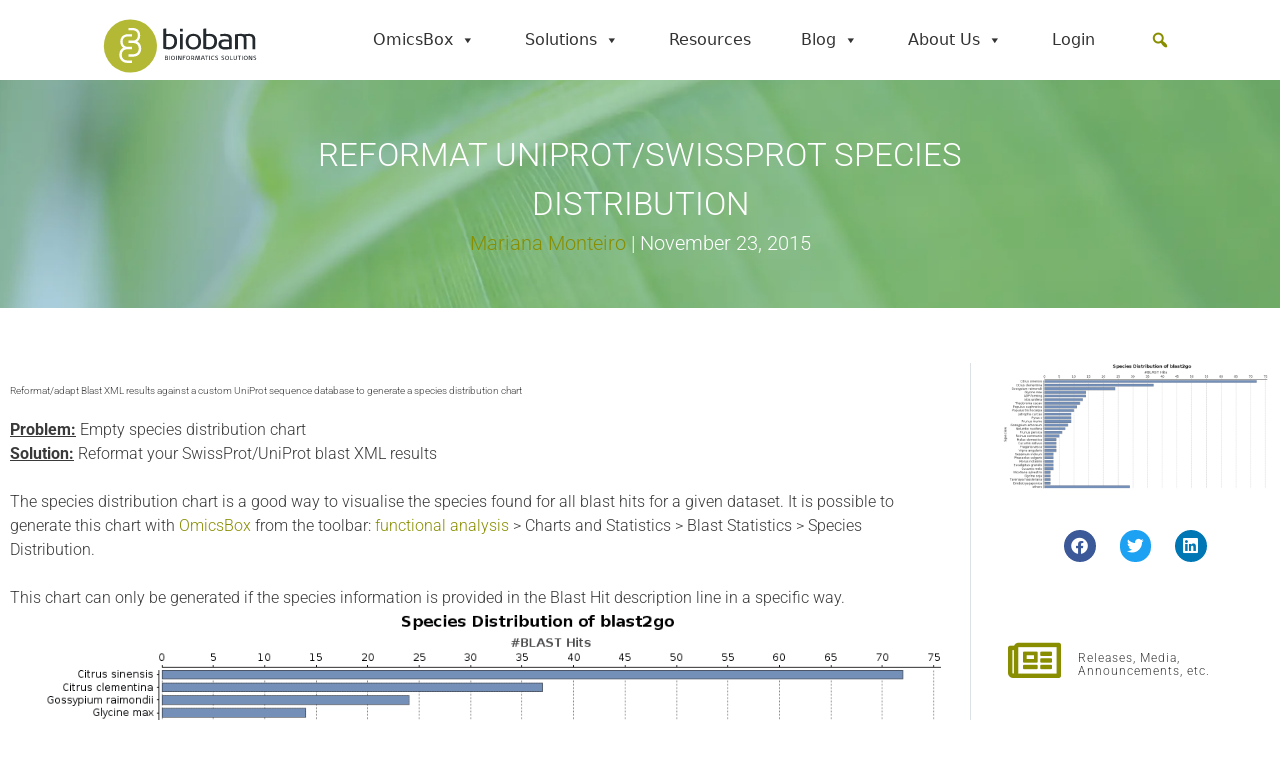

--- FILE ---
content_type: text/html; charset=UTF-8
request_url: https://www.biobam.com/reformat-swissprot-species/
body_size: 25958
content:
<!DOCTYPE html>
<html lang="en-US">
<head>
	<meta charset="UTF-8">
	<link rel="dns-prefetch" href="//cdn.hu-manity.co" />
		<!-- Cookie Compliance -->
		<script type="text/javascript">var huOptions = {"appID":"wwwbiobamcom-8bac75c","currentLanguage":"en","blocking":false,"globalCookie":false,"isAdmin":false,"privacyConsent":true,"forms":[]};</script>
		<script type="text/javascript" src="https://cdn.hu-manity.co/hu-banner.min.js"></script><meta name='robots' content='index, follow, max-image-preview:large, max-snippet:-1, max-video-preview:-1' />

<!-- Google Tag Manager for WordPress by gtm4wp.com -->
<script data-cfasync="false" data-pagespeed-no-defer>
	var gtm4wp_datalayer_name = "dataLayer";
	var dataLayer = dataLayer || [];
</script>
<!-- End Google Tag Manager for WordPress by gtm4wp.com --><meta name="viewport" content="width=device-width, initial-scale=1"><!-- Google tag (gtag.js) consent mode dataLayer added by Site Kit -->
<script id="google_gtagjs-js-consent-mode-data-layer">
window.dataLayer = window.dataLayer || [];function gtag(){dataLayer.push(arguments);}
gtag('consent', 'default', {"ad_personalization":"denied","ad_storage":"denied","ad_user_data":"denied","analytics_storage":"denied","functionality_storage":"denied","security_storage":"denied","personalization_storage":"denied","region":["AT","BE","BG","CH","CY","CZ","DE","DK","EE","ES","FI","FR","GB","GR","HR","HU","IE","IS","IT","LI","LT","LU","LV","MT","NL","NO","PL","PT","RO","SE","SI","SK"],"wait_for_update":500});
window._googlesitekitConsentCategoryMap = {"statistics":["analytics_storage"],"marketing":["ad_storage","ad_user_data","ad_personalization"],"functional":["functionality_storage","security_storage"],"preferences":["personalization_storage"]};
window._googlesitekitConsents = {"ad_personalization":"denied","ad_storage":"denied","ad_user_data":"denied","analytics_storage":"denied","functionality_storage":"denied","security_storage":"denied","personalization_storage":"denied","region":["AT","BE","BG","CH","CY","CZ","DE","DK","EE","ES","FI","FR","GB","GR","HR","HU","IE","IS","IT","LI","LT","LU","LV","MT","NL","NO","PL","PT","RO","SE","SI","SK"],"wait_for_update":500};
</script>
<!-- End Google tag (gtag.js) consent mode dataLayer added by Site Kit -->

	<!-- This site is optimized with the Yoast SEO Premium plugin v26.6 (Yoast SEO v26.6) - https://yoast.com/wordpress/plugins/seo/ -->
	<title>Reformat Uniprot/Swissprot Species Distribution</title>
	<meta name="description" content="This article provides information on how to Reformat Uniprot/Swissprot XML file (-outfm 5) to see the Species Distribution in Blast2GO." />
	<link rel="canonical" href="https://www.biobam.com/reformat-swissprot-species/" />
	<meta property="og:locale" content="en_US" />
	<meta property="og:type" content="article" />
	<meta property="og:title" content="Reformat Uniprot/Swissprot Species Distribution" />
	<meta property="og:description" content="This article provides information on how to Reformat Uniprot/Swissprot XML file (-outfm 5) to see the Species Distribution in Blast2GO." />
	<meta property="og:url" content="https://www.biobam.com/reformat-swissprot-species/" />
	<meta property="og:site_name" content="BioBam" />
	<meta property="article:publisher" content="https://www.facebook.com/BioBamBioinformatics" />
	<meta property="article:published_time" content="2015-11-23T10:48:00+00:00" />
	<meta property="article:modified_time" content="2025-04-03T13:48:26+00:00" />
	<meta property="og:image" content="https://www.biobam.com/wp-content/uploads/2015/11/species_distribution.png" />
	<meta property="og:image:width" content="1127" />
	<meta property="og:image:height" content="533" />
	<meta property="og:image:type" content="image/png" />
	<meta name="author" content="Mariana Monteiro" />
	<meta name="twitter:card" content="summary_large_image" />
	<meta name="twitter:creator" content="@bio_bam" />
	<meta name="twitter:site" content="@bio_bam" />
	<meta name="twitter:label1" content="Written by" />
	<meta name="twitter:data1" content="Mariana Monteiro" />
	<meta name="twitter:label2" content="Est. reading time" />
	<meta name="twitter:data2" content="2 minutes" />
	<script type="application/ld+json" class="yoast-schema-graph">{"@context":"https://schema.org","@graph":[{"@type":"Article","@id":"https://www.biobam.com/reformat-swissprot-species/#article","isPartOf":{"@id":"https://www.biobam.com/reformat-swissprot-species/"},"author":{"name":"Mariana Monteiro","@id":"http://www.biobam.com/#/schema/person/cb1c305746529c91d111e13976527e57"},"headline":"Reformat Uniprot/Swissprot Species Distribution","datePublished":"2015-11-23T10:48:00+00:00","dateModified":"2025-04-03T13:48:26+00:00","mainEntityOfPage":{"@id":"https://www.biobam.com/reformat-swissprot-species/"},"wordCount":275,"publisher":{"@id":"http://www.biobam.com/#organization"},"image":{"@id":"https://www.biobam.com/reformat-swissprot-species/#primaryimage"},"thumbnailUrl":"https://www.biobam.com/wp-content/uploads/2015/11/species_distribution.png","keywords":["blast2go"],"articleSection":["Tips, Tricks and Video Tutorial"],"inLanguage":"en-US"},{"@type":"WebPage","@id":"https://www.biobam.com/reformat-swissprot-species/","url":"https://www.biobam.com/reformat-swissprot-species/","name":"Reformat Uniprot/Swissprot Species Distribution","isPartOf":{"@id":"http://www.biobam.com/#website"},"primaryImageOfPage":{"@id":"https://www.biobam.com/reformat-swissprot-species/#primaryimage"},"image":{"@id":"https://www.biobam.com/reformat-swissprot-species/#primaryimage"},"thumbnailUrl":"https://www.biobam.com/wp-content/uploads/2015/11/species_distribution.png","datePublished":"2015-11-23T10:48:00+00:00","dateModified":"2025-04-03T13:48:26+00:00","description":"This article provides information on how to Reformat Uniprot/Swissprot XML file (-outfm 5) to see the Species Distribution in Blast2GO.","breadcrumb":{"@id":"https://www.biobam.com/reformat-swissprot-species/#breadcrumb"},"inLanguage":"en-US","potentialAction":[{"@type":"ReadAction","target":["https://www.biobam.com/reformat-swissprot-species/"]}]},{"@type":"ImageObject","inLanguage":"en-US","@id":"https://www.biobam.com/reformat-swissprot-species/#primaryimage","url":"https://www.biobam.com/wp-content/uploads/2015/11/species_distribution.png","contentUrl":"https://www.biobam.com/wp-content/uploads/2015/11/species_distribution.png","width":1127,"height":533},{"@type":"BreadcrumbList","@id":"https://www.biobam.com/reformat-swissprot-species/#breadcrumb","itemListElement":[{"@type":"ListItem","position":1,"name":"Home","item":"https://www.biobam.com/"},{"@type":"ListItem","position":2,"name":"Blog","item":"https://www.biobam.com/blog/"},{"@type":"ListItem","position":3,"name":"Reformat Uniprot/Swissprot Species Distribution"}]},{"@type":"WebSite","@id":"http://www.biobam.com/#website","url":"http://www.biobam.com/","name":"BioBam","description":"Bioinformatics Made Easy","publisher":{"@id":"http://www.biobam.com/#organization"},"potentialAction":[{"@type":"SearchAction","target":{"@type":"EntryPoint","urlTemplate":"http://www.biobam.com/?s={search_term_string}"},"query-input":{"@type":"PropertyValueSpecification","valueRequired":true,"valueName":"search_term_string"}}],"inLanguage":"en-US"},{"@type":"Organization","@id":"http://www.biobam.com/#organization","name":"BioBam Bioinformatics","url":"http://www.biobam.com/","logo":{"@type":"ImageObject","inLanguage":"en-US","@id":"http://www.biobam.com/#/schema/logo/image/","url":"https://www.biobam.com/wp-content/uploads/2024/02/logo_biobam.svg","contentUrl":"https://www.biobam.com/wp-content/uploads/2024/02/logo_biobam.svg","width":150,"height":60,"caption":"BioBam Bioinformatics"},"image":{"@id":"http://www.biobam.com/#/schema/logo/image/"},"sameAs":["https://www.facebook.com/BioBamBioinformatics","https://x.com/bio_bam","https://www.linkedin.com/company/biobam/","https://www.youtube.com/channel/UCQypnJaLgi2wpXee4cx5qlg","https://en.wikipedia.org/wiki/BioBam_Bioinformatics"]},{"@type":"Person","@id":"http://www.biobam.com/#/schema/person/cb1c305746529c91d111e13976527e57","name":"Mariana Monteiro","image":{"@type":"ImageObject","inLanguage":"en-US","@id":"http://www.biobam.com/#/schema/person/image/","url":"https://secure.gravatar.com/avatar/578ee604d39ac1cacc8f88608bbaa48bbc753551a7acd531e95e4fcc3327737b?s=96&d=blank&r=g","contentUrl":"https://secure.gravatar.com/avatar/578ee604d39ac1cacc8f88608bbaa48bbc753551a7acd531e95e4fcc3327737b?s=96&d=blank&r=g","caption":"Mariana Monteiro"}}]}</script>
	<!-- / Yoast SEO Premium plugin. -->


<link rel='dns-prefetch' href='//www.googletagmanager.com' />
<link href='https://fonts.gstatic.com' crossorigin rel='preconnect' />
<link href='https://fonts.googleapis.com' crossorigin rel='preconnect' />
<style id='wp-img-auto-sizes-contain-inline-css'>
img:is([sizes=auto i],[sizes^="auto," i]){contain-intrinsic-size:3000px 1500px}
/*# sourceURL=wp-img-auto-sizes-contain-inline-css */
</style>
<link rel='stylesheet' id='generate-fonts-css' href='//fonts.googleapis.com/css?family=Roboto:100,100italic,300,300italic,regular,italic,500,500italic,700,700italic,900,900italic' media='all' />
<link rel='stylesheet' id='wp-block-library-css' href='https://www.biobam.com/wp-includes/css/dist/block-library/style.min.css?ver=3b3c83925df335c590420c2ef693b89a' media='all' />
<style id='classic-theme-styles-inline-css'>
/*! This file is auto-generated */
.wp-block-button__link{color:#fff;background-color:#32373c;border-radius:9999px;box-shadow:none;text-decoration:none;padding:calc(.667em + 2px) calc(1.333em + 2px);font-size:1.125em}.wp-block-file__button{background:#32373c;color:#fff;text-decoration:none}
/*# sourceURL=/wp-includes/css/classic-themes.min.css */
</style>
<style id='global-styles-inline-css'>
:root{--wp--preset--aspect-ratio--square: 1;--wp--preset--aspect-ratio--4-3: 4/3;--wp--preset--aspect-ratio--3-4: 3/4;--wp--preset--aspect-ratio--3-2: 3/2;--wp--preset--aspect-ratio--2-3: 2/3;--wp--preset--aspect-ratio--16-9: 16/9;--wp--preset--aspect-ratio--9-16: 9/16;--wp--preset--color--black: #000000;--wp--preset--color--cyan-bluish-gray: #abb8c3;--wp--preset--color--white: #ffffff;--wp--preset--color--pale-pink: #f78da7;--wp--preset--color--vivid-red: #cf2e2e;--wp--preset--color--luminous-vivid-orange: #ff6900;--wp--preset--color--luminous-vivid-amber: #fcb900;--wp--preset--color--light-green-cyan: #7bdcb5;--wp--preset--color--vivid-green-cyan: #00d084;--wp--preset--color--pale-cyan-blue: #8ed1fc;--wp--preset--color--vivid-cyan-blue: #0693e3;--wp--preset--color--vivid-purple: #9b51e0;--wp--preset--color--contrast: var(--contrast);--wp--preset--color--contrast-2: var(--contrast-2);--wp--preset--color--contrast-3: var(--contrast-3);--wp--preset--color--base: var(--base);--wp--preset--color--base-2: var(--base-2);--wp--preset--color--base-3: var(--base-3);--wp--preset--color--accent: var(--accent);--wp--preset--gradient--vivid-cyan-blue-to-vivid-purple: linear-gradient(135deg,rgb(6,147,227) 0%,rgb(155,81,224) 100%);--wp--preset--gradient--light-green-cyan-to-vivid-green-cyan: linear-gradient(135deg,rgb(122,220,180) 0%,rgb(0,208,130) 100%);--wp--preset--gradient--luminous-vivid-amber-to-luminous-vivid-orange: linear-gradient(135deg,rgb(252,185,0) 0%,rgb(255,105,0) 100%);--wp--preset--gradient--luminous-vivid-orange-to-vivid-red: linear-gradient(135deg,rgb(255,105,0) 0%,rgb(207,46,46) 100%);--wp--preset--gradient--very-light-gray-to-cyan-bluish-gray: linear-gradient(135deg,rgb(238,238,238) 0%,rgb(169,184,195) 100%);--wp--preset--gradient--cool-to-warm-spectrum: linear-gradient(135deg,rgb(74,234,220) 0%,rgb(151,120,209) 20%,rgb(207,42,186) 40%,rgb(238,44,130) 60%,rgb(251,105,98) 80%,rgb(254,248,76) 100%);--wp--preset--gradient--blush-light-purple: linear-gradient(135deg,rgb(255,206,236) 0%,rgb(152,150,240) 100%);--wp--preset--gradient--blush-bordeaux: linear-gradient(135deg,rgb(254,205,165) 0%,rgb(254,45,45) 50%,rgb(107,0,62) 100%);--wp--preset--gradient--luminous-dusk: linear-gradient(135deg,rgb(255,203,112) 0%,rgb(199,81,192) 50%,rgb(65,88,208) 100%);--wp--preset--gradient--pale-ocean: linear-gradient(135deg,rgb(255,245,203) 0%,rgb(182,227,212) 50%,rgb(51,167,181) 100%);--wp--preset--gradient--electric-grass: linear-gradient(135deg,rgb(202,248,128) 0%,rgb(113,206,126) 100%);--wp--preset--gradient--midnight: linear-gradient(135deg,rgb(2,3,129) 0%,rgb(40,116,252) 100%);--wp--preset--font-size--small: 13px;--wp--preset--font-size--medium: 20px;--wp--preset--font-size--large: 36px;--wp--preset--font-size--x-large: 42px;--wp--preset--spacing--20: 0.44rem;--wp--preset--spacing--30: 0.67rem;--wp--preset--spacing--40: 1rem;--wp--preset--spacing--50: 1.5rem;--wp--preset--spacing--60: 2.25rem;--wp--preset--spacing--70: 3.38rem;--wp--preset--spacing--80: 5.06rem;--wp--preset--shadow--natural: 6px 6px 9px rgba(0, 0, 0, 0.2);--wp--preset--shadow--deep: 12px 12px 50px rgba(0, 0, 0, 0.4);--wp--preset--shadow--sharp: 6px 6px 0px rgba(0, 0, 0, 0.2);--wp--preset--shadow--outlined: 6px 6px 0px -3px rgb(255, 255, 255), 6px 6px rgb(0, 0, 0);--wp--preset--shadow--crisp: 6px 6px 0px rgb(0, 0, 0);}:where(.is-layout-flex){gap: 0.5em;}:where(.is-layout-grid){gap: 0.5em;}body .is-layout-flex{display: flex;}.is-layout-flex{flex-wrap: wrap;align-items: center;}.is-layout-flex > :is(*, div){margin: 0;}body .is-layout-grid{display: grid;}.is-layout-grid > :is(*, div){margin: 0;}:where(.wp-block-columns.is-layout-flex){gap: 2em;}:where(.wp-block-columns.is-layout-grid){gap: 2em;}:where(.wp-block-post-template.is-layout-flex){gap: 1.25em;}:where(.wp-block-post-template.is-layout-grid){gap: 1.25em;}.has-black-color{color: var(--wp--preset--color--black) !important;}.has-cyan-bluish-gray-color{color: var(--wp--preset--color--cyan-bluish-gray) !important;}.has-white-color{color: var(--wp--preset--color--white) !important;}.has-pale-pink-color{color: var(--wp--preset--color--pale-pink) !important;}.has-vivid-red-color{color: var(--wp--preset--color--vivid-red) !important;}.has-luminous-vivid-orange-color{color: var(--wp--preset--color--luminous-vivid-orange) !important;}.has-luminous-vivid-amber-color{color: var(--wp--preset--color--luminous-vivid-amber) !important;}.has-light-green-cyan-color{color: var(--wp--preset--color--light-green-cyan) !important;}.has-vivid-green-cyan-color{color: var(--wp--preset--color--vivid-green-cyan) !important;}.has-pale-cyan-blue-color{color: var(--wp--preset--color--pale-cyan-blue) !important;}.has-vivid-cyan-blue-color{color: var(--wp--preset--color--vivid-cyan-blue) !important;}.has-vivid-purple-color{color: var(--wp--preset--color--vivid-purple) !important;}.has-black-background-color{background-color: var(--wp--preset--color--black) !important;}.has-cyan-bluish-gray-background-color{background-color: var(--wp--preset--color--cyan-bluish-gray) !important;}.has-white-background-color{background-color: var(--wp--preset--color--white) !important;}.has-pale-pink-background-color{background-color: var(--wp--preset--color--pale-pink) !important;}.has-vivid-red-background-color{background-color: var(--wp--preset--color--vivid-red) !important;}.has-luminous-vivid-orange-background-color{background-color: var(--wp--preset--color--luminous-vivid-orange) !important;}.has-luminous-vivid-amber-background-color{background-color: var(--wp--preset--color--luminous-vivid-amber) !important;}.has-light-green-cyan-background-color{background-color: var(--wp--preset--color--light-green-cyan) !important;}.has-vivid-green-cyan-background-color{background-color: var(--wp--preset--color--vivid-green-cyan) !important;}.has-pale-cyan-blue-background-color{background-color: var(--wp--preset--color--pale-cyan-blue) !important;}.has-vivid-cyan-blue-background-color{background-color: var(--wp--preset--color--vivid-cyan-blue) !important;}.has-vivid-purple-background-color{background-color: var(--wp--preset--color--vivid-purple) !important;}.has-black-border-color{border-color: var(--wp--preset--color--black) !important;}.has-cyan-bluish-gray-border-color{border-color: var(--wp--preset--color--cyan-bluish-gray) !important;}.has-white-border-color{border-color: var(--wp--preset--color--white) !important;}.has-pale-pink-border-color{border-color: var(--wp--preset--color--pale-pink) !important;}.has-vivid-red-border-color{border-color: var(--wp--preset--color--vivid-red) !important;}.has-luminous-vivid-orange-border-color{border-color: var(--wp--preset--color--luminous-vivid-orange) !important;}.has-luminous-vivid-amber-border-color{border-color: var(--wp--preset--color--luminous-vivid-amber) !important;}.has-light-green-cyan-border-color{border-color: var(--wp--preset--color--light-green-cyan) !important;}.has-vivid-green-cyan-border-color{border-color: var(--wp--preset--color--vivid-green-cyan) !important;}.has-pale-cyan-blue-border-color{border-color: var(--wp--preset--color--pale-cyan-blue) !important;}.has-vivid-cyan-blue-border-color{border-color: var(--wp--preset--color--vivid-cyan-blue) !important;}.has-vivid-purple-border-color{border-color: var(--wp--preset--color--vivid-purple) !important;}.has-vivid-cyan-blue-to-vivid-purple-gradient-background{background: var(--wp--preset--gradient--vivid-cyan-blue-to-vivid-purple) !important;}.has-light-green-cyan-to-vivid-green-cyan-gradient-background{background: var(--wp--preset--gradient--light-green-cyan-to-vivid-green-cyan) !important;}.has-luminous-vivid-amber-to-luminous-vivid-orange-gradient-background{background: var(--wp--preset--gradient--luminous-vivid-amber-to-luminous-vivid-orange) !important;}.has-luminous-vivid-orange-to-vivid-red-gradient-background{background: var(--wp--preset--gradient--luminous-vivid-orange-to-vivid-red) !important;}.has-very-light-gray-to-cyan-bluish-gray-gradient-background{background: var(--wp--preset--gradient--very-light-gray-to-cyan-bluish-gray) !important;}.has-cool-to-warm-spectrum-gradient-background{background: var(--wp--preset--gradient--cool-to-warm-spectrum) !important;}.has-blush-light-purple-gradient-background{background: var(--wp--preset--gradient--blush-light-purple) !important;}.has-blush-bordeaux-gradient-background{background: var(--wp--preset--gradient--blush-bordeaux) !important;}.has-luminous-dusk-gradient-background{background: var(--wp--preset--gradient--luminous-dusk) !important;}.has-pale-ocean-gradient-background{background: var(--wp--preset--gradient--pale-ocean) !important;}.has-electric-grass-gradient-background{background: var(--wp--preset--gradient--electric-grass) !important;}.has-midnight-gradient-background{background: var(--wp--preset--gradient--midnight) !important;}.has-small-font-size{font-size: var(--wp--preset--font-size--small) !important;}.has-medium-font-size{font-size: var(--wp--preset--font-size--medium) !important;}.has-large-font-size{font-size: var(--wp--preset--font-size--large) !important;}.has-x-large-font-size{font-size: var(--wp--preset--font-size--x-large) !important;}
:where(.wp-block-post-template.is-layout-flex){gap: 1.25em;}:where(.wp-block-post-template.is-layout-grid){gap: 1.25em;}
:where(.wp-block-term-template.is-layout-flex){gap: 1.25em;}:where(.wp-block-term-template.is-layout-grid){gap: 1.25em;}
:where(.wp-block-columns.is-layout-flex){gap: 2em;}:where(.wp-block-columns.is-layout-grid){gap: 2em;}
:root :where(.wp-block-pullquote){font-size: 1.5em;line-height: 1.6;}
/*# sourceURL=global-styles-inline-css */
</style>
<link rel='stylesheet' id='utm-event-tracker-css' href='https://www.biobam.com/wp-content/plugins/utm-event-tracker-and-analytics/assets/frontend.css?ver=1.1.9' media='all' />
<link rel='stylesheet' id='wrcptfront-css' href='https://www.biobam.com/wp-content/plugins/wrc-pricing-tables/assets/css/wrcpt-front.css?ver=2.6' media='all' />
<link rel='stylesheet' id='wrcptFonts-css' href='//fonts.googleapis.com/css2?family=Roboto%3Awght%40400%3B700&#038;display=swap&#038;ver=2.6' media='all' />
<link rel='stylesheet' id='megamenu-css' href='https://www.biobam.com/wp-content/uploads/maxmegamenu/style.css?ver=b62039' media='all' />
<link rel='stylesheet' id='dashicons-css' href='https://www.biobam.com/wp-includes/css/dashicons.min.css?ver=3b3c83925df335c590420c2ef693b89a' media='all' />
<link rel='stylesheet' id='megamenu-fontawesome6-css' href='https://www.biobam.com/wp-content/plugins/megamenu-pro/icons/fontawesome6/css/all.min.css?ver=2.4.4' media='all' />
<link rel='stylesheet' id='generate-style-grid-css' href='https://www.biobam.com/wp-content/themes/generatepress/assets/css/unsemantic-grid.min.css?ver=3.6.1' media='all' />
<link rel='stylesheet' id='generate-style-css' href='https://www.biobam.com/wp-content/themes/generatepress/assets/css/style.min.css?ver=3.6.1' media='all' />
<style id='generate-style-inline-css'>
body{background-color:#ffffff;color:#3a3a3a;}a{color:#888e00;}a:hover, a:focus, a:active{color:#000000;}body .grid-container{max-width:1140px;}.wp-block-group__inner-container{max-width:1140px;margin-left:auto;margin-right:auto;}@media (max-width: 500px) and (min-width: 769px){.inside-header{display:flex;flex-direction:column;align-items:center;}.site-logo, .site-branding{margin-bottom:1.5em;}#site-navigation{margin:0 auto;}.header-widget{margin-top:1.5em;}}.site-header .header-image{width:160px;}.generate-back-to-top{font-size:20px;border-radius:3px;position:fixed;bottom:30px;right:30px;line-height:40px;width:40px;text-align:center;z-index:10;transition:opacity 300ms ease-in-out;opacity:0.1;transform:translateY(1000px);}.generate-back-to-top__show{opacity:1;transform:translateY(0);}:root{--contrast:#222222;--contrast-2:#575760;--contrast-3:#b2b2be;--base:#f0f0f0;--base-2:#f7f8f9;--base-3:#ffffff;--accent:#1e73be;}:root .has-contrast-color{color:var(--contrast);}:root .has-contrast-background-color{background-color:var(--contrast);}:root .has-contrast-2-color{color:var(--contrast-2);}:root .has-contrast-2-background-color{background-color:var(--contrast-2);}:root .has-contrast-3-color{color:var(--contrast-3);}:root .has-contrast-3-background-color{background-color:var(--contrast-3);}:root .has-base-color{color:var(--base);}:root .has-base-background-color{background-color:var(--base);}:root .has-base-2-color{color:var(--base-2);}:root .has-base-2-background-color{background-color:var(--base-2);}:root .has-base-3-color{color:var(--base-3);}:root .has-base-3-background-color{background-color:var(--base-3);}:root .has-accent-color{color:var(--accent);}:root .has-accent-background-color{background-color:var(--accent);}body, button, input, select, textarea{font-size:16px;}body{line-height:1.5;}.entry-content > [class*="wp-block-"]:not(:last-child):not(.wp-block-heading){margin-bottom:1.5em;}.main-title{font-size:45px;}.main-navigation .main-nav ul ul li a{font-size:14px;}.widget-title{font-family:"Roboto", sans-serif;font-weight:300;margin-bottom:20px;}.sidebar .widget, .footer-widgets .widget{font-size:14px;}h1{font-weight:300;font-size:30px;line-height:1.5em;margin-bottom:0px;}h2{font-weight:300;font-size:25px;margin-bottom:16px;}h3{font-size:17px;margin-bottom:16px;}h4{font-size:10px;}h5{font-size:inherit;}.site-info{font-size:14px;}@media (max-width:768px){.main-title{font-size:30px;}h1{font-size:30px;}h2{font-size:25px;}}.top-bar{background-color:#636363;color:#ffffff;}.top-bar a{color:#ffffff;}.top-bar a:hover{color:#303030;}.site-header{background-color:#ffffff;color:#3a3a3a;}.site-header a{color:#3a3a3a;}.main-title a,.main-title a:hover{color:#3a3a3a;}.site-description{color:#757575;}.mobile-menu-control-wrapper .menu-toggle,.mobile-menu-control-wrapper .menu-toggle:hover,.mobile-menu-control-wrapper .menu-toggle:focus,.has-inline-mobile-toggle #site-navigation.toggled{background-color:rgba(0, 0, 0, 0.02);}.main-navigation,.main-navigation ul ul{background-color:#ffffff;}.main-navigation .main-nav ul li a, .main-navigation .menu-toggle, .main-navigation .menu-bar-items{color:#000000;}.main-navigation .main-nav ul li:not([class*="current-menu-"]):hover > a, .main-navigation .main-nav ul li:not([class*="current-menu-"]):focus > a, .main-navigation .main-nav ul li.sfHover:not([class*="current-menu-"]) > a, .main-navigation .menu-bar-item:hover > a, .main-navigation .menu-bar-item.sfHover > a{color:#0a0a0a;background-color:#e2e2e2;}button.menu-toggle:hover,button.menu-toggle:focus,.main-navigation .mobile-bar-items a,.main-navigation .mobile-bar-items a:hover,.main-navigation .mobile-bar-items a:focus{color:#000000;}.main-navigation .main-nav ul li[class*="current-menu-"] > a{color:#888e00;background-color:#ffffff;}.navigation-search input[type="search"],.navigation-search input[type="search"]:active, .navigation-search input[type="search"]:focus, .main-navigation .main-nav ul li.search-item.active > a, .main-navigation .menu-bar-items .search-item.active > a{color:#0a0a0a;background-color:#e2e2e2;}.main-navigation ul ul{background-color:#ffffff;}.main-navigation .main-nav ul ul li a{color:#424242;}.main-navigation .main-nav ul ul li:not([class*="current-menu-"]):hover > a,.main-navigation .main-nav ul ul li:not([class*="current-menu-"]):focus > a, .main-navigation .main-nav ul ul li.sfHover:not([class*="current-menu-"]) > a{color:#4c4c4c;background-color:#dddddd;}.main-navigation .main-nav ul ul li[class*="current-menu-"] > a{color:#58585b;background-color:#ffffff;}.separate-containers .inside-article, .separate-containers .comments-area, .separate-containers .page-header, .one-container .container, .separate-containers .paging-navigation, .inside-page-header{background-color:#ffffff;}.entry-meta{color:#595959;}.entry-meta a{color:#595959;}.entry-meta a:hover{color:#888e00;}.sidebar .widget{background-color:#ffffff;}.sidebar .widget .widget-title{color:#000000;}.footer-widgets{color:#bfbfbf;background-color:#353535;}.footer-widgets a{color:#afafaf;}.footer-widgets a:hover{color:#e5e5e5;}.footer-widgets .widget-title{color:#e8e8e8;}.site-info{color:#757575;background-color:#ffffff;}.site-info a{color:#757575;}.site-info a:hover{color:#303030;}.footer-bar .widget_nav_menu .current-menu-item a{color:#303030;}input[type="text"],input[type="email"],input[type="url"],input[type="password"],input[type="search"],input[type="tel"],input[type="number"],textarea,select{color:#666666;background-color:#fafafa;border-color:#cccccc;}input[type="text"]:focus,input[type="email"]:focus,input[type="url"]:focus,input[type="password"]:focus,input[type="search"]:focus,input[type="tel"]:focus,input[type="number"]:focus,textarea:focus,select:focus{color:#666666;background-color:#ffffff;border-color:#bfbfbf;}button,html input[type="button"],input[type="reset"],input[type="submit"],a.button,a.wp-block-button__link:not(.has-background){color:#ffffff;background-color:#888e00;}button:hover,html input[type="button"]:hover,input[type="reset"]:hover,input[type="submit"]:hover,a.button:hover,button:focus,html input[type="button"]:focus,input[type="reset"]:focus,input[type="submit"]:focus,a.button:focus,a.wp-block-button__link:not(.has-background):active,a.wp-block-button__link:not(.has-background):focus,a.wp-block-button__link:not(.has-background):hover{color:#ffffff;background-color:#677038;}a.generate-back-to-top{background-color:rgba( 0,0,0,0.4 );color:#ffffff;}a.generate-back-to-top:hover,a.generate-back-to-top:focus{background-color:rgba( 0,0,0,0.6 );color:#ffffff;}:root{--gp-search-modal-bg-color:var(--base-3);--gp-search-modal-text-color:var(--contrast);--gp-search-modal-overlay-bg-color:rgba(0,0,0,0.2);}@media (max-width: 768px){.main-navigation .menu-bar-item:hover > a, .main-navigation .menu-bar-item.sfHover > a{background:none;color:#000000;}}.inside-top-bar{padding:10px;}.inside-header{padding:0px 10px 0px 30px;}.separate-containers .inside-article, .separate-containers .comments-area, .separate-containers .page-header, .separate-containers .paging-navigation, .one-container .site-content, .inside-page-header{padding:20px 40px 0px 40px;}.site-main .wp-block-group__inner-container{padding:20px 40px 0px 40px;}.entry-content .alignwide, body:not(.no-sidebar) .entry-content .alignfull{margin-left:-40px;width:calc(100% + 80px);max-width:calc(100% + 80px);}.separate-containers .widget, .separate-containers .site-main > *, .separate-containers .page-header, .widget-area .main-navigation{margin-bottom:0px;}.separate-containers .site-main{margin:0px;}.both-right.separate-containers .inside-left-sidebar{margin-right:0px;}.both-right.separate-containers .inside-right-sidebar{margin-left:0px;}.both-left.separate-containers .inside-left-sidebar{margin-right:0px;}.both-left.separate-containers .inside-right-sidebar{margin-left:0px;}.separate-containers .page-header-image, .separate-containers .page-header-contained, .separate-containers .page-header-image-single, .separate-containers .page-header-content-single{margin-top:0px;}.separate-containers .inside-right-sidebar, .separate-containers .inside-left-sidebar{margin-top:0px;margin-bottom:0px;}.main-navigation .main-nav ul li a,.menu-toggle,.main-navigation .mobile-bar-items a{line-height:93px;}.main-navigation ul ul{width:240px;}.navigation-search input[type="search"]{height:93px;}.rtl .menu-item-has-children .dropdown-menu-toggle{padding-left:20px;}.rtl .main-navigation .main-nav ul li.menu-item-has-children > a{padding-right:20px;}.widget-area .widget{padding:15px 0px 15px 10px;}.footer-widgets{padding:25px;}.site-info{padding:25px;}@media (max-width:768px){.separate-containers .inside-article, .separate-containers .comments-area, .separate-containers .page-header, .separate-containers .paging-navigation, .one-container .site-content, .inside-page-header{padding:15px 30px 0px 30px;}.site-main .wp-block-group__inner-container{padding:15px 30px 0px 30px;}.inside-header{padding-top:0px;padding-right:0px;padding-bottom:0px;padding-left:0px;}.site-info{padding-right:10px;padding-left:10px;}.entry-content .alignwide, body:not(.no-sidebar) .entry-content .alignfull{margin-left:-30px;width:calc(100% + 60px);max-width:calc(100% + 60px);}}/* End cached CSS */@media (max-width: 768px){.main-navigation .menu-toggle,.main-navigation .mobile-bar-items,.sidebar-nav-mobile:not(#sticky-placeholder){display:block;}.main-navigation ul,.gen-sidebar-nav{display:none;}[class*="nav-float-"] .site-header .inside-header > *{float:none;clear:both;}}
.dynamic-author-image-rounded{border-radius:100%;}.dynamic-featured-image, .dynamic-author-image{vertical-align:middle;}.one-container.blog .dynamic-content-template:not(:last-child), .one-container.archive .dynamic-content-template:not(:last-child){padding-bottom:0px;}.dynamic-entry-excerpt > p:last-child{margin-bottom:0px;}
.main-navigation .main-nav ul li a,.menu-toggle,.main-navigation .mobile-bar-items a{transition: line-height 300ms ease}.main-navigation.toggled .main-nav > ul{background-color: #ffffff}
h1.entry-title{font-size:15px;}h2.entry-title{font-size:20px;line-height:1.2em;}
.page-hero{background-color:rgba(12,140,160,0.28);background-image:url(https://www.biobam.com/wp-content/uploads/2019/02/Diseno-sin-titulo-16.webp);background-size:cover;background-image:linear-gradient(0deg, rgba(12,140,160,0.28),rgba(12,140,160,0.28)), url(https://www.biobam.com/wp-content/uploads/2019/02/Diseno-sin-titulo-16.webp);background-position:center center;background-repeat:no-repeat;color:#ffffff;padding-top:50px;padding-bottom:50px;text-align:center;box-sizing:border-box;}.page-hero h1, .page-hero h2, .page-hero h3, .page-hero h4, .page-hero h5, .page-hero h6{color:#ffffff;}.inside-page-hero > *:last-child{margin-bottom:0px;}.page-hero time.updated{display:none;}@media (max-width:768px){.page-hero{padding-top:6%;padding-bottom:6%;}}
@media (max-width: 1024px),(min-width:1025px){.main-navigation.sticky-navigation-transition .main-nav > ul > li > a,.sticky-navigation-transition .menu-toggle,.main-navigation.sticky-navigation-transition .mobile-bar-items a, .sticky-navigation-transition .navigation-branding .main-title{line-height:20px;}.main-navigation.sticky-navigation-transition .site-logo img, .main-navigation.sticky-navigation-transition .navigation-search input[type="search"], .main-navigation.sticky-navigation-transition .navigation-branding img{height:20px;}}
/*# sourceURL=generate-style-inline-css */
</style>
<link rel='stylesheet' id='generate-mobile-style-css' href='https://www.biobam.com/wp-content/themes/generatepress/assets/css/mobile.min.css?ver=3.6.1' media='all' />
<link rel='stylesheet' id='generate-font-icons-css' href='https://www.biobam.com/wp-content/themes/generatepress/assets/css/components/font-icons.min.css?ver=3.6.1' media='all' />
<link rel='stylesheet' id='elementor-frontend-css' href='https://www.biobam.com/wp-content/plugins/elementor/assets/css/frontend.min.css?ver=3.34.0' media='all' />
<link rel='stylesheet' id='widget-heading-css' href='https://www.biobam.com/wp-content/plugins/elementor/assets/css/widget-heading.min.css?ver=3.34.0' media='all' />
<link rel='stylesheet' id='widget-icon-list-css' href='https://www.biobam.com/wp-content/plugins/elementor/assets/css/widget-icon-list.min.css?ver=3.34.0' media='all' />
<link rel='stylesheet' id='widget-image-css' href='https://www.biobam.com/wp-content/plugins/elementor/assets/css/widget-image.min.css?ver=3.34.0' media='all' />
<link rel='stylesheet' id='swiper-css' href='https://www.biobam.com/wp-content/plugins/elementor/assets/lib/swiper/v8/css/swiper.min.css?ver=8.4.5' media='all' />
<link rel='stylesheet' id='e-swiper-css' href='https://www.biobam.com/wp-content/plugins/elementor/assets/css/conditionals/e-swiper.min.css?ver=3.34.0' media='all' />
<link rel='stylesheet' id='widget-social-icons-css' href='https://www.biobam.com/wp-content/plugins/elementor/assets/css/widget-social-icons.min.css?ver=3.34.0' media='all' />
<link rel='stylesheet' id='e-apple-webkit-css' href='https://www.biobam.com/wp-content/plugins/elementor/assets/css/conditionals/apple-webkit.min.css?ver=3.34.0' media='all' />
<link rel='stylesheet' id='widget-spacer-css' href='https://www.biobam.com/wp-content/plugins/elementor/assets/css/widget-spacer.min.css?ver=3.34.0' media='all' />
<link rel='stylesheet' id='widget-share-buttons-css' href='https://www.biobam.com/wp-content/plugins/elementor-pro/assets/css/widget-share-buttons.min.css?ver=3.34.0' media='all' />
<link rel='stylesheet' id='elementor-icons-shared-0-css' href='https://www.biobam.com/wp-content/plugins/elementor/assets/lib/font-awesome/css/fontawesome.min.css?ver=5.15.3' media='all' />
<link rel='stylesheet' id='elementor-icons-fa-solid-css' href='https://www.biobam.com/wp-content/plugins/elementor/assets/lib/font-awesome/css/solid.min.css?ver=5.15.3' media='all' />
<link rel='stylesheet' id='elementor-icons-fa-brands-css' href='https://www.biobam.com/wp-content/plugins/elementor/assets/lib/font-awesome/css/brands.min.css?ver=5.15.3' media='all' />
<link rel='stylesheet' id='widget-posts-css' href='https://www.biobam.com/wp-content/plugins/elementor-pro/assets/css/widget-posts.min.css?ver=3.34.0' media='all' />
<link rel='stylesheet' id='widget-post-navigation-css' href='https://www.biobam.com/wp-content/plugins/elementor-pro/assets/css/widget-post-navigation.min.css?ver=3.34.0' media='all' />
<link rel='stylesheet' id='elementor-icons-css' href='https://www.biobam.com/wp-content/plugins/elementor/assets/lib/eicons/css/elementor-icons.min.css?ver=5.45.0' media='all' />
<link rel='stylesheet' id='elementor-post-5827-css' href='https://www.biobam.com/wp-content/uploads/elementor/css/post-5827.css?ver=1767622693' media='all' />
<link rel='stylesheet' id='font-awesome-5-all-css' href='https://www.biobam.com/wp-content/plugins/elementor/assets/lib/font-awesome/css/all.min.css?ver=3.34.0' media='all' />
<link rel='stylesheet' id='font-awesome-4-shim-css' href='https://www.biobam.com/wp-content/plugins/elementor/assets/lib/font-awesome/css/v4-shims.min.css?ver=3.34.0' media='all' />
<link rel='stylesheet' id='elementor-post-2028-css' href='https://www.biobam.com/wp-content/uploads/elementor/css/post-2028.css?ver=1767622693' media='all' />
<link rel='stylesheet' id='elementor-post-2017-css' href='https://www.biobam.com/wp-content/uploads/elementor/css/post-2017.css?ver=1767622694' media='all' />
<link rel='stylesheet' id='generate-blog-css' href='https://www.biobam.com/wp-content/plugins/gp-premium/blog/functions/css/style.min.css?ver=2.5.5' media='all' />
<link rel='stylesheet' id='generate-sticky-css' href='https://www.biobam.com/wp-content/plugins/gp-premium/menu-plus/functions/css/sticky.min.css?ver=2.5.5' media='all' />
<link rel='stylesheet' id='eael-general-css' href='https://www.biobam.com/wp-content/plugins/essential-addons-for-elementor-lite/assets/front-end/css/view/general.min.css?ver=6.5.5' media='all' />
<link rel='stylesheet' id='elementor-gf-local-roboto-css' href='https://www.biobam.com/wp-content/uploads/elementor/google-fonts/css/roboto.css?ver=1742252129' media='all' />
<script src="https://www.biobam.com/wp-includes/js/jquery/jquery.min.js?ver=3.7.1" id="jquery-core-js"></script>
<script src="https://www.biobam.com/wp-includes/js/jquery/jquery-migrate.min.js?ver=3.4.1" id="jquery-migrate-js"></script>
<script src="https://www.biobam.com/wp-content/plugins/elementor/assets/lib/font-awesome/js/v4-shims.min.js?ver=3.34.0" id="font-awesome-4-shim-js"></script>

<!-- Google tag (gtag.js) snippet added by Site Kit -->
<!-- Google Analytics snippet added by Site Kit -->
<script src="https://www.googletagmanager.com/gtag/js?id=G-RK8CQ3YESH" id="google_gtagjs-js" async></script>
<script id="google_gtagjs-js-after">
window.dataLayer = window.dataLayer || [];function gtag(){dataLayer.push(arguments);}
gtag("set","linker",{"domains":["www.biobam.com"]});
gtag("js", new Date());
gtag("set", "developer_id.dZTNiMT", true);
gtag("config", "G-RK8CQ3YESH", {"googlesitekit_post_type":"post"});
 window._googlesitekit = window._googlesitekit || {}; window._googlesitekit.throttledEvents = []; window._googlesitekit.gtagEvent = (name, data) => { var key = JSON.stringify( { name, data } ); if ( !! window._googlesitekit.throttledEvents[ key ] ) { return; } window._googlesitekit.throttledEvents[ key ] = true; setTimeout( () => { delete window._googlesitekit.throttledEvents[ key ]; }, 5 ); gtag( "event", name, { ...data, event_source: "site-kit" } ); }; 
//# sourceURL=google_gtagjs-js-after
</script>
<meta name="generator" content="Site Kit by Google 1.168.0" />
		<script type="text/javascript">
				window.rocketSplitTest = { 'config': { 'page': { 'base': { 'protocol': 'https://', 'host': 'www.biobam.com', 'path': '/' } } } };
				window.rocketSplitTest.cookie = { };
				window.rocketSplitTest.cookie.create = function (name, value, days) {
					var date = new Date();
					date.setTime(date.getTime() + (days * 24 * 60 * 60 * 1000));
					document.cookie = name + "=" + value + "; expires=" + date.toGMTString() + "; path=" + window.rocketSplitTest.config.page.base.path;
				};
				window.rocketSplitTest.cookie.read = function (name) {
					var parts = ("; " + document.cookie).split("; " + name + "=");
					return (parts.length === 2) ? parts.pop().split(";").shift() : null;
				};
		</script>

		<meta name="viewport" content="width=device-width, initial-scale=1, maximum-scale=1">
<!-- Google Tag Manager for WordPress by gtm4wp.com -->
<!-- GTM Container placement set to automatic -->
<script data-cfasync="false" data-pagespeed-no-defer>
	var dataLayer_content = {"pagePostType":"post","pagePostType2":"single-post","pageCategory":["tips-tricks"],"pageAttributes":["blast2go"],"pagePostAuthor":"Mariana Monteiro"};
	dataLayer.push( dataLayer_content );
</script>
<script data-cfasync="false" data-pagespeed-no-defer>
(function(w,d,s,l,i){w[l]=w[l]||[];w[l].push({'gtm.start':
new Date().getTime(),event:'gtm.js'});var f=d.getElementsByTagName(s)[0],
j=d.createElement(s),dl=l!='dataLayer'?'&l='+l:'';j.async=true;j.src=
'//www.googletagmanager.com/gtm.js?id='+i+dl;f.parentNode.insertBefore(j,f);
})(window,document,'script','dataLayer','GTM-MHKQZLS');
</script>
<!-- End Google Tag Manager for WordPress by gtm4wp.com -->			<link rel="preload" href="https://www.biobam.com/wp-content/plugins/wordpress-popup/assets/hustle-ui/fonts/hustle-icons-font.woff2" as="font" type="font/woff2" crossorigin>
		
<!-- Google AdSense meta tags added by Site Kit -->
<meta name="google-adsense-platform-account" content="ca-host-pub-2644536267352236">
<meta name="google-adsense-platform-domain" content="sitekit.withgoogle.com">
<!-- End Google AdSense meta tags added by Site Kit -->
<meta name="generator" content="Elementor 3.34.0; features: additional_custom_breakpoints; settings: css_print_method-external, google_font-enabled, font_display-auto">

<!-- Meta Pixel Code -->
<script type='text/javascript'>
!function(f,b,e,v,n,t,s){if(f.fbq)return;n=f.fbq=function(){n.callMethod?
n.callMethod.apply(n,arguments):n.queue.push(arguments)};if(!f._fbq)f._fbq=n;
n.push=n;n.loaded=!0;n.version='2.0';n.queue=[];t=b.createElement(e);t.async=!0;
t.src=v;s=b.getElementsByTagName(e)[0];s.parentNode.insertBefore(t,s)}(window,
document,'script','https://connect.facebook.net/en_US/fbevents.js');
</script>
<!-- End Meta Pixel Code -->
<script type='text/javascript'>var url = window.location.origin + '?ob=open-bridge';
            fbq('set', 'openbridge', '422617867936310', url);
fbq('init', '422617867936310', {}, {
    "agent": "wordpress-6.9-4.1.5"
})</script><script type='text/javascript'>
    fbq('track', 'PageView', []);
  </script>			<style>
				.e-con.e-parent:nth-of-type(n+4):not(.e-lazyloaded):not(.e-no-lazyload),
				.e-con.e-parent:nth-of-type(n+4):not(.e-lazyloaded):not(.e-no-lazyload) * {
					background-image: none !important;
				}
				@media screen and (max-height: 1024px) {
					.e-con.e-parent:nth-of-type(n+3):not(.e-lazyloaded):not(.e-no-lazyload),
					.e-con.e-parent:nth-of-type(n+3):not(.e-lazyloaded):not(.e-no-lazyload) * {
						background-image: none !important;
					}
				}
				@media screen and (max-height: 640px) {
					.e-con.e-parent:nth-of-type(n+2):not(.e-lazyloaded):not(.e-no-lazyload),
					.e-con.e-parent:nth-of-type(n+2):not(.e-lazyloaded):not(.e-no-lazyload) * {
						background-image: none !important;
					}
				}
			</style>
			<style id="hustle-module-2-0-styles" class="hustle-module-styles hustle-module-styles-2">@media screen and (min-width: 783px) {.hustle-ui:not(.hustle-size--small).module_id_2 .hustle-slidein-content .hustle-info {max-width: 600px;}}@media screen and (min-width: 783px) {.hustle-ui:not(.hustle-size--small).module_id_2 .hustle-slidein-content .hustle-layout {min-height: 100%;}}.hustle-ui.module_id_2  .hustle-slidein-content {-moz-box-shadow: 0px 0px 0px 0px rgba(0,0,0,0);-webkit-box-shadow: 0px 0px 0px 0px rgba(0,0,0,0);box-shadow: 0px 0px 0px 0px rgba(0,0,0,0);}@media screen and (min-width: 783px) {.hustle-ui:not(.hustle-size--small).module_id_2  .hustle-slidein-content {-moz-box-shadow: 0px 0px 0px 0px rgba(0,0,0,0);-webkit-box-shadow: 0px 0px 0px 0px rgba(0,0,0,0);box-shadow: 0px 0px 0px 0px rgba(0,0,0,0);}} .hustle-ui.module_id_2 .hustle-layout {margin: 0px 0px 0px 0px;padding: 0px 0px 0px 0px;border-width: 0px 0px 0px 0px;border-style: solid;border-color: rgba(0,0,0,0);border-radius: 0px 0px 0px 0px;overflow: hidden;background-color: #ffffff;background-image: url(https://www.biobam.com/wp-content/uploads/2023/06/Diseno-sin-titulo-20.webp);background-repeat: no-repeat;background-size: cover;background-position: center top;background-clip: padding-box;}@media screen and (min-width: 783px) {.hustle-ui:not(.hustle-size--small).module_id_2 .hustle-layout {margin: 0px 0px 0px 0px;padding: 0px 0px 0px 0px;border-width: 0px 0px 0px 0px;border-style: solid;border-radius: 0px 0px 0px 0px;background-repeat: repeat;background-size: cover;background-position: center center;}} .hustle-ui.module_id_2 .hustle-layout .hustle-layout-content {padding: 0px 0px 0px 0px;border-width: 0px 0px 0px 0px;border-style: solid;border-radius: 0px 0px 0px 0px;border-color: rgba(0,0,0,0);background-color: rgba(0,0,0,0);-moz-box-shadow: 0px 0px 0px 0px rgba(0,0,0,0);-webkit-box-shadow: 0px 0px 0px 0px rgba(0,0,0,0);box-shadow: 0px 0px 0px 0px rgba(0,0,0,0);}.hustle-ui.module_id_2 .hustle-main-wrapper {position: relative;padding:32px 0 0;}@media screen and (min-width: 783px) {.hustle-ui:not(.hustle-size--small).module_id_2 .hustle-layout .hustle-layout-content {padding: 0px 0px 0px 0px;border-width: 0px 0px 0px 0px;border-style: solid;border-radius: 0px 0px 0px 0px;-moz-box-shadow: 0px 0px 0px 0px rgba(0,0,0,0);-webkit-box-shadow: 0px 0px 0px 0px rgba(0,0,0,0);box-shadow: 0px 0px 0px 0px rgba(0,0,0,0);}}@media screen and (min-width: 783px) {.hustle-ui:not(.hustle-size--small).module_id_2 .hustle-main-wrapper {padding: 0;}}.hustle-ui.module_id_2 .hustle-layout .hustle-image {background-color: rgba(53, 65, 74, 0);}.hustle-ui.module_id_2 .hustle-layout .hustle-image {height: 275px;overflow: hidden;}@media screen and (min-width: 783px) {.hustle-ui:not(.hustle-size--small).module_id_2 .hustle-layout .hustle-image {max-width: 30%;height: auto;min-height: 0;-webkit-box-flex: 0;-ms-flex: 0 0 30%;flex: 0 0 30%;}}.hustle-ui.module_id_2 .hustle-layout .hustle-image img {width: 100%;max-width: unset;height: 100%;display: block;position: absolute;object-fit: contain;-ms-interpolation-mode: bicubic;}@media all and (-ms-high-contrast: none), (-ms-high-contrast: active) {.hustle-ui.module_id_2 .hustle-layout .hustle-image img {width: auto;max-width: 100%;height: auto;max-height: 100%;}}@media screen and (min-width: 783px) {.hustle-ui:not(.hustle-size--small).module_id_2 .hustle-layout .hustle-image img {width: 100%;max-width: unset;height: 100%;display: block;position: absolute;object-fit: contain;-ms-interpolation-mode: bicubic;}}@media all and (min-width: 783px) and (-ms-high-contrast: none), (-ms-high-contrast: active) {.hustle-ui:not(.hustle-size--small).module_id_2 .hustle-layout .hustle-image img {width: auto;max-width: 100%;height: auto;max-height: 100%;}}.hustle-ui.module_id_2 .hustle-layout .hustle-image img {object-position: center center;-o-object-position: center center;}@media all and (-ms-high-contrast: none), (-ms-high-contrast: active) {.hustle-ui.module_id_2 .hustle-layout .hustle-image img {left: 50%;}}@media all and (-ms-high-contrast: none), (-ms-high-contrast: active) {.hustle-ui.module_id_2 .hustle-layout .hustle-image img {transform: translate(-50%,-50%);-ms-transform: translate(-50%,-50%);-webkit-transform: translate(-50%,-50%);}}@media all and (-ms-high-contrast: none), (-ms-high-contrast: active) {.hustle-ui.module_id_2 .hustle-layout .hustle-image img {top: 50%;}}@media all and (-ms-high-contrast: none), (-ms-high-contrast: active) {.hustle-ui.module_id_2 .hustle-layout .hustle-image img {transform: translate(-50%,-50%);-ms-transform: translate(-50%,-50%);-webkit-transform: translate(-50%,-50%);}}@media screen and (min-width: 783px) {.hustle-ui:not(.hustle-size--small).module_id_2 .hustle-layout .hustle-image img {object-position: center center;-o-object-position: center center;}}@media all and (min-width: 783px) and (-ms-high-contrast: none), (-ms-high-contrast: active) {.hustle-ui:not(.hustle-size--small).module_id_2 .hustle-layout .hustle-image img {left: 50%;right: auto;}}@media all and (min-width: 783px) and (-ms-high-contrast: none), (-ms-high-contrast: active) {.hustle-ui:not(.hustle-size--small).module_id_2 .hustle-layout .hustle-image img {transform: translate(-50%,-50%);-ms-transform: translate(-50%,-50%);-webkit-transform: translate(-50%,-50%);}}@media all and (min-width: 783px) and (-ms-high-contrast: none), (-ms-high-contrast: active) {.hustle-ui:not(.hustle-size--small).module_id_2 .hustle-layout .hustle-image img {top: 50%;bottom: auto;}}@media all and (min-width: 783px) and (-ms-high-contrast: none), (-ms-high-contrast: active) {.hustle-ui:not(.hustle-size--small).module_id_2 .hustle-layout .hustle-image img {transform: translate(-50%,-50%);-ms-transform: translate(-50%,-50%);-webkit-transform: translate(-50%,-50%);}}  .hustle-ui.module_id_2 .hustle-layout .hustle-content {margin: 0px 0px 0px 0px;padding: 10px 40px 45px 40px;border-width: 0px 0px 0px 0px;border-style: solid;border-radius: 0px 0px 0px 0px;border-color: rgba(0,0,0,0);background-color: rgba(0,0,0,0);-moz-box-shadow: 0px 0px 0px 0px rgba(0,0,0,0);-webkit-box-shadow: 0px 0px 0px 0px rgba(0,0,0,0);box-shadow: 0px 0px 0px 0px rgba(0,0,0,0);}.hustle-ui.module_id_2 .hustle-layout .hustle-content .hustle-content-wrap {padding: 10px 0 45px 0;}@media screen and (min-width: 783px) {.hustle-ui:not(.hustle-size--small).module_id_2 .hustle-layout .hustle-content {margin: 0px 0px 0px 0px;padding: 60px 40px 60px 20px;border-width: 0px 0px 0px 0px;border-style: solid;border-radius: 0px 0px 0px 0px;-moz-box-shadow: 0px 0px 0px 0px rgba(0,0,0,0);-webkit-box-shadow: 0px 0px 0px 0px rgba(0,0,0,0);box-shadow: 0px 0px 0px 0px rgba(0,0,0,0);}.hustle-ui:not(.hustle-size--small).module_id_2 .hustle-layout .hustle-content .hustle-content-wrap {padding: 60px 0 60px 0;}} .hustle-ui.module_id_2 .hustle-layout .hustle-title {display: block;margin: 0px 0px 0px 0px;padding: 0px 0px 0px 0px;border-width: 0px 0px 0px 0px;border-style: solid;border-color: rgba(0,0,0,0);border-radius: 0px 0px 0px 0px;background-color: rgba(0,0,0,0);box-shadow: 0px 0px 0px 0px rgba(0,0,0,0);-moz-box-shadow: 0px 0px 0px 0px rgba(0,0,0,0);-webkit-box-shadow: 0px 0px 0px 0px rgba(0,0,0,0);color: #ffffff;font: 900 32px/44px Roboto;font-style: normal;letter-spacing: 0px;text-transform: none;text-decoration: none;text-align: left;}@media screen and (min-width: 783px) {.hustle-ui:not(.hustle-size--small).module_id_2 .hustle-layout .hustle-title {margin: 0px 0px 0px 0px;padding: 0px 0px 0px 0px;border-width: 0px 0px 0px 0px;border-style: solid;border-radius: 0px 0px 0px 0px;box-shadow: 0px 0px 0px 0px rgba(0,0,0,0);-moz-box-shadow: 0px 0px 0px 0px rgba(0,0,0,0);-webkit-box-shadow: 0px 0px 0px 0px rgba(0,0,0,0);font: 900 32px/44px Roboto;font-style: normal;letter-spacing: 0px;text-transform: none;text-decoration: none;text-align: left;}} .hustle-ui.module_id_2 .hustle-layout .hustle-subtitle {display: block;margin: 0px 0px 0px 0px;padding: 0px 0px 0px 0px;border-width: 0px 0px 0px 0px;border-style: solid;border-color: rgba(0,0,0,0);border-radius: 0px 0px 0px 0px;background-color: rgba(0,0,0,0);box-shadow: 0px 0px 0px 0px rgba(0,0,0,0);-moz-box-shadow: 0px 0px 0px 0px rgba(0,0,0,0);-webkit-box-shadow: 0px 0px 0px 0px rgba(0,0,0,0);color: #ffffff;font: 700 14px/18px Roboto;font-style: normal;letter-spacing: 0px;text-transform: none;text-decoration: none;text-align: left;}@media screen and (min-width: 783px) {.hustle-ui:not(.hustle-size--small).module_id_2 .hustle-layout .hustle-subtitle {margin: 0px 0px 0px 0px;padding: 0px 0px 0px 0px;border-width: 0px 0px 0px 0px;border-style: solid;border-radius: 0px 0px 0px 0px;box-shadow: 0px 0px 0px 0px rgba(0,0,0,0);-moz-box-shadow: 0px 0px 0px 0px rgba(0,0,0,0);-webkit-box-shadow: 0px 0px 0px 0px rgba(0,0,0,0);font: 700 14px/18px Roboto;font-style: normal;letter-spacing: 0px;text-transform: none;text-decoration: none;text-align: left;}} .hustle-whole-module-cta {cursor: pointer;} .hustle-ui.module_id_2 .hustle-layout .hustle-cta-container {margin: 30px 0px 0px 0px;padding: 0px 0px 0px 0px;border-color: rgba(0,0,0,0);border-width: 0px 0px 0px 0px;border-style: solid;}@media screen and (min-width: 783px) {.hustle-ui:not(.hustle-size--small).module_id_2 .hustle-layout .hustle-cta-container {margin: 30px 0px 0px 0px;padding: 0px 0px 0px 0px;border-width: 0px 0px 0px 0px;border-style: solid;}} .hustle-ui.module_id_2 .hustle-layout a.hustle-button-cta {margin: 0;padding: 11px 24px 11px 24px;border-width: 0px 0px 0px 0px;border-style: solid;border-color: #ffffff;border-radius: 0px 0px 0px 0px;background-color: #ffffff;-moz-box-shadow: 0px 0px 0px 0px rgba(0,0,0,0);-webkit-box-shadow: 0px 0px 0px 0px rgba(0,0,0,0);box-shadow: 0px 0px 0px 0px rgba(0,0,0,0);color: #333333;font: normal 16px/22px Roboto;font-style: normal;letter-spacing: 0px;text-transform: none;text-decoration: none;text-align: center;}.hustle-ui.module_id_2 .hustle-layout a.hustle-button-cta:hover {border-color: #0D0D0D;background-color: #0D0D0D;color: #FFFFFF;}.hustle-ui.module_id_2 .hustle-layout a.hustle-button-cta:focus {border-color: #0D0D0D;background-color: #0D0D0D;color: #FFFFFF;}@media screen and (min-width: 783px) {.hustle-ui:not(.hustle-size--small).module_id_2 .hustle-layout a.hustle-button-cta {padding: 11px 24px 11px 24px;border-width: 0px 0px 0px 0px;border-style: solid;border-radius: 0px 0px 0px 0px;box-shadow: 0px 0px 0px 0px rgba(0,0,0,0);-moz-box-shadow: 0px 0px 0px 0px rgba(0,0,0,0);-webkit-box-shadow: 0px 0px 0px 0px rgba(0,0,0,0);font: normal 16px/22px Roboto;font-style: normal;letter-spacing: 0px;text-transform: none;text-decoration: none;text-align: center;}} .hustle-ui.module_id_2 .hustle-layout .hustle-cta-container {display: flex;flex-direction: column;}.hustle-ui.module_id_2 .hustle-layout .hustle-cta-container .hustle-button-cta {width: 100%;display: block;}@media screen and (min-width: 783px) {.hustle-ui:not(.hustle-size--small).module_id_2 .hustle-layout .hustle-cta-container {justify-content: left;display: flex;flex-direction: unset;}.hustle-ui:not(.hustle-size--small).module_id_2 .hustle-layout .hustle-cta-container .hustle-button-cta {width: auto;display: inline-block;}} .hustle-ui.module_id_2 .hustle-nsa-link {margin: 15px 0px 0px 0px;text-align: center;}.hustle-ui.module_id_2 .hustle-nsa-link {font-size: 14px;line-height: 22px;font-family: Roboto;letter-spacing: -0.22px;}.hustle-ui.module_id_2 .hustle-nsa-link a,.hustle-ui.module_id_2 .hustle-nsa-link a:visited {color: #E1E1E1;font-weight: normal;font-style: normal;text-transform: none;text-decoration: none;}.hustle-ui.module_id_2 .hustle-nsa-link a:hover {color: #ffffff;}.hustle-ui.module_id_2 .hustle-nsa-link a:focus,.hustle-ui.module_id_2 .hustle-nsa-link a:active {color: #ffffff;}@media screen and (min-width: 783px) {.hustle-ui:not(.hustle-size--small).module_id_2 .hustle-nsa-link {margin: 15px 0px 0px 0px;text-align: center;}.hustle-ui:not(.hustle-size--small).module_id_2 .hustle-nsa-link {font-size: 14px;line-height: 22px;letter-spacing: -0.22px;}.hustle-ui:not(.hustle-size--small).module_id_2 .hustle-nsa-link a {font-weight: normal;font-style: normal;text-transform: none;text-decoration: none;}}button.hustle-button-close .hustle-icon-close:before {font-size: inherit;}.hustle-ui.module_id_2 button.hustle-button-close {color: #ffffff;background: transparent;border-radius: 0;position: absolute;z-index: 1;display: block;width: 32px;height: 32px;right: 0;left: auto;top: 0;bottom: auto;transform: unset;}.hustle-ui.module_id_2 button.hustle-button-close .hustle-icon-close {font-size: 12px;}.hustle-ui.module_id_2 button.hustle-button-close:hover {color: #e1e1e1;}.hustle-ui.module_id_2 button.hustle-button-close:focus {color: #e1e1e1;}@media screen and (min-width: 783px) {.hustle-ui:not(.hustle-size--small).module_id_2 button.hustle-button-close .hustle-icon-close {font-size: 12px;}.hustle-ui:not(.hustle-size--small).module_id_2 button.hustle-button-close {background: transparent;border-radius: 0;display: block;width: 32px;height: 32px;right: 0;left: auto;top: 0;bottom: auto;transform: unset;}}</style><link rel="icon" href="https://www.biobam.com/wp-content/uploads/2019/03/cropped-biobam_round_transp-32x32.png" sizes="32x32" />
<link rel="icon" href="https://www.biobam.com/wp-content/uploads/2019/03/cropped-biobam_round_transp-192x192.png" sizes="192x192" />
<link rel="apple-touch-icon" href="https://www.biobam.com/wp-content/uploads/2019/03/cropped-biobam_round_transp-180x180.png" />
<meta name="msapplication-TileImage" content="https://www.biobam.com/wp-content/uploads/2019/03/cropped-biobam_round_transp-270x270.png" />
		<style id="wp-custom-css">
			/*Login Screen Logo*/
.login {
	height: 100px;
}


/*Hide Logo on Mobile*/
.mobile-header-navigation .mobile-header-logo img {
  display: none;
}

/*Main Logo Padding*/
.site-header .header-image {
    padding-top: 14px;
}

/*Fix: center images in posts*/
.wp-block-image .aligncenter {
	margin-left:auto !important; 
	margin-right:auto !important;
}

/*formatting of the headers*/
.biobamheaders{
	max-width: 60%;
	width: 60%;
	
  margin: auto;
	background:     RGBA(255,255,255,0.7);
  
  text-align: center;
  letter-spacing: 7;
	font-weight: 200;
	font-size: 33px;
	font-family: roboto;
	text-transform: uppercase;
	color: #444;
}

.biobampageheaders{
	letter-spacing: 5px;
}

.biobamblogpostheaders {
}

.biobamheaderdesc{
	font-size: 20px;
	letter-spacing: 1.3;
	text-transform: none;
}

.biobamheaderdesc p {
	margin-bottom: 0em;
}

.biobamheaders h1, .biobamheaders h3{
	font-size: 33px;
  font-weight: 200;
	text-transform: uppercase;
}

.biobamheaders h3 {
	font-size: 20px;
	letter-spacing: 1.3;
}

/*hide the title of posts*/
.single-post .elementor-heading-title {
display: none;
}

		</style>
		<style type="text/css">/** Mega Menu CSS: fs **/</style>
</head>

<body class="wp-singular post-template-default single single-post postid-445 single-format-standard wp-custom-logo wp-embed-responsive wp-theme-generatepress cookies-not-set post-image-aligned-right sticky-menu-slide sticky-enabled both-sticky-menu eio-default mega-menu-primary no-sidebar nav-float-right separate-containers contained-header active-footer-widgets-4 header-aligned-left dropdown-hover featured-image-active elementor-default elementor-template-full-width elementor-kit-5827 elementor-page-2017 full-width-content" itemtype="https://schema.org/Blog" itemscope>
	
<!-- GTM Container placement set to automatic -->
<!-- Google Tag Manager (noscript) -->
				<noscript><iframe src="https://www.googletagmanager.com/ns.html?id=GTM-MHKQZLS" height="0" width="0" style="display:none;visibility:hidden" aria-hidden="true"></iframe></noscript>
<!-- End Google Tag Manager (noscript) -->
<!-- Meta Pixel Code -->
<noscript>
<img height="1" width="1" style="display:none" alt="fbpx"
src="https://www.facebook.com/tr?id=422617867936310&ev=PageView&noscript=1" />
</noscript>
<!-- End Meta Pixel Code -->

<!-- GTM Container placement set to automatic -->
<!-- Google Tag Manager (noscript) --><a class="screen-reader-text skip-link" href="#content" title="Skip to content">Skip to content</a>		<header class="site-header grid-container grid-parent" id="masthead" aria-label="Site"  itemtype="https://schema.org/WPHeader" itemscope>
			<div class="inside-header">
				<div class="site-logo">
					<a href="https://www.biobam.com/" rel="home">
						<img  class="header-image is-logo-image" alt="BioBam" src="https://www.biobam.com/wp-content/uploads/2024/02/logo_biobam.svg" srcset="https://www.biobam.com/wp-content/uploads/2024/02/logo_biobam.svg 1x, https://www.biobam.com/wp-content/uploads/2024/02/logo_biobam.svg 2x" width="150" height="60" />
					</a>
				</div>		<nav class="auto-hide-sticky main-navigation sub-menu-right" id="site-navigation" aria-label="Primary"  itemtype="https://schema.org/SiteNavigationElement" itemscope>
			<div class="inside-navigation grid-container grid-parent">
								<button class="menu-toggle" aria-controls="primary-menu" aria-expanded="false">
					<span class="mobile-menu">Menu</span>				</button>
				<div id="mega-menu-wrap-primary" class="mega-menu-wrap"><div class="mega-menu-toggle"><div class="mega-toggle-blocks-left"><div class='mega-toggle-block mega-menu-toggle-animated-block mega-toggle-block-1' id='mega-toggle-block-1'><button aria-label="Toggle Menu" class="mega-toggle-animated mega-toggle-animated-slider" type="button" aria-expanded="false">
                  <span class="mega-toggle-animated-box">
                    <span class="mega-toggle-animated-inner"></span>
                  </span>
                </button></div></div><div class="mega-toggle-blocks-center"></div><div class="mega-toggle-blocks-right"></div></div><ul id="mega-menu-primary" class="mega-menu max-mega-menu mega-menu-horizontal mega-no-js" data-event="click" data-effect="fade" data-effect-speed="200" data-effect-mobile="slide" data-effect-speed-mobile="400" data-mobile-force-width="body" data-second-click="go" data-document-click="collapse" data-vertical-behaviour="accordion" data-breakpoint="850" data-unbind="true" data-mobile-state="collapse_all" data-mobile-direction="vertical" data-hover-intent-timeout="300" data-hover-intent-interval="100" data-overlay-desktop="false" data-overlay-mobile="false"><li class="mega-menu-item mega-menu-item-type-custom mega-menu-item-object-custom mega-menu-item-has-children mega-menu-megamenu mega-menu-grid mega-align-bottom-left mega-menu-grid mega-menu-item-1234" id="mega-menu-item-1234"><a class="mega-menu-link" href="http://wwww.biobam.com/omicsbox" aria-expanded="false" tabindex="0">OmicsBox<span class="mega-indicator" aria-hidden="true"></span></a>
<ul class="mega-sub-menu" role='presentation'>
<li class="mega-menu-row" id="mega-menu-1234-0">
	<ul class="mega-sub-menu" style='--columns:3' role='presentation'>
<li class="mega-menu-column mega-menu-columns-1-of-3" style="--columns:3; --span:1" id="mega-menu-1234-0-0">
		<ul class="mega-sub-menu">
<li class="mega-menu-item mega-menu-item-type-widget widget_custom_html mega-menu-item-custom_html-5" id="mega-menu-item-custom_html-5"><div class="textwidget custom-html-widget"><div style="width:100%; height:100%;  vertical-align:middle; text-align:center;">
	<a href="omicsbox"><img style="height: 28px;" src="https://www.biobam.com/wp-content/uploads/2019/03/logo_omicsbox_32x32x32.png"/></a>
	<hr style="align: center; border: 0; height: 0;    border-top: 1px solid rgba(0, 0, 0, 0.1); border-bottom: 1px solid rgba(255, 255, 255, 0.3); width: 90%; margin: 10px !important;">
</div></div></li><li class="mega-menu-item mega-menu-item-type-post_type mega-menu-item-object-page mega-menu-item-has-children mega-menu-item-14796" id="mega-menu-item-14796"><a class="mega-menu-link" href="https://www.biobam.com/omicsbox/">OmicsBox<span class="mega-indicator" aria-hidden="true"></span></a>
			<ul class="mega-sub-menu">
<li class="mega-menu-item mega-menu-item-type-post_type mega-menu-item-object-page mega-has-icon mega-icon-left mega-menu-item-17845" id="mega-menu-item-17845"><a class="dashicons-arrow-right mega-menu-link" href="https://www.biobam.com/omicsbox/">Overview</a></li><li class="mega-menu-item mega-menu-item-type-post_type mega-menu-item-object-page mega-has-icon mega-icon-left mega-menu-item-17847" id="mega-menu-item-17847"><a class="dashicons-arrow-right mega-menu-link" href="https://www.biobam.com/functional-analysis/">Functional Analysis</a></li><li class="mega-menu-item mega-menu-item-type-post_type mega-menu-item-object-page mega-has-icon mega-icon-left mega-menu-item-17843" id="mega-menu-item-17843"><a class="dashicons-arrow-right mega-menu-link" href="https://www.biobam.com/transcriptomics/">Transcriptomics</a></li><li class="mega-menu-item mega-menu-item-type-post_type mega-menu-item-object-page mega-has-icon mega-icon-left mega-menu-item-17844" id="mega-menu-item-17844"><a class="dashicons-arrow-right mega-menu-link" href="https://www.biobam.com/genetic-variation-module/">Genetic Variation</a></li><li class="mega-menu-item mega-menu-item-type-post_type mega-menu-item-object-page mega-has-icon mega-icon-left mega-menu-item-17846" id="mega-menu-item-17846"><a class="dashicons-arrow-right mega-menu-link" href="https://www.biobam.com/metagenomics/">Metagenomics</a></li><li class="mega-menu-item mega-menu-item-type-post_type mega-menu-item-object-page mega-has-icon mega-icon-left mega-menu-item-17842" id="mega-menu-item-17842"><a class="dashicons-arrow-right mega-menu-link" href="https://www.biobam.com/genome-analysis/">Genome Analysis</a></li>			</ul>
</li>		</ul>
</li><li class="mega-menu-column mega-menu-columns-1-of-3" style="--columns:3; --span:1" id="mega-menu-1234-0-1">
		<ul class="mega-sub-menu">
<li class="mega-menu-item mega-menu-item-type-widget widget_custom_html mega-menu-item-custom_html-4" id="mega-menu-item-custom_html-4"><div class="textwidget custom-html-widget"><div style="width:100%; height:100%;  vertical-align:middle; text-align:center;">
	<a href="omicsbox/"><img style="height: 28px;" src="https://www.biobam.com/wp-content/uploads/2024/09/IMG-BLOG-34.png"/></a>
	<hr style="align: center; border: 0; height: 0;    border-top: 1px solid rgba(0, 0, 0, 0.1); border-bottom: 1px solid rgba(255, 255, 255, 0.3); width: 90%; margin: 10px !important;">
</div></div></li><li class="mega-menu-item mega-menu-item-type-post_type mega-menu-item-object-page mega-menu-item-has-children mega-menu-item-1552" id="mega-menu-item-1552"><a class="mega-menu-link" href="https://www.biobam.com/omicscloud-cloud-platform/">Get Started<span class="mega-indicator" aria-hidden="true"></span></a>
			<ul class="mega-sub-menu">
<li class="mega-menu-item mega-menu-item-type-custom mega-menu-item-object-custom mega-has-icon mega-icon-left mega-menu-item-2984" id="mega-menu-item-2984"><a class="dashicons-arrow-right mega-menu-link" href="https://www.biobam.com/omicsbox-subscription/"><b>Subscribe Now</b></a></li><li class="mega-menu-item mega-menu-item-type-post_type mega-menu-item-object-page mega-has-icon mega-icon-left mega-menu-item-1248" id="mega-menu-item-1248"><a class="dashicons-arrow-right mega-menu-link" href="https://www.biobam.com/trial/">Try OmicsBox</a></li><li class="mega-menu-item mega-menu-item-type-post_type mega-menu-item-object-page mega-has-icon mega-icon-left mega-menu-item-1882" id="mega-menu-item-1882"><a class="dashicons-arrow-right mega-menu-link" href="https://www.biobam.com/download-omicsbox/">Download</a></li>			</ul>
</li>		</ul>
</li><li class="mega-menu-column mega-menu-columns-1-of-3" style="--columns:3; --span:1" id="mega-menu-1234-0-2">
		<ul class="mega-sub-menu">
<li class="mega-menu-item mega-menu-item-type-widget widget_custom_html mega-menu-item-custom_html-3" id="mega-menu-item-custom_html-3"><div class="textwidget custom-html-widget"><div style="width:100%; height:100%;  vertical-align:middle; text-align:center;">
	<a href="omicsbox/"><img style="height: 28px;" src="https://www.biobam.com/wp-content/uploads/2024/09/IMG-BLOG-35.png"/></a>
	<hr style="align: center; border: 0; height: 0;    border-top: 1px solid rgba(0, 0, 0, 0.1); border-bottom: 1px solid rgba(255, 255, 255, 0.3); width: 90%; margin: 10px !important;">
</div></div></li><li class="mega-menu-item mega-menu-item-type-post_type mega-menu-item-object-page mega-menu-item-has-children mega-has-icon mega-icon-left mega-menu-item-46" id="mega-menu-item-46"><a class="mega-custom-icon mega-menu-link" href="https://www.biobam.com/blast2go/">Discover OmicsBox<span class="mega-indicator" aria-hidden="true"></span></a>
			<ul class="mega-sub-menu">
<li class="mega-menu-item mega-menu-item-type-post_type mega-menu-item-object-page mega-has-icon mega-icon-left mega-menu-item-17836" id="mega-menu-item-17836"><a class="dashicons-arrow-right mega-menu-link" href="https://www.biobam.com/book-a-demo/">Book an OmicsBox Demo</a></li><li class="mega-menu-item mega-menu-item-type-post_type mega-menu-item-object-page mega-has-icon mega-icon-left mega-menu-item-13313" id="mega-menu-item-13313"><a class="dashicons-arrow-right mega-menu-link" href="https://www.biobam.com/cloud-computation/">Cloud Computation</a></li><li class="mega-menu-item mega-menu-item-type-custom mega-menu-item-object-custom mega-has-icon mega-icon-left mega-menu-item-17840" id="mega-menu-item-17840"><a class="dashicons-arrow-right mega-menu-link" href="https://help.biobam.com/">Help Center</a></li>			</ul>
</li>		</ul>
</li>	</ul>
</li></ul>
</li><li class="mega-menu-item mega-menu-item-type-custom mega-menu-item-object-custom mega-menu-item-has-children mega-menu-megamenu mega-menu-grid mega-align-bottom-left mega-menu-grid mega-menu-item-17841" id="mega-menu-item-17841"><a class="mega-menu-link" href="https://www.biobam.com/solutions/" aria-expanded="false" tabindex="0">Solutions<span class="mega-indicator" aria-hidden="true"></span></a>
<ul class="mega-sub-menu" role='presentation'>
<li class="mega-menu-row" id="mega-menu-17841-0">
	<ul class="mega-sub-menu" style='--columns:2' role='presentation'>
<li class="mega-menu-column mega-menu-columns-1-of-2" style="--columns:2; --span:1" id="mega-menu-17841-0-0">
		<ul class="mega-sub-menu">
<li class="mega-menu-item mega-menu-item-type-widget widget_custom_html mega-menu-item-custom_html-6" id="mega-menu-item-custom_html-6"><div class="textwidget custom-html-widget"><div style="width:100%; height:100%;  vertical-align:middle; text-align:center;">
	<a href="omicsbox"><img style="height: 28px;" src="https://www.biobam.com/wp-content/uploads/2019/03/cropped-biobam_round_transp.png"/></a>
	<hr style="align: center; border: 0; height: 0;    border-top: 1px solid rgba(0, 0, 0, 0.1); border-bottom: 1px solid rgba(255, 255, 255, 0.3); width: 90%; margin: 10px !important;">
</div></div></li><li class="mega-menu-item mega-menu-item-type-custom mega-menu-item-object-custom mega-menu-item-has-children mega-has-icon mega-icon-left mega-menu-item-17850" id="mega-menu-item-17850"><a class="dashicons-arrow-right mega-menu-link" href="https://www.biobam.com/solutions/">Overview<span class="mega-indicator" aria-hidden="true"></span></a>
			<ul class="mega-sub-menu">
<li class="mega-menu-item mega-menu-item-type-custom mega-menu-item-object-custom mega-menu-item-has-children mega-has-icon mega-icon-left mega-menu-item-17871" id="mega-menu-item-17871"><a class="dashicons-arrow-right mega-menu-link" href="https://www.biobam.com/omicsbox/" aria-expanded="false"><b>OmicsBox</b><span class="mega-indicator" aria-hidden="true"></span></a>
				<ul class="mega-sub-menu">
<li class="mega-menu-item mega-menu-item-type-post_type mega-menu-item-object-page mega-menu-item-18828" id="mega-menu-item-18828"><a class="mega-menu-link" href="https://www.biobam.com/omicsbox-subscription/">Pricing & Purchase</a></li><li class="mega-menu-item mega-menu-item-type-post_type mega-menu-item-object-page mega-menu-item-18826" id="mega-menu-item-18826"><a class="mega-menu-link" href="https://www.biobam.com/trial/">Request Evaluation & Download</a></li>				</ul>
</li><li class="mega-menu-item mega-menu-item-type-custom mega-menu-item-object-custom mega-has-icon mega-icon-left mega-menu-item-17839" id="mega-menu-item-17839"><a class="dashicons-arrow-right mega-menu-link" href="https://www.biobam.com/omicscloud-cloud-platform/">OmicsCloud</a></li>			</ul>
</li>		</ul>
</li><li class="mega-menu-column mega-menu-columns-1-of-2" style="--columns:2; --span:1" id="mega-menu-17841-0-1">
		<ul class="mega-sub-menu">
<li class="mega-menu-item mega-menu-item-type-widget widget_custom_html mega-menu-item-custom_html-7" id="mega-menu-item-custom_html-7"><div class="textwidget custom-html-widget"><div style="width:100%; height:100%;  vertical-align:middle; text-align:center;">
	<a href="omicsbox"><img style="height: 28px;" src="https://www.biobam.com/wp-content/uploads/2015/logo_blast2go.png"/></a>
	<hr style="align: center; border: 0; height: 0;    border-top: 1px solid rgba(0, 0, 0, 0.1); border-bottom: 1px solid rgba(255, 255, 255, 0.3); width: 90%; margin: 10px !important;">
</div></div></li><li class="mega-menu-item mega-menu-item-type-custom mega-menu-item-object-custom mega-menu-item-has-children mega-has-icon mega-icon-left mega-menu-item-17838" id="mega-menu-item-17838"><a class="dashicons-arrow-right mega-menu-link" href="https://www.blast2go.com/">Blast2GO<span class="mega-indicator" aria-hidden="true"></span></a>
			<ul class="mega-sub-menu">
<li class="mega-menu-item mega-menu-item-type-post_type mega-menu-item-object-page mega-has-icon mega-icon-left mega-menu-item-18180" id="mega-menu-item-18180"><a class="dashicons-arrow-right mega-menu-link" href="https://www.biobam.com/blast2go-basic/">Blast2GO Basic - Register</a></li><li class="mega-menu-item mega-menu-item-type-custom mega-menu-item-object-custom mega-has-icon mega-icon-left mega-menu-item-17851" id="mega-menu-item-17851"><a class="dashicons-arrow-right mega-menu-link" href="https://www.biobam.com/blast2go-command-line-tools/">Blast2GO Command Line</a></li>			</ul>
</li>		</ul>
</li>	</ul>
</li></ul>
</li><li class="mega-menu-item mega-menu-item-type-post_type mega-menu-item-object-page mega-align-bottom-left mega-menu-flyout mega-menu-item-43" id="mega-menu-item-43"><a class="mega-menu-link" href="https://www.biobam.com/resources/" tabindex="0">Resources</a></li><li class="mega-menu-item mega-menu-item-type-post_type mega-menu-item-object-page mega-current_page_parent mega-menu-item-has-children mega-menu-megamenu mega-align-bottom-left mega-menu-megamenu mega-menu-item-44" id="mega-menu-item-44"><a class="mega-menu-link" href="https://www.biobam.com/blog/" aria-expanded="false" tabindex="0">Blog<span class="mega-indicator" aria-hidden="true"></span></a>
<ul class="mega-sub-menu">
<li class="mega-menu-item mega-menu-item-type-custom mega-menu-item-object-custom mega-has-icon mega-icon-left mega-menu-column-standard mega-menu-columns-1-of-4 mega-has-description mega-menu-item-8038" style="--columns:4; --span:1" id="mega-menu-item-8038"><a class="dashicons-excerpt-view mega-menu-link" href="https://www.biobam.com/blog"><span class="mega-description-group"><span class="mega-menu-title">All Categories</span><span class="mega-menu-description">Shows all the content of the BioBam Blog: News, Tutorials, Videos and Use-Cases</span></span></a></li><li class="mega-menu-item mega-menu-item-type-taxonomy mega-menu-item-object-category mega-has-icon mega-icon-left mega-menu-column-standard mega-menu-columns-1-of-4 mega-has-description mega-menu-item-2498" style="--columns:4; --span:1" id="mega-menu-item-2498"><a class="dashicons-megaphone mega-menu-link" href="https://www.biobam.com/category/news/"><span class="mega-description-group"><span class="mega-menu-title">News</span><span class="mega-menu-description">Company News and Product Announcements</span></span></a></li><li class="mega-menu-item mega-menu-item-type-taxonomy mega-menu-item-object-category mega-current-post-ancestor mega-current-menu-parent mega-current-post-parent mega-has-icon mega-icon-left mega-menu-column-standard mega-menu-columns-1-of-4 mega-has-description mega-menu-item-2497" style="--columns:4; --span:1" id="mega-menu-item-2497"><a class="dashicons-lightbulb mega-menu-link" href="https://www.biobam.com/category/tips-tricks/"><span class="mega-description-group"><span class="mega-menu-title">Tips, Tricks and Videos</span><span class="mega-menu-description">Video and Mini-tutorials for common use-cases and to address frequently asked questions FAQs</span></span></a></li><li class="mega-menu-item mega-menu-item-type-taxonomy mega-menu-item-object-category mega-has-icon mega-icon-left mega-menu-column-standard mega-menu-columns-1-of-4 mega-has-description mega-menu-item-2590" style="--columns:4; --span:1" id="mega-menu-item-2590"><a class="dashicons-clipboard mega-menu-link" href="https://www.biobam.com/category/articles/"><span class="mega-description-group"><span class="mega-menu-title">Use Cases, Reviews, Tutorials</span><span class="mega-menu-description">Product Tutorial, Quickstarts, New Features, etc.</span></span></a></li></ul>
</li><li class="mega-menu-item mega-menu-item-type-custom mega-menu-item-object-custom mega-menu-item-has-children mega-menu-megamenu mega-align-bottom-left mega-menu-megamenu mega-menu-item-1231" id="mega-menu-item-1231"><a class="mega-menu-link" href="https://www.biobam.com/about/" aria-expanded="false" tabindex="0">About Us<span class="mega-indicator" aria-hidden="true"></span></a>
<ul class="mega-sub-menu">
<li class="mega-menu-item mega-menu-item-type-post_type mega-menu-item-object-page mega-has-icon mega-icon-left mega-menu-column-standard mega-menu-columns-1-of-2 mega-has-description mega-menu-item-970" style="--columns:2; --span:1" id="mega-menu-item-970"><a class="dashicons-building mega-menu-link" href="https://www.biobam.com/about/"><span class="mega-description-group"><span class="mega-menu-title">About Us</span><span class="mega-menu-description">About us, our goals, the team and more.</span></span></a></li><li class="mega-menu-item mega-menu-item-type-post_type mega-menu-item-object-page mega-has-icon mega-icon-left mega-menu-column-standard mega-menu-columns-1-of-2 mega-has-description mega-menu-item-901" style="--columns:2; --span:1" id="mega-menu-item-901"><a class="dashicons-location mega-menu-link" href="https://www.biobam.com/contact-us/"><span class="mega-description-group"><span class="mega-menu-title">Contact Us</span><span class="mega-menu-description">Where to find us, our offices and how to contact us.</span></span></a></li></ul>
</li><li class="mega-menu-item mega-menu-item-type-custom mega-menu-item-object-custom mega-align-bottom-left mega-menu-flyout mega-menu-item-13276" id="mega-menu-item-13276"><a target="_blank" class="mega-menu-link" href="https://account.biobam.com/" tabindex="0">Login</a></li><li class="mega-menu-item mega-menu-item-type-custom mega-menu-item-object-custom mega-align-bottom-left mega-menu-flyout mega-menu-item-3591" id="mega-menu-item-3591"><div class='mega-search-wrap'>    <form class='mega-search expand-to-right mega-search-closed' role='search' action='https://www.biobam.com/'><span tabindex='0' role='button' class='dashicons dashicons-search search-icon' aria-controls='mega-search-3591' aria-label='Search' aria-expanded='false' aria-haspopup='true'></span><input  type='text' tabindex='-1' role='searchbox' id='mega-search-3591' aria-label='Search...' data-placeholder='Search...' name='s' autocomplete='off' /><input type='submit' value='Search'>    </form></div></li></ul></div>			</div>
		</nav>
					</div>
		</header>
		<div class="page-hero">
					<div class="inside-page-hero grid-container grid-parent">
						<div class="biobamheaders biobamblogpostheaders" style="background:#ffffff00; font-weight:300;">
	<h1 style="font-weight:300;">
Reformat Uniprot/Swissprot Species Distribution
</h1>
	<div class="biobamheaderdesc" style="color:#fff;">
		<span style="color: white;"><span class="author vcard" itemtype="http://schema.org/Person" itemscope="itemscope" itemprop="author"><a class="url fn n" href="https://www.biobam.com/author/mbmonteiro/" title="View all posts by Mariana Monteiro" rel="author" itemprop="url"><span class="author-name" itemprop="name">Mariana Monteiro</span></a></span></span> | <time class="updated" datetime="2025-04-03T14:48:26+01:00" itemprop="dateModified">April 3, 2025</time><time class="entry-date published" datetime="2015-11-23T10:48:00+01:00" itemprop="datePublished">November 23, 2015</time>
</div>
</div>
					</div>
				</div>
	<div class="site grid-container container hfeed grid-parent" id="page">
				<div class="site-content" id="content">
					<div data-elementor-type="single" data-elementor-id="2017" class="elementor elementor-2017 elementor-location-single post-445 post type-post status-publish format-standard has-post-thumbnail category-tips-tricks tag-blast2go infinite-scroll-item" data-elementor-post-type="elementor_library">
					<section class="elementor-section elementor-top-section elementor-element elementor-element-803b26b elementor-section-boxed elementor-section-height-default elementor-section-height-default" data-id="803b26b" data-element_type="section">
						<div class="elementor-container elementor-column-gap-default">
					<div class="elementor-column elementor-col-100 elementor-top-column elementor-element elementor-element-da0cce6" data-id="da0cce6" data-element_type="column">
			<div class="elementor-widget-wrap elementor-element-populated">
						<div class="elementor-element elementor-element-fb6a814 elementor-widget elementor-widget-spacer" data-id="fb6a814" data-element_type="widget" data-widget_type="spacer.default">
				<div class="elementor-widget-container">
							<div class="elementor-spacer">
			<div class="elementor-spacer-inner"></div>
		</div>
						</div>
				</div>
					</div>
		</div>
					</div>
		</section>
				<section class="elementor-section elementor-top-section elementor-element elementor-element-bea4731 elementor-section-boxed elementor-section-height-default elementor-section-height-default" data-id="bea4731" data-element_type="section">
						<div class="elementor-container elementor-column-gap-default">
					<div class="elementor-column elementor-col-66 elementor-top-column elementor-element elementor-element-dcccea0" data-id="dcccea0" data-element_type="column">
			<div class="elementor-widget-wrap elementor-element-populated">
						<div class="elementor-element elementor-element-d441151 elementor-widget elementor-widget-theme-post-title elementor-page-title elementor-widget-heading" data-id="d441151" data-element_type="widget" data-widget_type="theme-post-title.default">
				<div class="elementor-widget-container">
					<span class="elementor-heading-title elementor-size-small">Reformat Uniprot/Swissprot Species Distribution</span>				</div>
				</div>
				<div class="elementor-element elementor-element-661bf10 elementor-widget elementor-widget-theme-post-content" data-id="661bf10" data-element_type="widget" data-widget_type="theme-post-content.default">
				<div class="elementor-widget-container">
					<h4>Reformat/adapt Blast XML results against a custom UniProt sequence database to generate a species distribution chart</h4>
<p><span style="text-decoration: underline;"><strong>Problem:</strong></span> Empty species distribution chart<br />
<span style="text-decoration: underline;"><strong>Solution:</strong></span> Reformat your SwissProt/UniProt blast XML results</p>
<p>The species distribution chart is a good way to visualise the species found for all blast hits for a given dataset. It is possible to generate this chart with <a href="https://www.biobam.com/omicsbox/" target="_blank" rel="noopener noreferrer">OmicsBox</a> from the toolbar: <a href="https://www.biobam.com/functional-analysis/" target="_blank" rel="noopener noreferrer">functional analysis</a> &gt; Charts and Statistics &gt; Blast Statistics &gt; Species Distribution.</p>
<p><span id="more-445"></span></p>
<p>This chart can only be generated if the species information is provided in the Blast Hit description line in a specific way. <a href="https://www.biobam.com/wp-content/uploads/2015/11/species_distribution.png" target="_blank" rel="noopener noreferrer" data-lightbox="on"><img fetchpriority="high" fetchpriority="high" decoding="async" class="alignright wp-image-444 size-full" src="https://www.biobam.com/wp-content/uploads/2015/11/species_distribution.png" alt="REFORMAT UNIPROT/SWISSPROT SPECIES DISTRIBUTION" width="1127" height="533" /></a><br />
This tutorial explains how to reformat XML (not XML2 nor JSON) blast results which have been obtained with a custom blast database generated from UniProt/SwissProt sequences.<br />
A blast database generated/formatted based on UniProt/SwissProt sequences will provide species information in a different format than a preformatted NCBI Blast database. OmicsBox needs this NCBI species format to generate a correct, blast-based species distribution chart. NCBI provides the species information between square brackets “<strong>[]</strong>” and Uniprot puts it after the tag <strong>OS=</strong> in the blast hit description.</p>
<p><strong>NCBI Format:</strong></p>
<pre><code>&lt;Hit_num&gt;1&lt;/Hit_num&gt;
&lt;Hit_id&gt;gi|568859934|ref|XP_006483485.1|&lt;/Hit_id&gt;
&lt;Hit_def&gt;PREDICTED: early nodulin-like protein 3-like <strong>[Citrus sinensis]</strong>&lt;/Hit_def&gt;
&lt;Hit_accession&gt;XP_006483485&lt;/Hit_accession&gt;
&lt;Hit_len&gt;181&lt;/Hit_len&gt;</code></pre>
<p><strong>UniProt Format:</strong></p>
<pre><code>&lt;Hit_num&gt;1&lt;/Hit_num&gt;
&lt;Hit_id&gt;TR:V4U0L5_9ROSI&lt;/Hit_id&gt;
&lt;Hit_def&gt;gnl|V4U0L5| Uncharacterized protein <strong>OS=Citrus clementina</strong> GN=CICLE_v10008136mg PE=4 SV=1&lt;/Hit_def&gt;
&lt;Hit_accession&gt;TR:V4U0L5_9ROSI&lt;/Hit_accession&gt;
&lt;Hit_len&gt;388&lt;/Hit_len&gt;</code></pre>
<p>In order to draw the species distribution within OmicsBox using the Uniprot/Swissprot blast results, there is the need to reformat the blast results. In Linux with the sed command, it is possible to reformat them by replacing the OS= with square brackets.</p>
<pre><code>sed -E 's/&lt;Hit_def&gt;(.*)OS=([A-Za-z\.\-\,\_ ]+)(( [A-Z]+=.*)|)&lt;\/Hit_def&gt;/&lt;Hit_def&gt;\1[\2]\3&lt;\/Hit_def&gt;/g' final_blastx_results.xml &gt; final_blastx_species.xml</code></pre>
<p><strong>The result after running the sed command:</strong></p>
<pre><code>&lt;Hit_num&gt;1&lt;/Hit_num&gt;
&lt;Hit_id&gt;TR:V4U0L5_9ROSI&lt;/Hit_id&gt;
&lt;Hit_def&gt;gnl|V4U0L5| Uncharacterized protein <strong>[Citrus clementina] </strong>GN=CICLE_v10008136mg PE=4 SV=1&lt;/Hit_def&gt;
&lt;Hit_accession&gt;TR:V4U0L5_9ROSI&lt;/Hit_accession&gt;
&lt;Hit_len&gt;388&lt;/Hit_len&gt;</code></pre>
<p>Once the XML file has been reformatted, you can load it into OmicsBox and do the species distribution from the toolbar: functional analysis &gt; Charts and Statistics &gt; Blast Statistics &gt; <a href="http://manual.omicsbox.biobam.com/user-manual/module%253A-functional-analysis/blast/#BLAST-Statistics" target="_blank" rel="noopener noreferrer">Species Distribution</a>.</p>
				</div>
				</div>
					</div>
		</div>
				<div class="elementor-column elementor-col-33 elementor-top-column elementor-element elementor-element-1dc384f" data-id="1dc384f" data-element_type="column" data-settings="{&quot;background_background&quot;:&quot;classic&quot;}">
			<div class="elementor-widget-wrap elementor-element-populated">
						<div class="elementor-element elementor-element-32e53ef elementor-hidden-tablet elementor-hidden-phone elementor-widget elementor-widget-theme-post-featured-image elementor-widget-image" data-id="32e53ef" data-element_type="widget" data-widget_type="theme-post-featured-image.default">
				<div class="elementor-widget-container">
															<img src="https://www.biobam.com/wp-content/uploads/elementor/thumbs/species_distribution-qj68f5jsm8yd856jjawhlir7al4yxo17pmccq9pyea.png" title="species_distribution" alt="species_distribution" loading="lazy" />															</div>
				</div>
				<div class="elementor-element elementor-element-8107bea elementor-share-buttons--view-icon elementor-share-buttons--skin-flat elementor-share-buttons--shape-circle elementor-grid-0 elementor-share-buttons--color-official elementor-widget elementor-widget-share-buttons" data-id="8107bea" data-element_type="widget" data-widget_type="share-buttons.default">
				<div class="elementor-widget-container">
							<div class="elementor-grid" role="list">
								<div class="elementor-grid-item" role="listitem">
						<div class="elementor-share-btn elementor-share-btn_facebook" role="button" tabindex="0" aria-label="Share on facebook">
															<span class="elementor-share-btn__icon">
								<i class="fab fa-facebook" aria-hidden="true"></i>							</span>
																				</div>
					</div>
									<div class="elementor-grid-item" role="listitem">
						<div class="elementor-share-btn elementor-share-btn_twitter" role="button" tabindex="0" aria-label="Share on twitter">
															<span class="elementor-share-btn__icon">
								<i class="fab fa-twitter" aria-hidden="true"></i>							</span>
																				</div>
					</div>
									<div class="elementor-grid-item" role="listitem">
						<div class="elementor-share-btn elementor-share-btn_linkedin" role="button" tabindex="0" aria-label="Share on linkedin">
															<span class="elementor-share-btn__icon">
								<i class="fab fa-linkedin" aria-hidden="true"></i>							</span>
																				</div>
					</div>
						</div>
						</div>
				</div>
				<section class="elementor-section elementor-inner-section elementor-element elementor-element-36987e4 elementor-section-boxed elementor-section-height-default elementor-section-height-default" data-id="36987e4" data-element_type="section">
						<div class="elementor-container elementor-column-gap-default">
					<div class="elementor-column elementor-col-100 elementor-inner-column elementor-element elementor-element-434e11e" data-id="434e11e" data-element_type="column">
			<div class="elementor-widget-wrap elementor-element-populated">
						<div class="elementor-element elementor-element-bdcd721 elementor-widget elementor-widget-heading" data-id="bdcd721" data-element_type="widget" data-widget_type="heading.default">
				<div class="elementor-widget-container">
					<h3 class="elementor-heading-title elementor-size-default">Blog Categories:</h3>				</div>
				</div>
					</div>
		</div>
					</div>
		</section>
				<section class="elementor-section elementor-inner-section elementor-element elementor-element-860eff5 elementor-section-boxed elementor-section-height-default elementor-section-height-default" data-id="860eff5" data-element_type="section">
						<div class="elementor-container elementor-column-gap-default">
					<div class="elementor-column elementor-col-33 elementor-inner-column elementor-element elementor-element-2506620" data-id="2506620" data-element_type="column">
			<div class="elementor-widget-wrap elementor-element-populated">
						<div class="elementor-element elementor-element-b55ee42 elementor-view-default elementor-widget elementor-widget-icon" data-id="b55ee42" data-element_type="widget" data-widget_type="icon.default">
				<div class="elementor-widget-container">
							<div class="elementor-icon-wrapper">
			<a class="elementor-icon" href="https://www.biobam.com/category/news/">
							<i class="fa fa-newspaper-o" aria-hidden="true"></i>
						</a>
		</div>
						</div>
				</div>
					</div>
		</div>
				<div class="elementor-column elementor-col-66 elementor-inner-column elementor-element elementor-element-fedeced" data-id="fedeced" data-element_type="column">
			<div class="elementor-widget-wrap elementor-element-populated">
						<div class="elementor-element elementor-element-e204fd5 elementor-widget elementor-widget-heading" data-id="e204fd5" data-element_type="widget" data-widget_type="heading.default">
				<div class="elementor-widget-container">
					<p class="elementor-heading-title elementor-size-small">News</p>				</div>
				</div>
				<div class="elementor-element elementor-element-0343a63 elementor-widget elementor-widget-text-editor" data-id="0343a63" data-element_type="widget" data-widget_type="text-editor.default">
				<div class="elementor-widget-container">
									<p>Releases, Media, Announcements, etc.</p>								</div>
				</div>
					</div>
		</div>
					</div>
		</section>
				<section class="elementor-section elementor-inner-section elementor-element elementor-element-ba37573 elementor-section-boxed elementor-section-height-default elementor-section-height-default" data-id="ba37573" data-element_type="section">
						<div class="elementor-container elementor-column-gap-default">
					<div class="elementor-column elementor-col-33 elementor-inner-column elementor-element elementor-element-8f74ab5" data-id="8f74ab5" data-element_type="column">
			<div class="elementor-widget-wrap elementor-element-populated">
						<div class="elementor-element elementor-element-43be50e elementor-view-default elementor-widget elementor-widget-icon" data-id="43be50e" data-element_type="widget" data-widget_type="icon.default">
				<div class="elementor-widget-container">
							<div class="elementor-icon-wrapper">
			<a class="elementor-icon" href="https://www.biobam.com/category/articles/">
							<i class="fa fa-book" aria-hidden="true"></i>
						</a>
		</div>
						</div>
				</div>
					</div>
		</div>
				<div class="elementor-column elementor-col-66 elementor-inner-column elementor-element elementor-element-491f1f0" data-id="491f1f0" data-element_type="column">
			<div class="elementor-widget-wrap elementor-element-populated">
						<div class="elementor-element elementor-element-5adcf4a elementor-widget elementor-widget-heading" data-id="5adcf4a" data-element_type="widget" data-widget_type="heading.default">
				<div class="elementor-widget-container">
					<p class="elementor-heading-title elementor-size-small">Use Cases, Reviews, Tutorials</p>				</div>
				</div>
				<div class="elementor-element elementor-element-96bc570 elementor-widget elementor-widget-text-editor" data-id="96bc570" data-element_type="widget" data-widget_type="text-editor.default">
				<div class="elementor-widget-container">
									<p>Product Tutorial, Quickstarts, New Features, etc.</p>								</div>
				</div>
					</div>
		</div>
					</div>
		</section>
				<section class="elementor-section elementor-inner-section elementor-element elementor-element-5da3b1f elementor-section-boxed elementor-section-height-default elementor-section-height-default" data-id="5da3b1f" data-element_type="section">
						<div class="elementor-container elementor-column-gap-default">
					<div class="elementor-column elementor-col-33 elementor-inner-column elementor-element elementor-element-167830f" data-id="167830f" data-element_type="column">
			<div class="elementor-widget-wrap elementor-element-populated">
						<div class="elementor-element elementor-element-3f7ddae elementor-view-default elementor-widget elementor-widget-icon" data-id="3f7ddae" data-element_type="widget" data-widget_type="icon.default">
				<div class="elementor-widget-container">
							<div class="elementor-icon-wrapper">
			<a class="elementor-icon" href="https://www.biobam.com/category/video-tutorials/">
							<i class="fa fa-youtube-play" aria-hidden="true"></i>
						</a>
		</div>
						</div>
				</div>
					</div>
		</div>
				<div class="elementor-column elementor-col-66 elementor-inner-column elementor-element elementor-element-aabc030" data-id="aabc030" data-element_type="column">
			<div class="elementor-widget-wrap elementor-element-populated">
						<div class="elementor-element elementor-element-75f899c elementor-widget elementor-widget-heading" data-id="75f899c" data-element_type="widget" data-widget_type="heading.default">
				<div class="elementor-widget-container">
					<p class="elementor-heading-title elementor-size-small">Video Tutorials</p>				</div>
				</div>
				<div class="elementor-element elementor-element-44ee0f3 elementor-widget elementor-widget-text-editor" data-id="44ee0f3" data-element_type="widget" data-widget_type="text-editor.default">
				<div class="elementor-widget-container">
									<p>Helpful Features, Tips and Tricks</p>								</div>
				</div>
					</div>
		</div>
					</div>
		</section>
				<section class="elementor-section elementor-inner-section elementor-element elementor-element-73dd50e1 elementor-section-boxed elementor-section-height-default elementor-section-height-default" data-id="73dd50e1" data-element_type="section">
						<div class="elementor-container elementor-column-gap-default">
					<div class="elementor-column elementor-col-33 elementor-inner-column elementor-element elementor-element-39e9b2bf" data-id="39e9b2bf" data-element_type="column">
			<div class="elementor-widget-wrap elementor-element-populated">
						<div class="elementor-element elementor-element-6d0dcdbd elementor-view-default elementor-widget elementor-widget-icon" data-id="6d0dcdbd" data-element_type="widget" data-widget_type="icon.default">
				<div class="elementor-widget-container">
							<div class="elementor-icon-wrapper">
			<a class="elementor-icon" href="https://www.biobam.com/category/tips-tricks/">
							<i class="fa fa-odnoklassniki-square" aria-hidden="true"></i>
						</a>
		</div>
						</div>
				</div>
					</div>
		</div>
				<div class="elementor-column elementor-col-66 elementor-inner-column elementor-element elementor-element-170f360a" data-id="170f360a" data-element_type="column">
			<div class="elementor-widget-wrap elementor-element-populated">
						<div class="elementor-element elementor-element-248533b0 elementor-widget elementor-widget-heading" data-id="248533b0" data-element_type="widget" data-widget_type="heading.default">
				<div class="elementor-widget-container">
					<p class="elementor-heading-title elementor-size-small">Tips And Tricks</p>				</div>
				</div>
				<div class="elementor-element elementor-element-42d7830d elementor-widget elementor-widget-text-editor" data-id="42d7830d" data-element_type="widget" data-widget_type="text-editor.default">
				<div class="elementor-widget-container">
									Mini-tutorials for common use-cases and to address frequently asked questions FAQs								</div>
				</div>
					</div>
		</div>
					</div>
		</section>
				<div class="elementor-element elementor-element-2791636 elementor-widget elementor-widget-heading" data-id="2791636" data-element_type="widget" data-widget_type="heading.default">
				<div class="elementor-widget-container">
					<h3 class="elementor-heading-title elementor-size-default">Most Popular:</h3>				</div>
				</div>
				<div class="elementor-element elementor-element-971ce31 elementor-grid-1 elementor-posts--thumbnail-none elementor-grid-tablet-1 elementor-grid-mobile-1 elementor-widget elementor-widget-posts" data-id="971ce31" data-element_type="widget" data-settings="{&quot;classic_columns&quot;:&quot;1&quot;,&quot;classic_columns_tablet&quot;:&quot;1&quot;,&quot;classic_row_gap&quot;:{&quot;unit&quot;:&quot;px&quot;,&quot;size&quot;:3,&quot;sizes&quot;:[]},&quot;classic_columns_mobile&quot;:&quot;1&quot;,&quot;classic_row_gap_tablet&quot;:{&quot;unit&quot;:&quot;px&quot;,&quot;size&quot;:&quot;&quot;,&quot;sizes&quot;:[]},&quot;classic_row_gap_mobile&quot;:{&quot;unit&quot;:&quot;px&quot;,&quot;size&quot;:&quot;&quot;,&quot;sizes&quot;:[]}}" data-widget_type="posts.classic">
				<div class="elementor-widget-container">
							<div class="elementor-posts-container elementor-posts elementor-posts--skin-classic elementor-grid" role="list">
				<article class="elementor-post elementor-grid-item post-19718 post type-post status-publish format-standard has-post-thumbnail category-news infinite-scroll-item" role="listitem">
				<div class="elementor-post__text">
				<h4 class="elementor-post__title">
			<a href="https://www.biobam.com/biobam-at-pag-33-join-our-industry-workshop/" >
				BioBam at PAG 33: Join Our Industry Workshop on No-Code Bioinformatics and the Launch of OmicsBox 4			</a>
		</h4>
		
		<a class="elementor-post__read-more" href="https://www.biobam.com/biobam-at-pag-33-join-our-industry-workshop/" aria-label="Read more about BioBam at PAG 33: Join Our Industry Workshop on No-Code Bioinformatics and the Launch of OmicsBox 4" tabindex="-1" >
			Read More »		</a>

				</div>
				</article>
				<article class="elementor-post elementor-grid-item post-19625 post type-post status-publish format-standard has-post-thumbnail category-articles infinite-scroll-item" role="listitem">
				<div class="elementor-post__text">
				<h4 class="elementor-post__title">
			<a href="https://www.biobam.com/demystifying-long-read-rna-seq-analysis-with-flair/" >
				Demystifying long-read RNA-seq analysis with FLAIR			</a>
		</h4>
		
		<a class="elementor-post__read-more" href="https://www.biobam.com/demystifying-long-read-rna-seq-analysis-with-flair/" aria-label="Read more about Demystifying long-read RNA-seq analysis with FLAIR" tabindex="-1" >
			Read More »		</a>

				</div>
				</article>
				<article class="elementor-post elementor-grid-item post-19582 post type-post status-publish format-standard has-post-thumbnail category-articles infinite-scroll-item" role="listitem">
				<div class="elementor-post__text">
				<h4 class="elementor-post__title">
			<a href="https://www.biobam.com/clustering-assessment-in-omicsbox-3-5/" >
				Clustering Assessment in OmicsBox 3.5			</a>
		</h4>
		
		<a class="elementor-post__read-more" href="https://www.biobam.com/clustering-assessment-in-omicsbox-3-5/" aria-label="Read more about Clustering Assessment in OmicsBox 3.5" tabindex="-1" >
			Read More »		</a>

				</div>
				</article>
				<article class="elementor-post elementor-grid-item post-19569 post type-post status-publish format-standard has-post-thumbnail category-news tag-omicsbox-3-3 tag-release infinite-scroll-item" role="listitem">
				<div class="elementor-post__text">
				<h4 class="elementor-post__title">
			<a href="https://www.biobam.com/omicsbox-3-5-release/" >
				OmicsBox 3.5 Release			</a>
		</h4>
		
		<a class="elementor-post__read-more" href="https://www.biobam.com/omicsbox-3-5-release/" aria-label="Read more about OmicsBox 3.5 Release" tabindex="-1" >
			Read More »		</a>

				</div>
				</article>
				<article class="elementor-post elementor-grid-item post-19407 post type-post status-publish format-standard has-post-thumbnail category-articles infinite-scroll-item" role="listitem">
				<div class="elementor-post__text">
				<h4 class="elementor-post__title">
			<a href="https://www.biobam.com/the-influence-of-clustering-quality-on-cell-type-prediction-accuracy/" >
				The Influence of Clustering Quality on Cell Type Prediction Accuracy			</a>
		</h4>
		
		<a class="elementor-post__read-more" href="https://www.biobam.com/the-influence-of-clustering-quality-on-cell-type-prediction-accuracy/" aria-label="Read more about The Influence of Clustering Quality on Cell Type Prediction Accuracy" tabindex="-1" >
			Read More »		</a>

				</div>
				</article>
				</div>
		
						</div>
				</div>
					</div>
		</div>
					</div>
		</section>
				<section class="elementor-section elementor-top-section elementor-element elementor-element-e83f059 elementor-section-boxed elementor-section-height-default elementor-section-height-default" data-id="e83f059" data-element_type="section">
						<div class="elementor-container elementor-column-gap-default">
					<div class="elementor-column elementor-col-100 elementor-top-column elementor-element elementor-element-30951ba" data-id="30951ba" data-element_type="column">
			<div class="elementor-widget-wrap elementor-element-populated">
						<div class="elementor-element elementor-element-7f19394 elementor-share-buttons--skin-flat elementor-share-buttons--view-icon-text elementor-share-buttons--shape-square elementor-grid-0 elementor-share-buttons--color-official elementor-widget elementor-widget-share-buttons" data-id="7f19394" data-element_type="widget" data-widget_type="share-buttons.default">
				<div class="elementor-widget-container">
							<div class="elementor-grid" role="list">
								<div class="elementor-grid-item" role="listitem">
						<div class="elementor-share-btn elementor-share-btn_facebook" role="button" tabindex="0" aria-label="Share on facebook">
															<span class="elementor-share-btn__icon">
								<i class="fab fa-facebook" aria-hidden="true"></i>							</span>
																						<div class="elementor-share-btn__text">
																			<span class="elementor-share-btn__title">
										Facebook									</span>
																	</div>
													</div>
					</div>
									<div class="elementor-grid-item" role="listitem">
						<div class="elementor-share-btn elementor-share-btn_twitter" role="button" tabindex="0" aria-label="Share on twitter">
															<span class="elementor-share-btn__icon">
								<i class="fab fa-twitter" aria-hidden="true"></i>							</span>
																						<div class="elementor-share-btn__text">
																			<span class="elementor-share-btn__title">
										Twitter									</span>
																	</div>
													</div>
					</div>
									<div class="elementor-grid-item" role="listitem">
						<div class="elementor-share-btn elementor-share-btn_linkedin" role="button" tabindex="0" aria-label="Share on linkedin">
															<span class="elementor-share-btn__icon">
								<i class="fab fa-linkedin" aria-hidden="true"></i>							</span>
																						<div class="elementor-share-btn__text">
																			<span class="elementor-share-btn__title">
										LinkedIn									</span>
																	</div>
													</div>
					</div>
									<div class="elementor-grid-item" role="listitem">
						<div class="elementor-share-btn elementor-share-btn_email" role="button" tabindex="0" aria-label="Share on email">
															<span class="elementor-share-btn__icon">
								<i class="fas fa-envelope" aria-hidden="true"></i>							</span>
																						<div class="elementor-share-btn__text">
																			<span class="elementor-share-btn__title">
										Email									</span>
																	</div>
													</div>
					</div>
									<div class="elementor-grid-item" role="listitem">
						<div class="elementor-share-btn elementor-share-btn_print" role="button" tabindex="0" aria-label="Share on print">
															<span class="elementor-share-btn__icon">
								<i class="fas fa-print" aria-hidden="true"></i>							</span>
																						<div class="elementor-share-btn__text">
																			<span class="elementor-share-btn__title">
										Print									</span>
																	</div>
													</div>
					</div>
						</div>
						</div>
				</div>
					</div>
		</div>
					</div>
		</section>
				<section class="elementor-section elementor-top-section elementor-element elementor-element-6163560 elementor-section-boxed elementor-section-height-default elementor-section-height-default" data-id="6163560" data-element_type="section">
						<div class="elementor-container elementor-column-gap-default">
					<div class="elementor-column elementor-col-100 elementor-top-column elementor-element elementor-element-c21cd43" data-id="c21cd43" data-element_type="column">
			<div class="elementor-widget-wrap elementor-element-populated">
						<div class="elementor-element elementor-element-7eb795b elementor-post-navigation-borders-yes elementor-widget elementor-widget-post-navigation" data-id="7eb795b" data-element_type="widget" data-widget_type="post-navigation.default">
				<div class="elementor-widget-container">
							<div class="elementor-post-navigation" role="navigation" aria-label="Post Navigation">
			<div class="elementor-post-navigation__prev elementor-post-navigation__link">
				<a href="https://www.biobam.com/clcbio-plugin-release-version-1-4-4/" rel="prev"><span class="post-navigation__arrow-wrapper post-navigation__arrow-prev"><i aria-hidden="true" class="fas fa-angle-left"></i><span class="elementor-screen-only">Prev</span></span><span class="elementor-post-navigation__link__prev"><span class="post-navigation__prev--label">Previous</span><span class="post-navigation__prev--title">Blast2GO PRO Plugin for CLC bio Genomics Workbench Update</span></span></a>			</div>
							<div class="elementor-post-navigation__separator-wrapper">
					<div class="elementor-post-navigation__separator"></div>
				</div>
						<div class="elementor-post-navigation__next elementor-post-navigation__link">
				<a href="https://www.biobam.com/genefinding/" rel="next"><span class="elementor-post-navigation__link__next"><span class="post-navigation__next--label">Next</span><span class="post-navigation__next--title">Brief review: Gene-Finding for Bacterial Genomes</span></span><span class="post-navigation__arrow-wrapper post-navigation__arrow-next"><i aria-hidden="true" class="fas fa-angle-right"></i><span class="elementor-screen-only">Next</span></span></a>			</div>
		</div>
						</div>
				</div>
					</div>
		</div>
					</div>
		</section>
				</div>
		
	</div>
</div>


<div class="site-footer footer-bar-active footer-bar-align-center">
			<footer data-elementor-type="footer" data-elementor-id="2028" class="elementor elementor-2028 elementor-location-footer" data-elementor-post-type="elementor_library">
					<section class="elementor-section elementor-top-section elementor-element elementor-element-6b9b8eae elementor-section-stretched elementor-section-boxed elementor-section-height-default elementor-section-height-default" data-id="6b9b8eae" data-element_type="section" data-settings="{&quot;background_background&quot;:&quot;classic&quot;,&quot;stretch_section&quot;:&quot;section-stretched&quot;}">
							<div class="elementor-background-overlay"></div>
							<div class="elementor-container elementor-column-gap-default">
					<div class="elementor-column elementor-col-20 elementor-top-column elementor-element elementor-element-63f93b6" data-id="63f93b6" data-element_type="column">
			<div class="elementor-widget-wrap elementor-element-populated">
						<div class="elementor-element elementor-element-e20e3a0 elementor-widget elementor-widget-heading" data-id="e20e3a0" data-element_type="widget" data-widget_type="heading.default">
				<div class="elementor-widget-container">
					<h4 class="elementor-heading-title elementor-size-default">Company</h4>				</div>
				</div>
				<div class="elementor-element elementor-element-f532128 elementor-icon-list--layout-traditional elementor-list-item-link-full_width elementor-widget elementor-widget-icon-list" data-id="f532128" data-element_type="widget" data-widget_type="icon-list.default">
				<div class="elementor-widget-container">
							<ul class="elementor-icon-list-items">
							<li class="elementor-icon-list-item">
											<a href="https://www.biobam.com/about/">

											<span class="elementor-icon-list-text">About</span>
											</a>
									</li>
								<li class="elementor-icon-list-item">
											<a href="https://www.biobam.com/contact/">

											<span class="elementor-icon-list-text">Contact</span>
											</a>
									</li>
								<li class="elementor-icon-list-item">
											<a href="https://www.biobam.com/solutions/">

											<span class="elementor-icon-list-text">Solutions</span>
											</a>
									</li>
								<li class="elementor-icon-list-item">
											<a href="https://www.biobam.com/career/">

											<span class="elementor-icon-list-text">Career </span>
											</a>
									</li>
						</ul>
						</div>
				</div>
					</div>
		</div>
				<div class="elementor-column elementor-col-20 elementor-top-column elementor-element elementor-element-3d6c783d" data-id="3d6c783d" data-element_type="column">
			<div class="elementor-widget-wrap elementor-element-populated">
						<div class="elementor-element elementor-element-4f844b81 elementor-widget elementor-widget-heading" data-id="4f844b81" data-element_type="widget" data-widget_type="heading.default">
				<div class="elementor-widget-container">
					<h4 class="elementor-heading-title elementor-size-default">OmicsBox</h4>				</div>
				</div>
				<div class="elementor-element elementor-element-1f0af6ee elementor-align-start elementor-icon-list--layout-traditional elementor-list-item-link-full_width elementor-widget elementor-widget-icon-list" data-id="1f0af6ee" data-element_type="widget" data-widget_type="icon-list.default">
				<div class="elementor-widget-container">
							<ul class="elementor-icon-list-items">
							<li class="elementor-icon-list-item">
											<a href="https://account.biobam.com/s/subscribe" target="_blank">

											<span class="elementor-icon-list-text">Purchase</span>
											</a>
									</li>
								<li class="elementor-icon-list-item">
											<a href="https://www.biobam.com/book-a-demo/">

											<span class="elementor-icon-list-text">Book a Demo</span>
											</a>
									</li>
								<li class="elementor-icon-list-item">
											<a href="https://www.biobam.com/trial/">

											<span class="elementor-icon-list-text">Request Trial</span>
											</a>
									</li>
								<li class="elementor-icon-list-item">
											<a href="https://www.biobam.com/download/">

											<span class="elementor-icon-list-text">Download</span>
											</a>
									</li>
								<li class="elementor-icon-list-item">
											<a href="https://www.biobam.com/omicsbox/#modules">

											<span class="elementor-icon-list-text">Modules</span>
											</a>
									</li>
						</ul>
						</div>
				</div>
					</div>
		</div>
				<div class="elementor-column elementor-col-20 elementor-top-column elementor-element elementor-element-25c438d0" data-id="25c438d0" data-element_type="column">
			<div class="elementor-widget-wrap elementor-element-populated">
						<div class="elementor-element elementor-element-69945e3d elementor-widget elementor-widget-heading" data-id="69945e3d" data-element_type="widget" data-widget_type="heading.default">
				<div class="elementor-widget-container">
					<h4 class="elementor-heading-title elementor-size-default"><a href="https://www.biobam.com/blog/">Blog</a></h4>				</div>
				</div>
				<div class="elementor-element elementor-element-954aad3 elementor-icon-list--layout-traditional elementor-list-item-link-full_width elementor-widget elementor-widget-icon-list" data-id="954aad3" data-element_type="widget" data-widget_type="icon-list.default">
				<div class="elementor-widget-container">
							<ul class="elementor-icon-list-items">
							<li class="elementor-icon-list-item">
											<a href="https://www.biobam.com/category/video-tutorials/">

											<span class="elementor-icon-list-text">Videos</span>
											</a>
									</li>
								<li class="elementor-icon-list-item">
											<a href="https://www.biobam.com/category/news/">

											<span class="elementor-icon-list-text">News</span>
											</a>
									</li>
								<li class="elementor-icon-list-item">
											<a href="https://www.biobam.com/category/articles/">

											<span class="elementor-icon-list-text">Use-Cases</span>
											</a>
									</li>
								<li class="elementor-icon-list-item">
											<a href="https://www.biobam.com/category/tips-tricks/">

											<span class="elementor-icon-list-text">Tips and Tricks</span>
											</a>
									</li>
						</ul>
						</div>
				</div>
					</div>
		</div>
				<div class="elementor-column elementor-col-20 elementor-top-column elementor-element elementor-element-7de54ee" data-id="7de54ee" data-element_type="column">
			<div class="elementor-widget-wrap elementor-element-populated">
						<div class="elementor-element elementor-element-92dd75f elementor-widget elementor-widget-heading" data-id="92dd75f" data-element_type="widget" data-widget_type="heading.default">
				<div class="elementor-widget-container">
					<h4 class="elementor-heading-title elementor-size-default">Info</h4>				</div>
				</div>
				<div class="elementor-element elementor-element-2488c99 elementor-icon-list--layout-traditional elementor-list-item-link-full_width elementor-widget elementor-widget-icon-list" data-id="2488c99" data-element_type="widget" data-widget_type="icon-list.default">
				<div class="elementor-widget-container">
							<ul class="elementor-icon-list-items">
							<li class="elementor-icon-list-item">
											<a href="https://www.biobam.com/media-material/">

											<span class="elementor-icon-list-text">Media Material</span>
											</a>
									</li>
								<li class="elementor-icon-list-item">
											<a href="https://www.biobam.com/legal-notices/">

											<span class="elementor-icon-list-text">Legal Notices</span>
											</a>
									</li>
								<li class="elementor-icon-list-item">
											<a href="https://www.biobam.com/privacy-policy/">

											<span class="elementor-icon-list-text">Our Policies</span>
											</a>
									</li>
								<li class="elementor-icon-list-item">
											<a href="https://www.biobam.com/sitemap">

											<span class="elementor-icon-list-text">SiteMap</span>
											</a>
									</li>
						</ul>
						</div>
				</div>
					</div>
		</div>
				<div class="elementor-column elementor-col-20 elementor-top-column elementor-element elementor-element-37c400e" data-id="37c400e" data-element_type="column">
			<div class="elementor-widget-wrap elementor-element-populated">
						<div class="elementor-element elementor-element-6dc2554 elementor-widget elementor-widget-image" data-id="6dc2554" data-element_type="widget" data-widget_type="image.default">
				<div class="elementor-widget-container">
															<img src="https://www.biobam.com/wp-content/uploads/elementor/thumbs/pyme_web-qn6uvwgo79mf4kltly41a5ddsk070sqnipfnz4or6k.webp" title="pyme_web" alt="pyme innovadora biobam" loading="lazy" />															</div>
				</div>
					</div>
		</div>
					</div>
		</section>
				<section class="elementor-section elementor-top-section elementor-element elementor-element-02e5c48 elementor-section-stretched elementor-section-boxed elementor-section-height-default elementor-section-height-default" data-id="02e5c48" data-element_type="section" data-settings="{&quot;stretch_section&quot;:&quot;section-stretched&quot;,&quot;background_background&quot;:&quot;classic&quot;}">
						<div class="elementor-container elementor-column-gap-default">
					<div class="elementor-column elementor-col-100 elementor-top-column elementor-element elementor-element-39074af" data-id="39074af" data-element_type="column">
			<div class="elementor-widget-wrap elementor-element-populated">
						<div class="elementor-element elementor-element-3185961 elementor-widget elementor-widget-wp-widget-bcn_widget" data-id="3185961" data-element_type="widget" data-widget_type="wp-widget-bcn_widget.default">
				<div class="elementor-widget-container">
					<div class="breadcrumbs" vocab="https://schema.org/" typeof="BreadcrumbList">Nav: <span property="itemListElement" typeof="ListItem"><a property="item" typeof="WebPage" title="Go to BioBam." href="https://www.biobam.com" class="home"><span property="name">BioBam</span></a><meta property="position" content="1"></span> &gt; <span property="itemListElement" typeof="ListItem"><a property="item" typeof="WebPage" title="Go to Blog." href="https://www.biobam.com/blog/" class="post-root post post-post"><span property="name">Blog</span></a><meta property="position" content="2"></span> &gt; <span property="itemListElement" typeof="ListItem"><a property="item" typeof="WebPage" title="Go to the Tips, Tricks and Video Tutorial category archives." href="https://www.biobam.com/category/tips-tricks/" class="taxonomy category"><span property="name">Tips, Tricks and Video Tutorial</span></a><meta property="position" content="3"></span> &gt; <span class="post post-post current-item">Reformat Uniprot/Swissprot Species Distribution</span></div>				</div>
				</div>
					</div>
		</div>
					</div>
		</section>
				<section class="elementor-section elementor-top-section elementor-element elementor-element-36e8215c elementor-section-height-min-height elementor-section-content-middle elementor-section-stretched elementor-section-boxed elementor-section-height-default elementor-section-items-middle" data-id="36e8215c" data-element_type="section" data-settings="{&quot;background_background&quot;:&quot;classic&quot;,&quot;stretch_section&quot;:&quot;section-stretched&quot;}">
						<div class="elementor-container elementor-column-gap-default">
					<div class="elementor-column elementor-col-50 elementor-top-column elementor-element elementor-element-39b1153a" data-id="39b1153a" data-element_type="column">
			<div class="elementor-widget-wrap elementor-element-populated">
						<div class="elementor-element elementor-element-66778315 elementor-widget elementor-widget-heading" data-id="66778315" data-element_type="widget" data-widget_type="heading.default">
				<div class="elementor-widget-container">
					<p class="elementor-heading-title elementor-size-default">© BioBam Bioinformatics 2023, All Rights Reserved. BioBam® is a Registered Trademark.</p>				</div>
				</div>
					</div>
		</div>
				<div class="elementor-column elementor-col-50 elementor-top-column elementor-element elementor-element-6a1443e1" data-id="6a1443e1" data-element_type="column">
			<div class="elementor-widget-wrap elementor-element-populated">
						<div class="elementor-element elementor-element-5b14e6c1 e-grid-align-right e-grid-align-mobile-center elementor-shape-rounded elementor-grid-0 elementor-widget elementor-widget-social-icons" data-id="5b14e6c1" data-element_type="widget" data-widget_type="social-icons.default">
				<div class="elementor-widget-container">
							<div class="elementor-social-icons-wrapper elementor-grid" role="list">
							<span class="elementor-grid-item" role="listitem">
					<a class="elementor-icon elementor-social-icon elementor-social-icon-twitter elementor-repeater-item-a7c7c16" href="https://twitter.com/bio_bam" target="_blank">
						<span class="elementor-screen-only">Twitter</span>
													<i class="fa fa-twitter" aria-hidden="true"></i>
											</a>
				</span>
							<span class="elementor-grid-item" role="listitem">
					<a class="elementor-icon elementor-social-icon elementor-social-icon-facebook elementor-repeater-item-0267196" href="https://www.facebook.com/BioBamBioinformatics" target="_blank">
						<span class="elementor-screen-only">Facebook</span>
													<i class="fa fa-facebook" aria-hidden="true"></i>
											</a>
				</span>
							<span class="elementor-grid-item" role="listitem">
					<a class="elementor-icon elementor-social-icon elementor-social-icon-linkedin elementor-repeater-item-dbaeb71" href="https://www.linkedin.com/company/biobam/" target="_blank">
						<span class="elementor-screen-only">Linkedin</span>
													<i class="fa fa-linkedin" aria-hidden="true"></i>
											</a>
				</span>
					</div>
						</div>
				</div>
					</div>
		</div>
					</div>
		</section>
				</footer>
		</div>

<a title="Scroll back to top" aria-label="Scroll back to top" rel="nofollow" href="#" class="generate-back-to-top" data-scroll-speed="400" data-start-scroll="300" role="button">
					
				</a><script type="speculationrules">
{"prefetch":[{"source":"document","where":{"and":[{"href_matches":"/*"},{"not":{"href_matches":["/wp-*.php","/wp-admin/*","/wp-content/uploads/*","/wp-content/*","/wp-content/plugins/*","/wp-content/themes/generatepress/*","/*\\?(.+)"]}},{"not":{"selector_matches":"a[rel~=\"nofollow\"]"}},{"not":{"selector_matches":".no-prefetch, .no-prefetch a"}}]},"eagerness":"conservative"}]}
</script>
<script id="generate-a11y">
!function(){"use strict";if("querySelector"in document&&"addEventListener"in window){var e=document.body;e.addEventListener("pointerdown",(function(){e.classList.add("using-mouse")}),{passive:!0}),e.addEventListener("keydown",(function(){e.classList.remove("using-mouse")}),{passive:!0})}}();
</script>
    <!-- Meta Pixel Event Code -->
    <script type='text/javascript'>
        document.addEventListener( 'wpcf7mailsent', function( event ) {
        if( "fb_pxl_code" in event.detail.apiResponse){
            eval(event.detail.apiResponse.fb_pxl_code);
        }
        }, false );
    </script>
    <!-- End Meta Pixel Event Code -->
        <div id='fb-pxl-ajax-code'></div>			<script>
				const lazyloadRunObserver = () => {
					const lazyloadBackgrounds = document.querySelectorAll( `.e-con.e-parent:not(.e-lazyloaded)` );
					const lazyloadBackgroundObserver = new IntersectionObserver( ( entries ) => {
						entries.forEach( ( entry ) => {
							if ( entry.isIntersecting ) {
								let lazyloadBackground = entry.target;
								if( lazyloadBackground ) {
									lazyloadBackground.classList.add( 'e-lazyloaded' );
								}
								lazyloadBackgroundObserver.unobserve( entry.target );
							}
						});
					}, { rootMargin: '200px 0px 200px 0px' } );
					lazyloadBackgrounds.forEach( ( lazyloadBackground ) => {
						lazyloadBackgroundObserver.observe( lazyloadBackground );
					} );
				};
				const events = [
					'DOMContentLoaded',
					'elementor/lazyload/observe',
				];
				events.forEach( ( event ) => {
					document.addEventListener( event, lazyloadRunObserver );
				} );
			</script>
			<div
				id="hustle-slidein-id-2"
				class="hustle-ui hustle-slidein hustle-palette--gray_slate hustle_module_id_2 module_id_2   hustle-size--custom"
				
			data-id="2"
			data-render-id="0"
			data-tracking="enabled"
			
				role="dialog"
				aria-modal="true"
				data-position="se"
				data-close-delay="30000"
				
				style="opacity: 0;"
				aria-label="7-Day OmicsBox Trial popup"
			><div class="hustle-slidein-content"><div class="hustle-info hustle-info--compact"><div class="hustle-main-wrapper"><div class="hustle-layout hustle-whole-module-cta"><button class="hustle-button-icon hustle-button-close has-background">
			<span class="hustle-icon-close" aria-hidden="true"></span>
			<span class="hustle-screen-reader">Close this module</span>
		</button><div class="hustle-image hustle-image-fit--contain hustle-hide-until-sm" aria-hidden="true"><img src="https://www.biobam.com/wp-content/uploads/2022/11/Recurso-14.png" alt="" class="hustle-image-position--centercenter" /></div><div class="hustle-content"><div class="hustle-content-wrap"><div class="hustle-group-title"><h3 class="hustle-title">7-Day OmicsBox Trial</h3><h4 class="hustle-subtitle">Unleash the Power of Genomics: Get Your Trial of OmicsBox Now!  </h4></div><div class="hustle-cta-container"><a class="hustle-button hustle-button-cta " href="https://www.biobam.com/trial/" target="_blank" data-cta-type="cta">Download</a></div></div></div></div></div><p class="hustle-nsa-link"><a href="#">No thanks, I’m not interested!</a></p></div></div></div><link rel='stylesheet' id='hustle_icons-css' href='https://www.biobam.com/wp-content/plugins/wordpress-popup/assets/hustle-ui/css/hustle-icons.min.css?ver=7.8.7' media='all' />
<link rel='stylesheet' id='hustle_global-css' href='https://www.biobam.com/wp-content/plugins/wordpress-popup/assets/hustle-ui/css/hustle-global.min.css?ver=7.8.7' media='all' />
<link rel='stylesheet' id='hustle_info-css' href='https://www.biobam.com/wp-content/plugins/wordpress-popup/assets/hustle-ui/css/hustle-info.min.css?ver=7.8.7' media='all' />
<link rel='stylesheet' id='hustle_slidein-css' href='https://www.biobam.com/wp-content/plugins/wordpress-popup/assets/hustle-ui/css/hustle-slidein.min.css?ver=7.8.7' media='all' />
<link rel='stylesheet' id='hustle-fonts-css' href='https://fonts.bunny.net/css?family=Roboto%3A900%2C700%2Cregular&#038;display=swap&#038;ver=1.0' media='all' />
<script src="https://www.biobam.com/wp-content/plugins/gp-premium/menu-plus/functions/js/sticky.min.js?ver=2.5.5" id="generate-sticky-js"></script>
<script id="generate-smooth-scroll-js-extra">
var gpSmoothScroll = {"elements":[".smooth-scroll","li.smooth-scroll a"],"duration":"800","offset":""};
//# sourceURL=generate-smooth-scroll-js-extra
</script>
<script src="https://www.biobam.com/wp-content/plugins/gp-premium/general/js/smooth-scroll.min.js?ver=2.5.5" id="generate-smooth-scroll-js"></script>
<script id="utm-event-tracker-js-extra">
var utm_event_tracker = {"site_url":"https://www.biobam.com","ajax_url":"https://www.biobam.com/wp-admin/admin-ajax.php","session_id":"","utm_parameters":{"utm_campaign":null,"utm_medium":null,"utm_source":null,"utm_term":null,"utm_content":null,"fbclid":null,"gclid":null,"ip_address":"18.116.115.187","landing_page":"https://www.biobam.com/reformat-swissprot-species/","tracking_time":1768506927},"custom_events":[],"parameter_items":{"utm_campaign":"UTM Campaign","utm_medium":"UTM Medium","utm_source":"UTM Source","utm_term":"UTM Terms","utm_content":"UTM Content","fbclid":"Facebook ads Click ID","gclid":"Google ads Click ID"},"append_utm_parameter":"no","capture_custom_events":"1","nonce_capture_custom_event":"d4af8fd8a8"};
//# sourceURL=utm-event-tracker-js-extra
</script>
<script src="https://www.biobam.com/wp-content/plugins/utm-event-tracker-and-analytics/assets/frontend.min.js?ver=1.1.9" id="utm-event-tracker-js"></script>
<script id="generate-menu-js-before">
var generatepressMenu = {"toggleOpenedSubMenus":true,"openSubMenuLabel":"Open Sub-Menu","closeSubMenuLabel":"Close Sub-Menu"};
//# sourceURL=generate-menu-js-before
</script>
<script src="https://www.biobam.com/wp-content/themes/generatepress/assets/js/menu.min.js?ver=3.6.1" id="generate-menu-js"></script>
<script id="generate-back-to-top-js-before">
var generatepressBackToTop = {"smooth":true};
//# sourceURL=generate-back-to-top-js-before
</script>
<script src="https://www.biobam.com/wp-content/themes/generatepress/assets/js/back-to-top.min.js?ver=3.6.1" id="generate-back-to-top-js"></script>
<script id="hui_scripts-js-extra">
var hustleSettings = {"mobile_breakpoint":"782"};
//# sourceURL=hui_scripts-js-extra
</script>
<script src="https://www.biobam.com/wp-content/plugins/wordpress-popup/assets/hustle-ui/js/hustle-ui.min.js?ver=7.8.7" id="hui_scripts-js"></script>
<script src="https://www.biobam.com/wp-includes/js/underscore.min.js?ver=1.13.7" id="underscore-js"></script>
<script id="hustle_front-js-extra">
var Modules = [{"settings":{"auto_close_success_message":"0","triggers":{"on_time_delay":"3","on_time_unit":"seconds","on_scroll":"scrolled","on_scroll_page_percent":20,"on_scroll_css_selector":"","enable_on_click_element":"1","on_click_element":"","enable_on_click_shortcode":"1","on_exit_intent_per_session":"1","on_exit_intent_delayed_time":"0","on_exit_intent_delayed_unit":"seconds","on_adblock_delay":"0","on_adblock_delay_unit":"seconds","trigger":["click"]},"animation_in":"no_animation","animation_out":"no_animation","after_close":"no_show_on_post","expiration":"6","expiration_unit":"weeks","after_optin_expiration":365,"after_optin_expiration_unit":"days","after_cta_expiration":"45","after_cta2_expiration":"45","after_cta_expiration_unit":"days","after_cta2_expiration_unit":"days","on_submit":"nothing","on_submit_delay":"5","on_submit_delay_unit":"seconds","close_cta":"1","close_cta_time":"0","close_cta_unit":"seconds","hide_after_cta":"no_show_all","hide_after_cta2":"no_show_all","hide_after_subscription":"no_show_all","is_schedule":"0","schedule":{"not_schedule_start":"1","start_date":"06/21/2023","start_hour":"12","start_minute":"00","start_meridiem_offset":"am","not_schedule_end":"1","end_date":"06/27/2023","end_hour":"11","end_minute":"59","end_meridiem_offset":"pm","active_days":"all","week_days":[],"is_active_all_day":"1","day_start_hour":"00","day_start_minute":"00","day_start_meridiem_offset":"am","day_end_hour":"11","day_end_minute":"59","day_end_meridiem_offset":"pm","time_to_use":"server","custom_timezone":"UTC"},"display_position":"se","auto_hide":"1","auto_hide_unit":"seconds","auto_hide_time":"30","after_close_trigger":["click_close_icon"]},"module_id":"2","blog_id":"0","module_name":"OmicsBox Trial Pop Up","module_type":"slidein","active":"1","module_mode":"informational","useCountCookie":true,"countCookieExpiration":1}];
var incOpt = {"conditional_tags":{"is_single":true,"is_singular":true,"is_tag":false,"is_category":false,"is_author":false,"is_date":false,"is_post_type_archive":false,"is_404":false,"is_front_page":false,"is_search":false},"is_admin":"","real_page_id":"","thereferrer":"","actual_url":"www.biobam.com/reformat-swissprot-species/","full_actual_url":"https://www.biobam.com/reformat-swissprot-species/","native_share_enpoints":{"facebook":"https://www.facebook.com/sharer/sharer.php?u=https%3A%2F%2Fwww.biobam.com%2Freformat-swissprot-species","twitter":"https://twitter.com/intent/tweet?url=https%3A%2F%2Fwww.biobam.com%2Freformat-swissprot-species&text=Reformat%20Uniprot%2FSwissprot%20Species%20Distribution","pinterest":"https://www.pinterest.com/pin/create/button/?url=https%3A%2F%2Fwww.biobam.com%2Freformat-swissprot-species","reddit":"https://www.reddit.com/submit?url=https%3A%2F%2Fwww.biobam.com%2Freformat-swissprot-species","linkedin":"https://www.linkedin.com/shareArticle?mini=true&url=https%3A%2F%2Fwww.biobam.com%2Freformat-swissprot-species","vkontakte":"https://vk.com/share.php?url=https%3A%2F%2Fwww.biobam.com%2Freformat-swissprot-species","whatsapp":"https://api.whatsapp.com/send?text=https%3A%2F%2Fwww.biobam.com%2Freformat-swissprot-species","email":"mailto:?subject=Reformat%20Uniprot%2FSwissprot%20Species%20Distribution&body=https%3A%2F%2Fwww.biobam.com%2Freformat-swissprot-species"},"ajaxurl":"https://www.biobam.com/wp-admin/admin-ajax.php","page_id":"445","page_slug":"reformat-swissprot-species","is_upfront":"","script_delay":"3000"};
//# sourceURL=hustle_front-js-extra
</script>
<script src="https://www.biobam.com/wp-content/plugins/wordpress-popup/assets/js/front.min.js?ver=7.8.7" id="hustle_front-js"></script>
<script src="https://www.biobam.com/wp-content/plugins/google-site-kit/dist/assets/js/googlesitekit-consent-mode-bc2e26cfa69fcd4a8261.js" id="googlesitekit-consent-mode-js"></script>
<script src="https://www.biobam.com/wp-content/plugins/elementor/assets/js/webpack.runtime.min.js?ver=3.34.0" id="elementor-webpack-runtime-js"></script>
<script src="https://www.biobam.com/wp-content/plugins/elementor/assets/js/frontend-modules.min.js?ver=3.34.0" id="elementor-frontend-modules-js"></script>
<script src="https://www.biobam.com/wp-includes/js/jquery/ui/core.min.js?ver=1.13.3" id="jquery-ui-core-js"></script>
<script id="elementor-frontend-js-extra">
var EAELImageMaskingConfig = {"svg_dir_url":"https://www.biobam.com/wp-content/plugins/essential-addons-for-elementor-lite/assets/front-end/img/image-masking/svg-shapes/"};
//# sourceURL=elementor-frontend-js-extra
</script>
<script id="elementor-frontend-js-before">
var elementorFrontendConfig = {"environmentMode":{"edit":false,"wpPreview":false,"isScriptDebug":false},"i18n":{"shareOnFacebook":"Share on Facebook","shareOnTwitter":"Share on Twitter","pinIt":"Pin it","download":"Download","downloadImage":"Download image","fullscreen":"Fullscreen","zoom":"Zoom","share":"Share","playVideo":"Play Video","previous":"Previous","next":"Next","close":"Close","a11yCarouselPrevSlideMessage":"Previous slide","a11yCarouselNextSlideMessage":"Next slide","a11yCarouselFirstSlideMessage":"This is the first slide","a11yCarouselLastSlideMessage":"This is the last slide","a11yCarouselPaginationBulletMessage":"Go to slide"},"is_rtl":false,"breakpoints":{"xs":0,"sm":480,"md":768,"lg":1025,"xl":1440,"xxl":1600},"responsive":{"breakpoints":{"mobile":{"label":"Mobile Portrait","value":767,"default_value":767,"direction":"max","is_enabled":true},"mobile_extra":{"label":"Mobile Landscape","value":880,"default_value":880,"direction":"max","is_enabled":false},"tablet":{"label":"Tablet Portrait","value":1024,"default_value":1024,"direction":"max","is_enabled":true},"tablet_extra":{"label":"Tablet Landscape","value":1200,"default_value":1200,"direction":"max","is_enabled":false},"laptop":{"label":"Laptop","value":1366,"default_value":1366,"direction":"max","is_enabled":false},"widescreen":{"label":"Widescreen","value":2400,"default_value":2400,"direction":"min","is_enabled":false}},"hasCustomBreakpoints":false},"version":"3.34.0","is_static":false,"experimentalFeatures":{"additional_custom_breakpoints":true,"theme_builder_v2":true,"home_screen":true,"global_classes_should_enforce_capabilities":true,"e_variables":true,"cloud-library":true,"e_opt_in_v4_page":true,"e_interactions":true,"import-export-customization":true,"e_pro_variables":true},"urls":{"assets":"https:\/\/www.biobam.com\/wp-content\/plugins\/elementor\/assets\/","ajaxurl":"https:\/\/www.biobam.com\/wp-admin\/admin-ajax.php","uploadUrl":"https:\/\/www.biobam.com\/wp-content\/uploads"},"nonces":{"floatingButtonsClickTracking":"d65ba1e5c7"},"swiperClass":"swiper","settings":{"page":[],"editorPreferences":[]},"kit":{"active_breakpoints":["viewport_mobile","viewport_tablet"],"global_image_lightbox":"yes","lightbox_enable_counter":"yes","lightbox_enable_fullscreen":"yes","lightbox_enable_zoom":"yes","lightbox_enable_share":"yes","lightbox_title_src":"title","lightbox_description_src":"description"},"post":{"id":445,"title":"Reformat%20Uniprot%2FSwissprot%20Species%20Distribution","excerpt":"","featuredImage":"https:\/\/www.biobam.com\/wp-content\/uploads\/2015\/11\/species_distribution-1024x484.png"}};
//# sourceURL=elementor-frontend-js-before
</script>
<script src="https://www.biobam.com/wp-content/plugins/elementor/assets/js/frontend.min.js?ver=3.34.0" id="elementor-frontend-js"></script>
<script src="https://www.biobam.com/wp-content/plugins/elementor/assets/lib/swiper/v8/swiper.min.js?ver=8.4.5" id="swiper-js"></script>
<script src="https://www.biobam.com/wp-includes/js/imagesloaded.min.js?ver=5.0.0" id="imagesloaded-js"></script>
<script src="https://www.biobam.com/wp-content/plugins/google-site-kit/dist/assets/js/googlesitekit-events-provider-wpforms-ed443a3a3d45126a22ce.js" id="googlesitekit-events-provider-wpforms-js" defer></script>
<script id="eael-general-js-extra">
var localize = {"ajaxurl":"https://www.biobam.com/wp-admin/admin-ajax.php","nonce":"e4806ba5db","i18n":{"added":"Added ","compare":"Compare","loading":"Loading..."},"eael_translate_text":{"required_text":"is a required field","invalid_text":"Invalid","billing_text":"Billing","shipping_text":"Shipping","fg_mfp_counter_text":"of"},"page_permalink":"https://www.biobam.com/reformat-swissprot-species/","cart_redirectition":"","cart_page_url":"","el_breakpoints":{"mobile":{"label":"Mobile Portrait","value":767,"default_value":767,"direction":"max","is_enabled":true},"mobile_extra":{"label":"Mobile Landscape","value":880,"default_value":880,"direction":"max","is_enabled":false},"tablet":{"label":"Tablet Portrait","value":1024,"default_value":1024,"direction":"max","is_enabled":true},"tablet_extra":{"label":"Tablet Landscape","value":1200,"default_value":1200,"direction":"max","is_enabled":false},"laptop":{"label":"Laptop","value":1366,"default_value":1366,"direction":"max","is_enabled":false},"widescreen":{"label":"Widescreen","value":2400,"default_value":2400,"direction":"min","is_enabled":false}}};
//# sourceURL=eael-general-js-extra
</script>
<script src="https://www.biobam.com/wp-content/plugins/essential-addons-for-elementor-lite/assets/front-end/js/view/general.min.js?ver=6.5.5" id="eael-general-js"></script>
<script src="https://www.biobam.com/wp-includes/js/hoverIntent.min.js?ver=1.10.2" id="hoverIntent-js"></script>
<script src="https://www.biobam.com/wp-content/plugins/megamenu/js/maxmegamenu.js?ver=3.7" id="megamenu-js"></script>
<script src="https://www.biobam.com/wp-content/plugins/megamenu-pro/assets/public.js?ver=2.4.4" id="megamenu-pro-js"></script>
<script src="https://www.biobam.com/wp-content/plugins/elementor-pro/assets/js/webpack-pro.runtime.min.js?ver=3.34.0" id="elementor-pro-webpack-runtime-js"></script>
<script src="https://www.biobam.com/wp-includes/js/dist/hooks.min.js?ver=dd5603f07f9220ed27f1" id="wp-hooks-js"></script>
<script src="https://www.biobam.com/wp-includes/js/dist/i18n.min.js?ver=c26c3dc7bed366793375" id="wp-i18n-js"></script>
<script id="wp-i18n-js-after">
wp.i18n.setLocaleData( { 'text direction\u0004ltr': [ 'ltr' ] } );
//# sourceURL=wp-i18n-js-after
</script>
<script id="elementor-pro-frontend-js-before">
var ElementorProFrontendConfig = {"ajaxurl":"https:\/\/www.biobam.com\/wp-admin\/admin-ajax.php","nonce":"48140ccabb","urls":{"assets":"https:\/\/www.biobam.com\/wp-content\/plugins\/elementor-pro\/assets\/","rest":"https:\/\/www.biobam.com\/wp-json\/"},"settings":{"lazy_load_background_images":true},"popup":{"hasPopUps":true},"shareButtonsNetworks":{"facebook":{"title":"Facebook","has_counter":true},"twitter":{"title":"Twitter"},"linkedin":{"title":"LinkedIn","has_counter":true},"pinterest":{"title":"Pinterest","has_counter":true},"reddit":{"title":"Reddit","has_counter":true},"vk":{"title":"VK","has_counter":true},"odnoklassniki":{"title":"OK","has_counter":true},"tumblr":{"title":"Tumblr"},"digg":{"title":"Digg"},"skype":{"title":"Skype"},"stumbleupon":{"title":"StumbleUpon","has_counter":true},"mix":{"title":"Mix"},"telegram":{"title":"Telegram"},"pocket":{"title":"Pocket","has_counter":true},"xing":{"title":"XING","has_counter":true},"whatsapp":{"title":"WhatsApp"},"email":{"title":"Email"},"print":{"title":"Print"},"x-twitter":{"title":"X"},"threads":{"title":"Threads"}},"facebook_sdk":{"lang":"en_US","app_id":""},"lottie":{"defaultAnimationUrl":"https:\/\/www.biobam.com\/wp-content\/plugins\/elementor-pro\/modules\/lottie\/assets\/animations\/default.json"}};
//# sourceURL=elementor-pro-frontend-js-before
</script>
<script src="https://www.biobam.com/wp-content/plugins/elementor-pro/assets/js/frontend.min.js?ver=3.34.0" id="elementor-pro-frontend-js"></script>
<script src="https://www.biobam.com/wp-content/plugins/elementor-pro/assets/js/elements-handlers.min.js?ver=3.34.0" id="pro-elements-handlers-js"></script>

</body>
</html>

<!-- Performance optimized by Redis Object Cache. Learn more: https://wprediscache.com -->


--- FILE ---
content_type: text/css
request_url: https://www.biobam.com/wp-content/uploads/elementor/css/post-5827.css?ver=1767622693
body_size: 575
content:
.elementor-kit-5827{--e-global-color-primary:#444444;--e-global-color-4b3442f5:#888E00;--e-global-color-51ab7125:#1B2C67;--e-global-color-243c8eb5:#F1F1F1;--e-global-color-401709d5:#0D204A;--e-global-color-353cfa86:#DBE1E4;--e-global-color-562f523a:#0046AD;--e-global-color-160ff88a:#000;--e-global-color-89005eb:#FFF;--e-global-color-0d9a33c:#369ADD;--e-global-color-8ef7c33:#B8BE2B;--e-global-typography-primary-font-family:"Roboto";--e-global-typography-primary-font-weight:300;--e-global-typography-secondary-font-family:"Roboto";--e-global-typography-secondary-font-weight:300;--e-global-typography-text-font-family:"Roboto";--e-global-typography-text-font-weight:300;--e-global-typography-accent-font-family:"Roboto";--e-global-typography-accent-font-weight:300;}.elementor-kit-5827 e-page-transition{background-color:#FFBC7D;}.elementor-section.elementor-section-boxed > .elementor-container{max-width:1140px;}.e-con{--container-max-width:1140px;}.elementor-widget:not(:last-child){margin-block-end:20px;}.elementor-element{--widgets-spacing:20px 20px;--widgets-spacing-row:20px;--widgets-spacing-column:20px;}{}h1.entry-title{display:var(--page-title-display);}@media(max-width:1024px){.elementor-section.elementor-section-boxed > .elementor-container{max-width:1024px;}.e-con{--container-max-width:1024px;}}@media(max-width:767px){.elementor-section.elementor-section-boxed > .elementor-container{max-width:767px;}.e-con{--container-max-width:767px;}}/* Start custom CSS */.wpforms-container .wpforms-field, .wp-core-ui div.wpforms-container .wpforms-field {
    padding: 4px 0;
    position: relative;
}/* End custom CSS */

--- FILE ---
content_type: text/css
request_url: https://www.biobam.com/wp-content/uploads/elementor/css/post-2028.css?ver=1767622693
body_size: 1993
content:
.elementor-2028 .elementor-element.elementor-element-6b9b8eae:not(.elementor-motion-effects-element-type-background), .elementor-2028 .elementor-element.elementor-element-6b9b8eae > .elementor-motion-effects-container > .elementor-motion-effects-layer{background-color:#444444;}.elementor-2028 .elementor-element.elementor-element-6b9b8eae > .elementor-background-overlay{opacity:0;transition:background 0.3s, border-radius 0.3s, opacity 0.3s;}.elementor-2028 .elementor-element.elementor-element-6b9b8eae{transition:background 0.3s, border 0.3s, border-radius 0.3s, box-shadow 0.3s;padding:20px 0px 0px 0px;}.elementor-bc-flex-widget .elementor-2028 .elementor-element.elementor-element-63f93b6.elementor-column .elementor-widget-wrap{align-items:flex-start;}.elementor-2028 .elementor-element.elementor-element-63f93b6.elementor-column.elementor-element[data-element_type="column"] > .elementor-widget-wrap.elementor-element-populated{align-content:flex-start;align-items:flex-start;}.elementor-2028 .elementor-element.elementor-element-63f93b6 > .elementor-widget-wrap > .elementor-widget:not(.elementor-widget__width-auto):not(.elementor-widget__width-initial):not(:last-child):not(.elementor-absolute){margin-block-end:: 15px;}.elementor-widget-heading .elementor-heading-title{font-family:var( --e-global-typography-primary-font-family ), Roboto, Arial;font-weight:var( --e-global-typography-primary-font-weight );color:var( --e-global-color-primary );}.elementor-2028 .elementor-element.elementor-element-e20e3a0 .elementor-heading-title{font-size:15px;font-weight:400;text-transform:uppercase;color:#ffffff;}.elementor-widget-icon-list .elementor-icon-list-icon i{color:var( --e-global-color-primary );}.elementor-widget-icon-list .elementor-icon-list-icon svg{fill:var( --e-global-color-primary );}.elementor-widget-icon-list .elementor-icon-list-item > .elementor-icon-list-text, .elementor-widget-icon-list .elementor-icon-list-item > a{font-family:var( --e-global-typography-text-font-family ), Roboto, Arial;font-weight:var( --e-global-typography-text-font-weight );}.elementor-2028 .elementor-element.elementor-element-f532128 .elementor-icon-list-items:not(.elementor-inline-items) .elementor-icon-list-item:not(:last-child){padding-block-end:calc(8px/2);}.elementor-2028 .elementor-element.elementor-element-f532128 .elementor-icon-list-items:not(.elementor-inline-items) .elementor-icon-list-item:not(:first-child){margin-block-start:calc(8px/2);}.elementor-2028 .elementor-element.elementor-element-f532128 .elementor-icon-list-items.elementor-inline-items .elementor-icon-list-item{margin-inline:calc(8px/2);}.elementor-2028 .elementor-element.elementor-element-f532128 .elementor-icon-list-items.elementor-inline-items{margin-inline:calc(-8px/2);}.elementor-2028 .elementor-element.elementor-element-f532128 .elementor-icon-list-items.elementor-inline-items .elementor-icon-list-item:after{inset-inline-end:calc(-8px/2);}.elementor-2028 .elementor-element.elementor-element-f532128 .elementor-icon-list-item:not(:last-child):after{content:"";width:40%;border-color:#727272;}.elementor-2028 .elementor-element.elementor-element-f532128 .elementor-icon-list-items:not(.elementor-inline-items) .elementor-icon-list-item:not(:last-child):after{border-block-start-style:solid;border-block-start-width:1px;}.elementor-2028 .elementor-element.elementor-element-f532128 .elementor-icon-list-items.elementor-inline-items .elementor-icon-list-item:not(:last-child):after{border-inline-start-style:solid;}.elementor-2028 .elementor-element.elementor-element-f532128 .elementor-inline-items .elementor-icon-list-item:not(:last-child):after{border-inline-start-width:1px;}.elementor-2028 .elementor-element.elementor-element-f532128 .elementor-icon-list-icon i{transition:color 0.3s;}.elementor-2028 .elementor-element.elementor-element-f532128 .elementor-icon-list-icon svg{transition:fill 0.3s;}.elementor-2028 .elementor-element.elementor-element-f532128{--e-icon-list-icon-size:6px;--icon-vertical-offset:0px;}.elementor-2028 .elementor-element.elementor-element-f532128 .elementor-icon-list-icon{padding-inline-end:0px;}.elementor-2028 .elementor-element.elementor-element-f532128 .elementor-icon-list-item > .elementor-icon-list-text, .elementor-2028 .elementor-element.elementor-element-f532128 .elementor-icon-list-item > a{font-size:14px;font-weight:300;}.elementor-2028 .elementor-element.elementor-element-f532128 .elementor-icon-list-text{color:rgba(255,255,255,0.45);transition:color 0.3s;}.elementor-2028 .elementor-element.elementor-element-f532128 .elementor-icon-list-item:hover .elementor-icon-list-text{color:#ffffff;}.elementor-bc-flex-widget .elementor-2028 .elementor-element.elementor-element-3d6c783d.elementor-column .elementor-widget-wrap{align-items:flex-start;}.elementor-2028 .elementor-element.elementor-element-3d6c783d.elementor-column.elementor-element[data-element_type="column"] > .elementor-widget-wrap.elementor-element-populated{align-content:flex-start;align-items:flex-start;}.elementor-2028 .elementor-element.elementor-element-3d6c783d > .elementor-widget-wrap > .elementor-widget:not(.elementor-widget__width-auto):not(.elementor-widget__width-initial):not(:last-child):not(.elementor-absolute){margin-block-end:: 15px;}.elementor-2028 .elementor-element.elementor-element-4f844b81 .elementor-heading-title{font-size:15px;font-weight:400;text-transform:uppercase;color:#ffffff;}.elementor-2028 .elementor-element.elementor-element-1f0af6ee .elementor-icon-list-items:not(.elementor-inline-items) .elementor-icon-list-item:not(:last-child){padding-block-end:calc(8px/2);}.elementor-2028 .elementor-element.elementor-element-1f0af6ee .elementor-icon-list-items:not(.elementor-inline-items) .elementor-icon-list-item:not(:first-child){margin-block-start:calc(8px/2);}.elementor-2028 .elementor-element.elementor-element-1f0af6ee .elementor-icon-list-items.elementor-inline-items .elementor-icon-list-item{margin-inline:calc(8px/2);}.elementor-2028 .elementor-element.elementor-element-1f0af6ee .elementor-icon-list-items.elementor-inline-items{margin-inline:calc(-8px/2);}.elementor-2028 .elementor-element.elementor-element-1f0af6ee .elementor-icon-list-items.elementor-inline-items .elementor-icon-list-item:after{inset-inline-end:calc(-8px/2);}.elementor-2028 .elementor-element.elementor-element-1f0af6ee .elementor-icon-list-item:not(:last-child):after{content:"";width:40%;border-color:#727272;}.elementor-2028 .elementor-element.elementor-element-1f0af6ee .elementor-icon-list-items:not(.elementor-inline-items) .elementor-icon-list-item:not(:last-child):after{border-block-start-style:solid;border-block-start-width:1px;}.elementor-2028 .elementor-element.elementor-element-1f0af6ee .elementor-icon-list-items.elementor-inline-items .elementor-icon-list-item:not(:last-child):after{border-inline-start-style:solid;}.elementor-2028 .elementor-element.elementor-element-1f0af6ee .elementor-inline-items .elementor-icon-list-item:not(:last-child):after{border-inline-start-width:1px;}.elementor-2028 .elementor-element.elementor-element-1f0af6ee .elementor-icon-list-icon i{transition:color 0.3s;}.elementor-2028 .elementor-element.elementor-element-1f0af6ee .elementor-icon-list-icon svg{transition:fill 0.3s;}.elementor-2028 .elementor-element.elementor-element-1f0af6ee{--e-icon-list-icon-size:6px;--icon-vertical-offset:0px;}.elementor-2028 .elementor-element.elementor-element-1f0af6ee .elementor-icon-list-icon{padding-inline-end:0px;}.elementor-2028 .elementor-element.elementor-element-1f0af6ee .elementor-icon-list-item > .elementor-icon-list-text, .elementor-2028 .elementor-element.elementor-element-1f0af6ee .elementor-icon-list-item > a{font-size:14px;font-weight:300;}.elementor-2028 .elementor-element.elementor-element-1f0af6ee .elementor-icon-list-text{color:rgba(255,255,255,0.45);transition:color 0.3s;}.elementor-2028 .elementor-element.elementor-element-1f0af6ee .elementor-icon-list-item:hover .elementor-icon-list-text{color:#ffffff;}.elementor-bc-flex-widget .elementor-2028 .elementor-element.elementor-element-25c438d0.elementor-column .elementor-widget-wrap{align-items:flex-start;}.elementor-2028 .elementor-element.elementor-element-25c438d0.elementor-column.elementor-element[data-element_type="column"] > .elementor-widget-wrap.elementor-element-populated{align-content:flex-start;align-items:flex-start;}.elementor-2028 .elementor-element.elementor-element-25c438d0 > .elementor-widget-wrap > .elementor-widget:not(.elementor-widget__width-auto):not(.elementor-widget__width-initial):not(:last-child):not(.elementor-absolute){margin-block-end:: 15px;}.elementor-2028 .elementor-element.elementor-element-69945e3d .elementor-heading-title{font-size:15px;font-weight:400;text-transform:uppercase;color:#ffffff;}.elementor-2028 .elementor-element.elementor-element-954aad3 .elementor-icon-list-items:not(.elementor-inline-items) .elementor-icon-list-item:not(:last-child){padding-block-end:calc(8px/2);}.elementor-2028 .elementor-element.elementor-element-954aad3 .elementor-icon-list-items:not(.elementor-inline-items) .elementor-icon-list-item:not(:first-child){margin-block-start:calc(8px/2);}.elementor-2028 .elementor-element.elementor-element-954aad3 .elementor-icon-list-items.elementor-inline-items .elementor-icon-list-item{margin-inline:calc(8px/2);}.elementor-2028 .elementor-element.elementor-element-954aad3 .elementor-icon-list-items.elementor-inline-items{margin-inline:calc(-8px/2);}.elementor-2028 .elementor-element.elementor-element-954aad3 .elementor-icon-list-items.elementor-inline-items .elementor-icon-list-item:after{inset-inline-end:calc(-8px/2);}.elementor-2028 .elementor-element.elementor-element-954aad3 .elementor-icon-list-item:not(:last-child):after{content:"";width:40%;border-color:#727272;}.elementor-2028 .elementor-element.elementor-element-954aad3 .elementor-icon-list-items:not(.elementor-inline-items) .elementor-icon-list-item:not(:last-child):after{border-block-start-style:solid;border-block-start-width:1px;}.elementor-2028 .elementor-element.elementor-element-954aad3 .elementor-icon-list-items.elementor-inline-items .elementor-icon-list-item:not(:last-child):after{border-inline-start-style:solid;}.elementor-2028 .elementor-element.elementor-element-954aad3 .elementor-inline-items .elementor-icon-list-item:not(:last-child):after{border-inline-start-width:1px;}.elementor-2028 .elementor-element.elementor-element-954aad3 .elementor-icon-list-icon i{transition:color 0.3s;}.elementor-2028 .elementor-element.elementor-element-954aad3 .elementor-icon-list-icon svg{transition:fill 0.3s;}.elementor-2028 .elementor-element.elementor-element-954aad3{--e-icon-list-icon-size:6px;--icon-vertical-offset:0px;}.elementor-2028 .elementor-element.elementor-element-954aad3 .elementor-icon-list-icon{padding-inline-end:0px;}.elementor-2028 .elementor-element.elementor-element-954aad3 .elementor-icon-list-item > .elementor-icon-list-text, .elementor-2028 .elementor-element.elementor-element-954aad3 .elementor-icon-list-item > a{font-size:14px;font-weight:300;}.elementor-2028 .elementor-element.elementor-element-954aad3 .elementor-icon-list-text{color:rgba(255,255,255,0.45);transition:color 0.3s;}.elementor-2028 .elementor-element.elementor-element-954aad3 .elementor-icon-list-item:hover .elementor-icon-list-text{color:#ffffff;}.elementor-bc-flex-widget .elementor-2028 .elementor-element.elementor-element-7de54ee.elementor-column .elementor-widget-wrap{align-items:flex-start;}.elementor-2028 .elementor-element.elementor-element-7de54ee.elementor-column.elementor-element[data-element_type="column"] > .elementor-widget-wrap.elementor-element-populated{align-content:flex-start;align-items:flex-start;}.elementor-2028 .elementor-element.elementor-element-92dd75f .elementor-heading-title{font-size:15px;font-weight:400;text-transform:uppercase;color:#ffffff;}.elementor-2028 .elementor-element.elementor-element-2488c99 .elementor-icon-list-items:not(.elementor-inline-items) .elementor-icon-list-item:not(:last-child){padding-block-end:calc(8px/2);}.elementor-2028 .elementor-element.elementor-element-2488c99 .elementor-icon-list-items:not(.elementor-inline-items) .elementor-icon-list-item:not(:first-child){margin-block-start:calc(8px/2);}.elementor-2028 .elementor-element.elementor-element-2488c99 .elementor-icon-list-items.elementor-inline-items .elementor-icon-list-item{margin-inline:calc(8px/2);}.elementor-2028 .elementor-element.elementor-element-2488c99 .elementor-icon-list-items.elementor-inline-items{margin-inline:calc(-8px/2);}.elementor-2028 .elementor-element.elementor-element-2488c99 .elementor-icon-list-items.elementor-inline-items .elementor-icon-list-item:after{inset-inline-end:calc(-8px/2);}.elementor-2028 .elementor-element.elementor-element-2488c99 .elementor-icon-list-item:not(:last-child):after{content:"";width:40%;border-color:#727272;}.elementor-2028 .elementor-element.elementor-element-2488c99 .elementor-icon-list-items:not(.elementor-inline-items) .elementor-icon-list-item:not(:last-child):after{border-block-start-style:solid;border-block-start-width:1px;}.elementor-2028 .elementor-element.elementor-element-2488c99 .elementor-icon-list-items.elementor-inline-items .elementor-icon-list-item:not(:last-child):after{border-inline-start-style:solid;}.elementor-2028 .elementor-element.elementor-element-2488c99 .elementor-inline-items .elementor-icon-list-item:not(:last-child):after{border-inline-start-width:1px;}.elementor-2028 .elementor-element.elementor-element-2488c99 .elementor-icon-list-icon i{transition:color 0.3s;}.elementor-2028 .elementor-element.elementor-element-2488c99 .elementor-icon-list-icon svg{transition:fill 0.3s;}.elementor-2028 .elementor-element.elementor-element-2488c99{--e-icon-list-icon-size:6px;--icon-vertical-offset:0px;}.elementor-2028 .elementor-element.elementor-element-2488c99 .elementor-icon-list-icon{padding-inline-end:0px;}.elementor-2028 .elementor-element.elementor-element-2488c99 .elementor-icon-list-item > .elementor-icon-list-text, .elementor-2028 .elementor-element.elementor-element-2488c99 .elementor-icon-list-item > a{font-size:14px;font-weight:300;}.elementor-2028 .elementor-element.elementor-element-2488c99 .elementor-icon-list-text{color:rgba(255,255,255,0.45);transition:color 0.3s;}.elementor-2028 .elementor-element.elementor-element-2488c99 .elementor-icon-list-item:hover .elementor-icon-list-text{color:#ffffff;}.elementor-bc-flex-widget .elementor-2028 .elementor-element.elementor-element-37c400e.elementor-column .elementor-widget-wrap{align-items:flex-start;}.elementor-2028 .elementor-element.elementor-element-37c400e.elementor-column.elementor-element[data-element_type="column"] > .elementor-widget-wrap.elementor-element-populated{align-content:flex-start;align-items:flex-start;}.elementor-widget-image .widget-image-caption{font-family:var( --e-global-typography-text-font-family ), Roboto, Arial;font-weight:var( --e-global-typography-text-font-weight );}.elementor-2028 .elementor-element.elementor-element-6dc2554{text-align:start;}.elementor-2028 .elementor-element.elementor-element-02e5c48:not(.elementor-motion-effects-element-type-background), .elementor-2028 .elementor-element.elementor-element-02e5c48 > .elementor-motion-effects-container > .elementor-motion-effects-layer{background-color:#444444;}.elementor-2028 .elementor-element.elementor-element-02e5c48{transition:background 0.3s, border 0.3s, border-radius 0.3s, box-shadow 0.3s;margin-top:0px;margin-bottom:0px;padding:10px 0px 10px 0px;}.elementor-2028 .elementor-element.elementor-element-02e5c48 > .elementor-background-overlay{transition:background 0.3s, border-radius 0.3s, opacity 0.3s;}.elementor-bc-flex-widget .elementor-2028 .elementor-element.elementor-element-39074af.elementor-column .elementor-widget-wrap{align-items:center;}.elementor-2028 .elementor-element.elementor-element-39074af.elementor-column.elementor-element[data-element_type="column"] > .elementor-widget-wrap.elementor-element-populated{align-content:center;align-items:center;}.elementor-2028 .elementor-element.elementor-element-39074af > .elementor-widget-wrap > .elementor-widget:not(.elementor-widget__width-auto):not(.elementor-widget__width-initial):not(:last-child):not(.elementor-absolute){margin-block-end:: 20px;}.elementor-2028 .elementor-element.elementor-element-39074af > .elementor-element-populated{border-style:solid;border-width:0px 0px 0px 0px;border-color:#aaaaaa;color:#a8a8a8;text-align:start;}.elementor-2028 .elementor-element.elementor-element-39074af > .elementor-element-populated, .elementor-2028 .elementor-element.elementor-element-39074af > .elementor-element-populated > .elementor-background-overlay, .elementor-2028 .elementor-element.elementor-element-39074af > .elementor-background-slideshow{border-radius:0px 0px 0px 0px;}.elementor-2028 .elementor-element.elementor-element-39074af .elementor-element-populated .elementor-heading-title{color:#aaaaaa;}.elementor-2028 .elementor-element.elementor-element-39074af .elementor-element-populated a{color:#aaaaaa;}.elementor-2028 .elementor-element.elementor-element-39074af .elementor-element-populated a:hover{color:#aaaaaa;}.elementor-2028 .elementor-element.elementor-element-3185961 > .elementor-widget-container{padding:0px 0px 0px 0px;}.elementor-2028 .elementor-element.elementor-element-36e8215c > .elementor-container > .elementor-column > .elementor-widget-wrap{align-content:center;align-items:center;}.elementor-2028 .elementor-element.elementor-element-36e8215c:not(.elementor-motion-effects-element-type-background), .elementor-2028 .elementor-element.elementor-element-36e8215c > .elementor-motion-effects-container > .elementor-motion-effects-layer{background-color:#666666;}.elementor-2028 .elementor-element.elementor-element-36e8215c > .elementor-container{min-height:50px;}.elementor-2028 .elementor-element.elementor-element-36e8215c{transition:background 0.3s, border 0.3s, border-radius 0.3s, box-shadow 0.3s;}.elementor-2028 .elementor-element.elementor-element-36e8215c > .elementor-background-overlay{transition:background 0.3s, border-radius 0.3s, opacity 0.3s;}.elementor-2028 .elementor-element.elementor-element-66778315 > .elementor-widget-container{padding:10px 0px 10px 0px;}.elementor-2028 .elementor-element.elementor-element-66778315 .elementor-heading-title{font-size:13px;font-weight:300;color:rgba(255,255,255,0.32);}.elementor-2028 .elementor-element.elementor-element-5b14e6c1{--grid-template-columns:repeat(0, auto);--icon-size:15px;--grid-column-gap:24px;--grid-row-gap:0px;}.elementor-2028 .elementor-element.elementor-element-5b14e6c1 .elementor-widget-container{text-align:right;}.elementor-2028 .elementor-element.elementor-element-5b14e6c1 .elementor-social-icon{background-color:rgba(0,0,0,0);--icon-padding:0em;}.elementor-2028 .elementor-element.elementor-element-5b14e6c1 .elementor-social-icon i{color:rgba(255,255,255,0.45);}.elementor-2028 .elementor-element.elementor-element-5b14e6c1 .elementor-social-icon svg{fill:rgba(255,255,255,0.45);}.elementor-2028 .elementor-element.elementor-element-5b14e6c1 .elementor-social-icon:hover{background-color:#ffffff;}.elementor-2028 .elementor-element.elementor-element-5b14e6c1 .elementor-social-icon:hover i{color:#888e00;}.elementor-2028 .elementor-element.elementor-element-5b14e6c1 .elementor-social-icon:hover svg{fill:#888e00;}.elementor-theme-builder-content-area{height:400px;}.elementor-location-header:before, .elementor-location-footer:before{content:"";display:table;clear:both;}@media(max-width:1024px) and (min-width:768px){.elementor-2028 .elementor-element.elementor-element-63f93b6{width:33%;}.elementor-2028 .elementor-element.elementor-element-3d6c783d{width:33%;}.elementor-2028 .elementor-element.elementor-element-25c438d0{width:33%;}.elementor-2028 .elementor-element.elementor-element-7de54ee{width:33%;}.elementor-2028 .elementor-element.elementor-element-37c400e{width:33%;}}@media(max-width:1024px){.elementor-2028 .elementor-element.elementor-element-6b9b8eae{padding:50px 20px 50px 20px;}.elementor-2028 .elementor-element.elementor-element-f532128 .elementor-icon-list-item > .elementor-icon-list-text, .elementor-2028 .elementor-element.elementor-element-f532128 .elementor-icon-list-item > a{font-size:13px;}.elementor-2028 .elementor-element.elementor-element-3d6c783d > .elementor-element-populated{margin:0px 0px 0px 0px;--e-column-margin-right:0px;--e-column-margin-left:0px;}.elementor-2028 .elementor-element.elementor-element-1f0af6ee .elementor-icon-list-item > .elementor-icon-list-text, .elementor-2028 .elementor-element.elementor-element-1f0af6ee .elementor-icon-list-item > a{font-size:13px;}.elementor-2028 .elementor-element.elementor-element-954aad3 .elementor-icon-list-item > .elementor-icon-list-text, .elementor-2028 .elementor-element.elementor-element-954aad3 .elementor-icon-list-item > a{font-size:13px;}.elementor-2028 .elementor-element.elementor-element-2488c99 .elementor-icon-list-item > .elementor-icon-list-text, .elementor-2028 .elementor-element.elementor-element-2488c99 .elementor-icon-list-item > a{font-size:13px;}.elementor-2028 .elementor-element.elementor-element-36e8215c{padding:0px 20px 0px 20px;}}@media(max-width:767px){.elementor-2028 .elementor-element.elementor-element-6b9b8eae{padding:40px 15px 40px 15px;}.elementor-2028 .elementor-element.elementor-element-63f93b6{width:33%;}.elementor-2028 .elementor-element.elementor-element-3d6c783d{width:33%;}.elementor-2028 .elementor-element.elementor-element-25c438d0{width:34%;}.elementor-2028 .elementor-element.elementor-element-7de54ee{width:33%;}.elementor-2028 .elementor-element.elementor-element-37c400e{width:33%;}.elementor-2028 .elementor-element.elementor-element-66778315{text-align:center;}.elementor-2028 .elementor-element.elementor-element-5b14e6c1 .elementor-widget-container{text-align:center;}}/* Start custom CSS for wp-widget-bcn_widget, class: .elementor-element-3185961 */.elementor-2028 .elementor-element.elementor-element-3185961{
    font-weight: 300;
    font-size: 12px;
}/* End custom CSS */

--- FILE ---
content_type: text/css
request_url: https://www.biobam.com/wp-content/uploads/elementor/css/post-2017.css?ver=1767622694
body_size: 1988
content:
.elementor-2017 .elementor-element.elementor-element-fb6a814{--spacer-size:25px;}.elementor-2017 .elementor-element.elementor-element-bea4731 > .elementor-container{max-width:1400px;}.elementor-widget-theme-post-title .elementor-heading-title{font-family:var( --e-global-typography-primary-font-family ), Roboto, Arial;font-weight:var( --e-global-typography-primary-font-weight );color:var( --e-global-color-primary );}.elementor-2017 .elementor-element.elementor-element-d441151 .elementor-heading-title{font-weight:300;}.elementor-widget-theme-post-content{font-family:var( --e-global-typography-text-font-family ), Roboto, Arial;font-weight:var( --e-global-typography-text-font-weight );}.elementor-2017 .elementor-element.elementor-element-1dc384f > .elementor-element-populated{border-style:solid;border-width:0px 0px 0px 1px;border-color:#dbe1e4;transition:background 0.3s, border 0.3s, border-radius 0.3s, box-shadow 0.3s;margin:10px 10px 10px 10px;--e-column-margin-right:10px;--e-column-margin-left:10px;padding:0px 0px 0px 30px;}.elementor-2017 .elementor-element.elementor-element-1dc384f > .elementor-element-populated, .elementor-2017 .elementor-element.elementor-element-1dc384f > .elementor-element-populated > .elementor-background-overlay, .elementor-2017 .elementor-element.elementor-element-1dc384f > .elementor-background-slideshow{border-radius:0px 0px 0px 0px;}.elementor-2017 .elementor-element.elementor-element-1dc384f > .elementor-element-populated > .elementor-background-overlay{transition:background 0.3s, border-radius 0.3s, opacity 0.3s;}.elementor-widget-theme-post-featured-image .widget-image-caption{font-family:var( --e-global-typography-text-font-family ), Roboto, Arial;font-weight:var( --e-global-typography-text-font-weight );}.elementor-2017 .elementor-element.elementor-element-32e53ef > .elementor-widget-container{margin:0px 0px 0px 0px;padding:0px 0px 0px 0px;}.elementor-2017 .elementor-element.elementor-element-32e53ef img{box-shadow:0px 0px 0px 0px rgba(0,0,0,0.5);}.elementor-2017 .elementor-element.elementor-element-8107bea > .elementor-widget-container{margin:0px 0px 0px 0px;padding:20px 0px 20px 0px;}.elementor-2017 .elementor-element.elementor-element-8107bea{--alignment:center;--grid-side-margin:19px;--grid-column-gap:19px;--grid-row-gap:0px;--grid-bottom-margin:0px;}.elementor-2017 .elementor-element.elementor-element-8107bea .elementor-share-btn{font-size:calc(0.7px * 10);}.elementor-2017 .elementor-element.elementor-element-8107bea .elementor-share-btn__icon{--e-share-buttons-icon-size:2.4em;}.elementor-widget-heading .elementor-heading-title{font-family:var( --e-global-typography-primary-font-family ), Roboto, Arial;font-weight:var( --e-global-typography-primary-font-weight );color:var( --e-global-color-primary );}.elementor-2017 .elementor-element.elementor-element-bdcd721 > .elementor-widget-container{margin:0px 0px 0px 0px;}.elementor-2017 .elementor-element.elementor-element-bdcd721 .elementor-heading-title{color:#000000;}.elementor-bc-flex-widget .elementor-2017 .elementor-element.elementor-element-2506620.elementor-column .elementor-widget-wrap{align-items:center;}.elementor-2017 .elementor-element.elementor-element-2506620.elementor-column.elementor-element[data-element_type="column"] > .elementor-widget-wrap.elementor-element-populated{align-content:center;align-items:center;}.elementor-widget-icon.elementor-view-stacked .elementor-icon{background-color:var( --e-global-color-primary );}.elementor-widget-icon.elementor-view-framed .elementor-icon, .elementor-widget-icon.elementor-view-default .elementor-icon{color:var( --e-global-color-primary );border-color:var( --e-global-color-primary );}.elementor-widget-icon.elementor-view-framed .elementor-icon, .elementor-widget-icon.elementor-view-default .elementor-icon svg{fill:var( --e-global-color-primary );}.elementor-2017 .elementor-element.elementor-element-b55ee42 .elementor-icon-wrapper{text-align:center;}.elementor-2017 .elementor-element.elementor-element-b55ee42.elementor-view-stacked .elementor-icon{background-color:#888e00;}.elementor-2017 .elementor-element.elementor-element-b55ee42.elementor-view-framed .elementor-icon, .elementor-2017 .elementor-element.elementor-element-b55ee42.elementor-view-default .elementor-icon{color:#888e00;border-color:#888e00;}.elementor-2017 .elementor-element.elementor-element-b55ee42.elementor-view-framed .elementor-icon, .elementor-2017 .elementor-element.elementor-element-b55ee42.elementor-view-default .elementor-icon svg{fill:#888e00;}.elementor-2017 .elementor-element.elementor-element-b55ee42.elementor-view-stacked .elementor-icon:hover{background-color:rgba(141,142,51,0.65);}.elementor-2017 .elementor-element.elementor-element-b55ee42.elementor-view-framed .elementor-icon:hover, .elementor-2017 .elementor-element.elementor-element-b55ee42.elementor-view-default .elementor-icon:hover{color:rgba(141,142,51,0.65);border-color:rgba(141,142,51,0.65);}.elementor-2017 .elementor-element.elementor-element-b55ee42.elementor-view-framed .elementor-icon:hover, .elementor-2017 .elementor-element.elementor-element-b55ee42.elementor-view-default .elementor-icon:hover svg{fill:rgba(141,142,51,0.65);}.elementor-2017 .elementor-element.elementor-element-b55ee42 .elementor-icon{font-size:47px;}.elementor-2017 .elementor-element.elementor-element-b55ee42 .elementor-icon svg{height:47px;}.elementor-bc-flex-widget .elementor-2017 .elementor-element.elementor-element-fedeced.elementor-column .elementor-widget-wrap{align-items:center;}.elementor-2017 .elementor-element.elementor-element-fedeced.elementor-column.elementor-element[data-element_type="column"] > .elementor-widget-wrap.elementor-element-populated{align-content:center;align-items:center;}.elementor-2017 .elementor-element.elementor-element-fedeced > .elementor-widget-wrap > .elementor-widget:not(.elementor-widget__width-auto):not(.elementor-widget__width-initial):not(:last-child):not(.elementor-absolute){margin-block-end:: 5px;}.elementor-2017 .elementor-element.elementor-element-e204fd5 .elementor-heading-title{font-size:15px;font-weight:400;letter-spacing:2px;}.elementor-widget-text-editor{font-family:var( --e-global-typography-text-font-family ), Roboto, Arial;font-weight:var( --e-global-typography-text-font-weight );}.elementor-widget-text-editor.elementor-drop-cap-view-stacked .elementor-drop-cap{background-color:var( --e-global-color-primary );}.elementor-widget-text-editor.elementor-drop-cap-view-framed .elementor-drop-cap, .elementor-widget-text-editor.elementor-drop-cap-view-default .elementor-drop-cap{color:var( --e-global-color-primary );border-color:var( --e-global-color-primary );}.elementor-2017 .elementor-element.elementor-element-0343a63{text-align:start;font-size:12px;line-height:1.1em;letter-spacing:1px;}.elementor-bc-flex-widget .elementor-2017 .elementor-element.elementor-element-8f74ab5.elementor-column .elementor-widget-wrap{align-items:center;}.elementor-2017 .elementor-element.elementor-element-8f74ab5.elementor-column.elementor-element[data-element_type="column"] > .elementor-widget-wrap.elementor-element-populated{align-content:center;align-items:center;}.elementor-2017 .elementor-element.elementor-element-43be50e .elementor-icon-wrapper{text-align:center;}.elementor-2017 .elementor-element.elementor-element-43be50e.elementor-view-stacked .elementor-icon{background-color:#888e00;}.elementor-2017 .elementor-element.elementor-element-43be50e.elementor-view-framed .elementor-icon, .elementor-2017 .elementor-element.elementor-element-43be50e.elementor-view-default .elementor-icon{color:#888e00;border-color:#888e00;}.elementor-2017 .elementor-element.elementor-element-43be50e.elementor-view-framed .elementor-icon, .elementor-2017 .elementor-element.elementor-element-43be50e.elementor-view-default .elementor-icon svg{fill:#888e00;}.elementor-2017 .elementor-element.elementor-element-43be50e.elementor-view-stacked .elementor-icon:hover{background-color:rgba(138,142,64,0.58);}.elementor-2017 .elementor-element.elementor-element-43be50e.elementor-view-framed .elementor-icon:hover, .elementor-2017 .elementor-element.elementor-element-43be50e.elementor-view-default .elementor-icon:hover{color:rgba(138,142,64,0.58);border-color:rgba(138,142,64,0.58);}.elementor-2017 .elementor-element.elementor-element-43be50e.elementor-view-framed .elementor-icon:hover, .elementor-2017 .elementor-element.elementor-element-43be50e.elementor-view-default .elementor-icon:hover svg{fill:rgba(138,142,64,0.58);}.elementor-2017 .elementor-element.elementor-element-43be50e .elementor-icon{font-size:47px;}.elementor-2017 .elementor-element.elementor-element-43be50e .elementor-icon svg{height:47px;}.elementor-bc-flex-widget .elementor-2017 .elementor-element.elementor-element-491f1f0.elementor-column .elementor-widget-wrap{align-items:center;}.elementor-2017 .elementor-element.elementor-element-491f1f0.elementor-column.elementor-element[data-element_type="column"] > .elementor-widget-wrap.elementor-element-populated{align-content:center;align-items:center;}.elementor-2017 .elementor-element.elementor-element-491f1f0 > .elementor-widget-wrap > .elementor-widget:not(.elementor-widget__width-auto):not(.elementor-widget__width-initial):not(:last-child):not(.elementor-absolute){margin-block-end:: 5px;}.elementor-2017 .elementor-element.elementor-element-5adcf4a .elementor-heading-title{font-size:15px;font-weight:400;letter-spacing:2px;}.elementor-2017 .elementor-element.elementor-element-96bc570{text-align:start;font-size:12px;line-height:1.1em;letter-spacing:1px;}.elementor-bc-flex-widget .elementor-2017 .elementor-element.elementor-element-167830f.elementor-column .elementor-widget-wrap{align-items:center;}.elementor-2017 .elementor-element.elementor-element-167830f.elementor-column.elementor-element[data-element_type="column"] > .elementor-widget-wrap.elementor-element-populated{align-content:center;align-items:center;}.elementor-2017 .elementor-element.elementor-element-3f7ddae .elementor-icon-wrapper{text-align:center;}.elementor-2017 .elementor-element.elementor-element-3f7ddae.elementor-view-stacked .elementor-icon{background-color:#888e00;}.elementor-2017 .elementor-element.elementor-element-3f7ddae.elementor-view-framed .elementor-icon, .elementor-2017 .elementor-element.elementor-element-3f7ddae.elementor-view-default .elementor-icon{color:#888e00;border-color:#888e00;}.elementor-2017 .elementor-element.elementor-element-3f7ddae.elementor-view-framed .elementor-icon, .elementor-2017 .elementor-element.elementor-element-3f7ddae.elementor-view-default .elementor-icon svg{fill:#888e00;}.elementor-2017 .elementor-element.elementor-element-3f7ddae.elementor-view-stacked .elementor-icon:hover{background-color:rgba(138,142,55,0.64);}.elementor-2017 .elementor-element.elementor-element-3f7ddae.elementor-view-framed .elementor-icon:hover, .elementor-2017 .elementor-element.elementor-element-3f7ddae.elementor-view-default .elementor-icon:hover{color:rgba(138,142,55,0.64);border-color:rgba(138,142,55,0.64);}.elementor-2017 .elementor-element.elementor-element-3f7ddae.elementor-view-framed .elementor-icon:hover, .elementor-2017 .elementor-element.elementor-element-3f7ddae.elementor-view-default .elementor-icon:hover svg{fill:rgba(138,142,55,0.64);}.elementor-2017 .elementor-element.elementor-element-3f7ddae .elementor-icon{font-size:47px;}.elementor-2017 .elementor-element.elementor-element-3f7ddae .elementor-icon svg{height:47px;}.elementor-bc-flex-widget .elementor-2017 .elementor-element.elementor-element-aabc030.elementor-column .elementor-widget-wrap{align-items:center;}.elementor-2017 .elementor-element.elementor-element-aabc030.elementor-column.elementor-element[data-element_type="column"] > .elementor-widget-wrap.elementor-element-populated{align-content:center;align-items:center;}.elementor-2017 .elementor-element.elementor-element-aabc030 > .elementor-widget-wrap > .elementor-widget:not(.elementor-widget__width-auto):not(.elementor-widget__width-initial):not(:last-child):not(.elementor-absolute){margin-block-end:: 5px;}.elementor-2017 .elementor-element.elementor-element-75f899c .elementor-heading-title{font-size:15px;font-weight:400;letter-spacing:2px;}.elementor-2017 .elementor-element.elementor-element-44ee0f3{text-align:start;font-size:12px;line-height:1.1em;letter-spacing:1px;}.elementor-bc-flex-widget .elementor-2017 .elementor-element.elementor-element-39e9b2bf.elementor-column .elementor-widget-wrap{align-items:center;}.elementor-2017 .elementor-element.elementor-element-39e9b2bf.elementor-column.elementor-element[data-element_type="column"] > .elementor-widget-wrap.elementor-element-populated{align-content:center;align-items:center;}.elementor-2017 .elementor-element.elementor-element-6d0dcdbd .elementor-icon-wrapper{text-align:center;}.elementor-2017 .elementor-element.elementor-element-6d0dcdbd.elementor-view-stacked .elementor-icon{background-color:#888e00;}.elementor-2017 .elementor-element.elementor-element-6d0dcdbd.elementor-view-framed .elementor-icon, .elementor-2017 .elementor-element.elementor-element-6d0dcdbd.elementor-view-default .elementor-icon{color:#888e00;border-color:#888e00;}.elementor-2017 .elementor-element.elementor-element-6d0dcdbd.elementor-view-framed .elementor-icon, .elementor-2017 .elementor-element.elementor-element-6d0dcdbd.elementor-view-default .elementor-icon svg{fill:#888e00;}.elementor-2017 .elementor-element.elementor-element-6d0dcdbd.elementor-view-stacked .elementor-icon:hover{background-color:rgba(138,142,61,0.58);}.elementor-2017 .elementor-element.elementor-element-6d0dcdbd.elementor-view-framed .elementor-icon:hover, .elementor-2017 .elementor-element.elementor-element-6d0dcdbd.elementor-view-default .elementor-icon:hover{color:rgba(138,142,61,0.58);border-color:rgba(138,142,61,0.58);}.elementor-2017 .elementor-element.elementor-element-6d0dcdbd.elementor-view-framed .elementor-icon:hover, .elementor-2017 .elementor-element.elementor-element-6d0dcdbd.elementor-view-default .elementor-icon:hover svg{fill:rgba(138,142,61,0.58);}.elementor-2017 .elementor-element.elementor-element-6d0dcdbd .elementor-icon{font-size:47px;}.elementor-2017 .elementor-element.elementor-element-6d0dcdbd .elementor-icon svg{height:47px;}.elementor-bc-flex-widget .elementor-2017 .elementor-element.elementor-element-170f360a.elementor-column .elementor-widget-wrap{align-items:center;}.elementor-2017 .elementor-element.elementor-element-170f360a.elementor-column.elementor-element[data-element_type="column"] > .elementor-widget-wrap.elementor-element-populated{align-content:center;align-items:center;}.elementor-2017 .elementor-element.elementor-element-170f360a > .elementor-widget-wrap > .elementor-widget:not(.elementor-widget__width-auto):not(.elementor-widget__width-initial):not(:last-child):not(.elementor-absolute){margin-block-end:: 5px;}.elementor-2017 .elementor-element.elementor-element-248533b0 .elementor-heading-title{font-size:15px;font-weight:400;letter-spacing:2px;}.elementor-2017 .elementor-element.elementor-element-42d7830d{text-align:start;font-size:12px;line-height:1.1em;letter-spacing:1px;}.elementor-2017 .elementor-element.elementor-element-2791636 > .elementor-widget-container{margin:20px 0px 0px 0px;}.elementor-2017 .elementor-element.elementor-element-2791636 .elementor-heading-title{color:#000000;}.elementor-widget-posts .elementor-post__title, .elementor-widget-posts .elementor-post__title a{font-family:var( --e-global-typography-primary-font-family ), Roboto, Arial;font-weight:var( --e-global-typography-primary-font-weight );}.elementor-widget-posts .elementor-post__meta-data{font-family:var( --e-global-typography-secondary-font-family ), Roboto, Arial;font-weight:var( --e-global-typography-secondary-font-weight );}.elementor-widget-posts .elementor-post__excerpt p{font-family:var( --e-global-typography-text-font-family ), Roboto, Arial;font-weight:var( --e-global-typography-text-font-weight );}.elementor-widget-posts a.elementor-post__read-more{font-family:var( --e-global-typography-accent-font-family ), Roboto, Arial;font-weight:var( --e-global-typography-accent-font-weight );}.elementor-widget-posts .elementor-post__card .elementor-post__badge{font-family:var( --e-global-typography-accent-font-family ), Roboto, Arial;font-weight:var( --e-global-typography-accent-font-weight );}.elementor-widget-posts .elementor-pagination{font-family:var( --e-global-typography-secondary-font-family ), Roboto, Arial;font-weight:var( --e-global-typography-secondary-font-weight );}.elementor-widget-posts .elementor-button{font-family:var( --e-global-typography-accent-font-family ), Roboto, Arial;font-weight:var( --e-global-typography-accent-font-weight );}.elementor-widget-posts .e-load-more-message{font-family:var( --e-global-typography-secondary-font-family ), Roboto, Arial;font-weight:var( --e-global-typography-secondary-font-weight );}.elementor-2017 .elementor-element.elementor-element-971ce31{--grid-row-gap:3px;--grid-column-gap:3px;}.elementor-2017 .elementor-element.elementor-element-971ce31 > .elementor-widget-container{margin:0px 0px 0px 0px;padding:0px 0px 0px 0px;}.elementor-2017 .elementor-element.elementor-element-971ce31 .elementor-post{border-style:solid;border-width:0px 0px 0px 0px;border-radius:0px;padding:10px 0px 10px 0px;}.elementor-2017 .elementor-element.elementor-element-971ce31 .elementor-post__text{padding:5px 5px 5px 5px;margin-bottom:0px;}.elementor-2017 .elementor-element.elementor-element-971ce31 .elementor-post:hover{box-shadow:0px 0px 1px 1px rgba(0,0,0,0.13);}.elementor-2017 .elementor-element.elementor-element-971ce31 .elementor-post__title, .elementor-2017 .elementor-element.elementor-element-971ce31 .elementor-post__title a{font-weight:300;line-height:1.2em;letter-spacing:0.1px;}.elementor-2017 .elementor-element.elementor-element-971ce31 .elementor-post__title{margin-bottom:0px;}.elementor-2017 .elementor-element.elementor-element-7f19394{--alignment:center;--grid-side-margin:15px;--grid-column-gap:15px;--grid-row-gap:0px;--grid-bottom-margin:0px;}.elementor-2017 .elementor-element.elementor-element-7f19394 .elementor-share-btn{font-size:calc(0.7px * 10);height:4em;}.elementor-2017 .elementor-element.elementor-element-7f19394 .elementor-share-btn__icon{--e-share-buttons-icon-size:2.1em;}.elementor-widget-post-navigation span.post-navigation__prev--label, .elementor-widget-post-navigation span.post-navigation__next--label{font-family:var( --e-global-typography-secondary-font-family ), Roboto, Arial;font-weight:var( --e-global-typography-secondary-font-weight );}.elementor-widget-post-navigation span.post-navigation__prev--title, .elementor-widget-post-navigation span.post-navigation__next--title{font-family:var( --e-global-typography-secondary-font-family ), Roboto, Arial;font-weight:var( --e-global-typography-secondary-font-weight );}@media(min-width:768px){.elementor-2017 .elementor-element.elementor-element-dcccea0{width:75%;}.elementor-2017 .elementor-element.elementor-element-1dc384f{width:24.997%;}.elementor-2017 .elementor-element.elementor-element-2506620{width:25%;}.elementor-2017 .elementor-element.elementor-element-fedeced{width:74.657%;}.elementor-2017 .elementor-element.elementor-element-8f74ab5{width:25%;}.elementor-2017 .elementor-element.elementor-element-491f1f0{width:74.983%;}.elementor-2017 .elementor-element.elementor-element-167830f{width:25%;}.elementor-2017 .elementor-element.elementor-element-aabc030{width:74.983%;}.elementor-2017 .elementor-element.elementor-element-39e9b2bf{width:25%;}.elementor-2017 .elementor-element.elementor-element-170f360a{width:74.983%;}}@media(max-width:1024px){ .elementor-2017 .elementor-element.elementor-element-8107bea{--grid-side-margin:19px;--grid-column-gap:19px;--grid-row-gap:0px;--grid-bottom-margin:0px;}.elementor-2017 .elementor-element.elementor-element-bdcd721 .elementor-heading-title{font-size:20px;}.elementor-2017 .elementor-element.elementor-element-2791636 .elementor-heading-title{font-size:20px;} .elementor-2017 .elementor-element.elementor-element-7f19394{--grid-side-margin:15px;--grid-column-gap:15px;--grid-row-gap:0px;--grid-bottom-margin:0px;}}@media(max-width:767px){ .elementor-2017 .elementor-element.elementor-element-8107bea{--grid-side-margin:19px;--grid-column-gap:19px;--grid-row-gap:0px;--grid-bottom-margin:0px;} .elementor-2017 .elementor-element.elementor-element-7f19394{--grid-side-margin:15px;--grid-column-gap:15px;--grid-row-gap:0px;--grid-bottom-margin:0px;}}

--- FILE ---
content_type: image/svg+xml
request_url: https://www.biobam.com/wp-content/uploads/2024/02/logo_biobam.svg
body_size: 21383
content:
<?xml version="1.0" encoding="UTF-8"?>
<!-- Generator: Adobe Illustrator 26.4.1, SVG Export Plug-In . SVG Version: 6.00 Build 0)  -->
<svg xmlns="http://www.w3.org/2000/svg" xmlns:xlink="http://www.w3.org/1999/xlink" version="1.1" id="Layer_1" x="0px" y="0px" viewBox="0 0 150 60" style="enable-background:new 0 0 150 60;" xml:space="preserve">
<style type="text/css">
	.st0{fill:#252A2F;}
	.st1{fill:#B3B935;}
	.st2{fill:#FFFFFF;}
	.st3{fill-rule:evenodd;clip-rule:evenodd;fill:#252A2F;}
</style>
<path class="st0" d="M120.92,30.74v-4.65c-0.09-0.23-0.17-0.25-0.28-0.25h-3.4c-0.9-0.03-1.7,0.09-2.4,0.38  c-0.69,0.29-1.06,0.94-1.1,1.96c0.01,0.82,0.19,1.43,0.53,1.84c0.34,0.41,0.76,0.67,1.28,0.8c0.51,0.13,1.03,0.19,1.57,0.18h3.52  c0.11,0,0.19-0.01,0.22-0.05C120.91,30.9,120.93,30.84,120.92,30.74z M123.56,23.7v8.77c0,0.1-0.02,0.18-0.06,0.23  c-0.04,0.06-0.12,0.1-0.24,0.12l-2.12,0.22c-0.76,0.08-1.49,0.14-2.2,0.2c-0.7,0.05-1.29,0.08-1.77,0.09  c-0.96,0.02-1.91-0.12-2.84-0.39s-1.71-0.79-2.33-1.54c-0.62-0.75-0.94-1.82-0.96-3.22c0.04-1.34,0.4-2.32,1.09-2.95  c0.69-0.63,1.49-1.03,2.42-1.21c0.92-0.18,1.75-0.26,2.48-0.24c0.36,0,0.79,0.02,1.29,0.06l1.46,0.12l1.1,0.12  c-0.02-1.41-0.4-2.34-1.16-2.78s-1.77-0.65-3.04-0.61c-0.67,0-1.3,0.02-1.9,0.06l-1.6,0.12c-0.22,0-0.31-0.07-0.33-0.2l-0.25-1.53  c0.11-0.21,0.17-0.23,0.25-0.23c0.67-0.09,1.39-0.16,2.17-0.22c0.78-0.05,1.46-0.08,2.06-0.08c1.98-0.03,3.54,0.33,4.7,1.09  C122.94,20.44,123.53,21.78,123.56,23.7z M107.11,25.83c-0.02-1.85-0.45-3.18-1.29-3.98c-0.84-0.8-1.98-1.19-3.42-1.17  c-0.41,0-0.86,0.01-1.35,0.03c-0.49,0.02-0.91,0.05-1.26,0.09c-0.23,0.14-0.25,0.21-0.25,0.3v9.51c0.09,0.24,0.15,0.28,0.25,0.3  l1.17,0.09c0.46,0.03,0.88,0.05,1.27,0.06c0.86,0.01,1.66-0.15,2.39-0.48c0.74-0.33,1.33-0.87,1.78-1.64  C106.86,28.18,107.09,27.14,107.11,25.83z M109.79,25.61c-0.02,1.83-0.36,3.3-1.04,4.42c-0.68,1.12-1.58,1.93-2.71,2.44  c-1.13,0.51-2.4,0.76-3.79,0.75c-0.81-0.01-1.67-0.08-2.57-0.21c-0.9-0.13-1.75-0.26-2.53-0.4c-0.23-0.16-0.25-0.24-0.25-0.35V14.02  c0.08-0.21,0.14-0.24,0.23-0.25l2.16-0.25c0.1,0,0.17,0.02,0.2,0.07c0.04,0.05,0.05,0.12,0.05,0.2v4.83  c0.07,0.21,0.13,0.23,0.23,0.23c0.57-0.06,1.12-0.12,1.65-0.16c0.53-0.04,1.08-0.06,1.65-0.07c1.99-0.01,3.6,0.56,4.83,1.7  C109.12,21.46,109.76,23.23,109.79,25.61z M92.17,26.03c-0.03-2.06-0.49-3.5-1.36-4.32s-1.97-1.22-3.29-1.19  c-1.28-0.03-2.34,0.37-3.2,1.2c-0.85,0.83-1.3,2.26-1.33,4.31c0.02,1.8,0.44,3.11,1.27,3.94c0.83,0.82,1.93,1.23,3.31,1.22  c1.38,0.01,2.49-0.4,3.32-1.24S92.15,27.81,92.17,26.03z M94.78,26.03c-0.02,1.63-0.36,2.98-1.02,4.06  c-0.66,1.08-1.54,1.89-2.63,2.43c-1.09,0.54-2.3,0.81-3.62,0.81c-1.25,0-2.42-0.26-3.51-0.79s-1.97-1.34-2.64-2.41  c-0.67-1.08-1.02-2.44-1.04-4.08c0.01-1.71,0.33-3.11,0.96-4.22c0.63-1.11,1.48-1.93,2.56-2.47c1.08-0.54,2.31-0.8,3.69-0.8  c1.39,0,2.62,0.26,3.71,0.79c1.09,0.53,1.94,1.35,2.57,2.46C94.45,22.9,94.77,24.31,94.78,26.03z M77.64,32.82  c-0.08,0.23-0.14,0.25-0.23,0.25h-2.18c-0.15,0-0.23-0.08-0.23-0.25V18.97c0.1-0.23,0.16-0.25,0.25-0.25h2.13  c0.1,0,0.17,0.02,0.2,0.06L77.64,32.82z M77.64,14.02v2.08c-0.08,0.23-0.14,0.25-0.23,0.25h-2.18c-0.2-0.11-0.22-0.18-0.23-0.28  v-2.06c0-0.17,0.08-0.26,0.23-0.25h2.18C77.62,13.87,77.64,13.93,77.64,14.02z M69.61,25.83c-0.02-1.85-0.45-3.18-1.29-3.98  c-0.84-0.8-1.98-1.19-3.42-1.17c-0.41,0-0.86,0.01-1.35,0.03c-0.49,0.02-0.91,0.05-1.26,0.09c-0.23,0.14-0.25,0.21-0.25,0.3v9.51  c0.09,0.24,0.15,0.28,0.25,0.3l1.17,0.09c0.46,0.03,0.88,0.05,1.27,0.06c0.86,0.01,1.66-0.15,2.39-0.48  c0.74-0.33,1.33-0.87,1.78-1.64C69.37,28.18,69.6,27.14,69.61,25.83z M72.3,25.61c-0.02,1.83-0.36,3.3-1.04,4.42  s-1.58,1.93-2.71,2.44c-1.13,0.51-2.4,0.76-3.79,0.75c-0.81-0.01-1.67-0.08-2.57-0.21c-0.9-0.13-1.75-0.26-2.53-0.4  c-0.23-0.16-0.25-0.24-0.25-0.35V14.02c0.08-0.21,0.14-0.24,0.23-0.25l2.16-0.25c0.1,0,0.17,0.02,0.2,0.07  c0.04,0.05,0.05,0.12,0.05,0.2v4.83c0.07,0.21,0.13,0.23,0.23,0.23c0.57-0.06,1.12-0.12,1.65-0.16c0.53-0.04,1.08-0.06,1.65-0.07  c1.99-0.01,3.6,0.56,4.83,1.7C71.63,21.46,72.26,23.23,72.3,25.61z M145.62,24.4v8.4c0,0.1-0.01,0.17-0.05,0.21l-2.34,0.06  c-0.21-0.09-0.23-0.15-0.23-0.25l-0.03-8.77c-0.03-1.27-0.32-2.16-0.89-2.67c-0.57-0.5-1.25-0.75-2.06-0.73h-0.53h-0.65l-0.96,0.01  c-0.3,0.01-0.52,0.02-0.65,0.04c-0.21,0.1-0.23,0.14-0.23,0.2c0.16,0.87,0.27,1.65,0.34,2.41c0.06,0.76,0.09,1.5,0.09,2.22v7.29  c0,0.1-0.01,0.17-0.05,0.2c-0.04,0.04-0.1,0.05-0.2,0.05h-2.13c-0.11,0-0.18-0.01-0.22-0.05c-0.04-0.04-0.06-0.1-0.05-0.2v-8.8  c-0.01-1.33-0.29-2.23-0.84-2.7s-1.28-0.7-2.2-0.67l-2.21,0.05c-0.1,0-0.17,0.01-0.2,0.04l-0.05,12.08c0,0.1-0.01,0.17-0.05,0.2  c-0.04,0.04-0.1,0.05-0.2,0.05h-2.16c-0.23-0.09-0.25-0.15-0.25-0.25V19.45c0-0.11,0.01-0.19,0.04-0.24  c0.03-0.05,0.1-0.08,0.21-0.09l2.19-0.32c0.9-0.13,1.75-0.19,2.56-0.21h0.45c0.39-0.01,0.82,0.01,1.31,0.07  c0.49,0.05,1.12,0.19,1.91,0.41h0.35c0.43-0.1,1-0.2,1.71-0.3c0.7-0.11,1.57-0.16,2.59-0.17c1.84-0.02,3.25,0.43,4.22,1.35  C145.13,20.86,145.61,22.34,145.62,24.4z"></path>
<ellipse transform="matrix(0.9999 -0.0172 0.0172 0.9999 -0.5128 0.496)" class="st1" cx="28.52" cy="30" rx="24.93" ry="24.93"></ellipse>
<path class="st2" d="M31.46,27.27h-4.64v-2.33l4.65,0l0.15,0c2.21-0.29,3.85-2.13,3.85-4.43v-0.74c0-2.56-1.91-4.47-4.47-4.47h-4.18  v-2.17h4.19c1.99-0.05,6.55,1.22,6.63,6.64l0,0.75c0,2.18-1.03,4.1-2.64,5.31c1.83,0.96,3.53,2.84,3.58,6.25l0,0.8  c0,3.95-3.18,7.13-7.13,7.13l-4.64,0v-2.33h4.64c2.7,0,4.8-2.1,4.8-4.8v-0.8C36.26,29.32,34.21,27.27,31.46,27.27z"></path>
<path class="st2" d="M25.27,33.11h4.64v-2.33l-4.65,0l-0.15,0c-2.21-0.29-3.85-2.13-3.85-4.43V25.6c0-2.56,1.91-4.47,4.47-4.47h4.18  v-2.17l-4.19,0c-1.99-0.05-6.55,1.22-6.63,6.64l0,0.75c0,2.18,1.03,4.1,2.64,5.31c-1.83,0.96-3.53,2.84-3.58,6.25l0,0.8  c0,3.95,3.18,7.13,7.13,7.13l4.64,0V43.5l-4.64,0c-2.7,0-4.8-2.1-4.8-4.8v-0.8C20.47,35.16,22.52,33.11,25.27,33.11z"></path>
<path class="st3" d="M63.18,41.92c0,0.19-0.04,0.34-0.13,0.43c-0.08,0.1-0.18,0.16-0.31,0.2c-0.12,0.03-0.25,0.05-0.38,0.05h-0.84  c-0.02,0-0.03,0-0.04-0.01c-0.01-0.01-0.01-0.02-0.01-0.04V41.3c0-0.02,0-0.04,0.01-0.05c0.01-0.01,0.02-0.01,0.04-0.01h0.9  c0.22,0,0.4,0.05,0.55,0.16C63.11,41.51,63.18,41.68,63.18,41.92z M62.97,40.2c0,0.18-0.05,0.31-0.13,0.39  c-0.08,0.09-0.18,0.14-0.28,0.17s-0.2,0.04-0.28,0.03h-0.75c-0.02,0-0.04,0-0.05-0.01c-0.01-0.01-0.01-0.03-0.01-0.05v-1.04  c0-0.02,0-0.04,0.01-0.05c0.01-0.01,0.03-0.02,0.05-0.02h0.65c0.2-0.01,0.38,0.02,0.54,0.09S62.96,39.95,62.97,40.2z M63.8,41.98  c-0.01-0.26-0.06-0.45-0.15-0.59c-0.09-0.13-0.2-0.23-0.32-0.28s-0.22-0.08-0.29-0.1v-0.03c0.12-0.02,0.24-0.1,0.36-0.24  c0.12-0.14,0.18-0.35,0.19-0.62c0-0.24-0.07-0.43-0.18-0.56c-0.12-0.14-0.27-0.24-0.45-0.3c-0.18-0.06-0.37-0.09-0.56-0.09  c-0.2,0-0.42,0-0.64,0s-0.42,0-0.58,0s-0.24,0-0.25,0c-0.04,0-0.06,0.02-0.06,0.06v3.79c0,0.02,0,0.03,0.01,0.04  c0.01,0.01,0.02,0.02,0.04,0.02h1.61c0.19,0,0.38-0.03,0.57-0.1c0.19-0.07,0.36-0.18,0.49-0.34C63.72,42.48,63.79,42.26,63.8,41.98z  "></path>
<path class="st3" d="M65.44,43.02v-3.79c0-0.02,0-0.03-0.01-0.04c-0.01-0.01-0.02-0.02-0.04-0.02h-0.49c-0.02,0-0.03,0.01-0.04,0.02  c-0.01,0.01-0.01,0.02-0.01,0.04v3.79c0,0.02,0,0.03,0.01,0.04c0.01,0.01,0.03,0.01,0.05,0.01h0.49c0.02,0,0.04,0,0.05-0.01  C65.44,43.05,65.44,43.04,65.44,43.02z"></path>
<path class="st3" d="M69.59,41.1c0,0.4-0.05,0.71-0.16,0.93c-0.1,0.22-0.24,0.37-0.43,0.45c-0.18,0.08-0.39,0.12-0.63,0.12  c-0.24,0-0.45-0.04-0.63-0.12c-0.18-0.08-0.32-0.24-0.43-0.45c-0.1-0.22-0.16-0.53-0.16-0.93c0.01-0.56,0.12-0.94,0.35-1.16  c0.22-0.22,0.51-0.33,0.87-0.32c0.35-0.01,0.64,0.1,0.86,0.31C69.46,40.16,69.58,40.55,69.59,41.1z M70.23,41.08  c-0.01-0.64-0.18-1.12-0.51-1.44c-0.33-0.32-0.78-0.48-1.35-0.48c-0.56,0-1.01,0.16-1.34,0.48c-0.34,0.32-0.51,0.8-0.52,1.44  c0,0.49,0.09,0.89,0.25,1.18c0.16,0.3,0.38,0.51,0.66,0.65c0.28,0.13,0.6,0.2,0.96,0.2c0.35,0,0.67-0.06,0.94-0.2  c0.28-0.13,0.5-0.35,0.66-0.65C70.14,41.97,70.22,41.57,70.23,41.08z"></path>
<path class="st3" d="M71.9,43.02v-3.79c0-0.02,0-0.03-0.01-0.04c-0.01-0.01-0.02-0.02-0.04-0.02h-0.49c-0.02,0-0.03,0.01-0.04,0.02  c-0.01,0.01-0.01,0.02-0.01,0.04v3.79c0,0.02,0,0.03,0.01,0.04c0.01,0.01,0.03,0.01,0.05,0.01h0.49c0.02,0,0.04,0,0.05-0.01  C71.89,43.05,71.9,43.04,71.9,43.02z"></path>
<path class="st3" d="M76.38,39.24c0-0.02,0-0.04-0.01-0.05c-0.01-0.01-0.02-0.02-0.05-0.02h-0.49c-0.02,0-0.04,0.01-0.05,0.02  c-0.01,0.01-0.01,0.03-0.01,0.04v3.36h-0.07l-1.43-3.38c-0.01-0.02-0.02-0.03-0.03-0.04c-0.01-0.01-0.03-0.01-0.05-0.01h-0.96  c-0.03,0-0.04,0-0.05,0.01c-0.01,0.01-0.01,0.02-0.01,0.05v3.77c0,0.03,0.01,0.05,0.02,0.06c0.01,0.01,0.03,0.01,0.05,0.01h0.47  c0.02,0,0.04,0,0.05-0.01c0.01-0.01,0.01-0.02,0.01-0.04v-3.39h0.07l1.45,3.39c0.01,0.02,0.02,0.04,0.03,0.05  c0.01,0.01,0.03,0.01,0.05,0.01h0.95c0.02,0,0.04-0.01,0.05-0.02c0.01-0.01,0.01-0.03,0.01-0.05V39.24z"></path>
<path class="st3" d="M80.11,39.57v-0.33c0-0.02,0-0.03-0.01-0.04c-0.01-0.01-0.02-0.01-0.05-0.01h-2.41c-0.02,0-0.03,0-0.04,0.01  c-0.01,0.01-0.01,0.02-0.01,0.04v3.78c0,0.02,0,0.04,0.01,0.05c0.01,0.01,0.02,0.01,0.04,0.01h0.5c0.02,0,0.03,0,0.04-0.01  c0.01-0.01,0.01-0.03,0.01-0.05v-1.68c0-0.02,0-0.04,0.01-0.05s0.03-0.01,0.05-0.01h1.37c0.02,0,0.03,0,0.04-0.01  c0.01-0.01,0.01-0.02,0.02-0.04l0.05-0.34c0-0.01,0-0.01,0-0.02c0-0.02,0-0.03-0.01-0.04c-0.01-0.01-0.02-0.01-0.04-0.01h-1.43  c-0.02,0-0.04,0-0.05-0.01c-0.01-0.01-0.01-0.02-0.01-0.04v-1.09c0-0.02,0-0.04,0.01-0.05c0.01-0.01,0.02-0.01,0.04-0.01h1.81  c0.02,0,0.03,0,0.04-0.01C80.11,39.61,80.12,39.59,80.11,39.57z"></path>
<path class="st3" d="M83.8,41.1c0,0.4-0.05,0.71-0.16,0.93c-0.1,0.22-0.24,0.37-0.43,0.45c-0.18,0.08-0.39,0.12-0.63,0.12  c-0.24,0-0.45-0.04-0.63-0.12c-0.18-0.08-0.32-0.24-0.43-0.45c-0.1-0.22-0.16-0.53-0.16-0.93c0.01-0.56,0.12-0.94,0.35-1.16  s0.51-0.33,0.87-0.32c0.35-0.01,0.64,0.1,0.86,0.31S83.8,40.55,83.8,41.1z M84.45,41.08c-0.01-0.64-0.18-1.12-0.51-1.44  c-0.33-0.32-0.78-0.48-1.35-0.48c-0.56,0-1.01,0.16-1.34,0.48c-0.34,0.32-0.51,0.8-0.52,1.44c0,0.49,0.09,0.89,0.25,1.18  c0.16,0.3,0.38,0.51,0.66,0.65c0.28,0.13,0.6,0.2,0.96,0.2c0.35,0,0.67-0.06,0.94-0.2c0.28-0.13,0.5-0.35,0.66-0.65  C84.36,41.97,84.44,41.57,84.45,41.08z"></path>
<path class="st3" d="M87.67,40.43c0,0.31-0.08,0.54-0.24,0.67c-0.16,0.13-0.38,0.2-0.66,0.19h-0.65c-0.02,0-0.03,0-0.04-0.01  c-0.01-0.01-0.01-0.02-0.01-0.04v-1.58c0-0.01,0-0.02,0.01-0.03c0.01-0.01,0.02-0.01,0.03-0.01h0.7c0.27,0,0.48,0.06,0.63,0.18  C87.59,39.94,87.66,40.14,87.67,40.43z M88.4,43.01c0,0-0.04-0.06-0.11-0.17c-0.07-0.11-0.15-0.24-0.25-0.39  c-0.1-0.15-0.2-0.31-0.29-0.45c-0.1-0.15-0.17-0.27-0.23-0.35c0.22-0.08,0.41-0.22,0.55-0.43c0.14-0.2,0.22-0.48,0.22-0.82  c0-0.31-0.07-0.55-0.19-0.73c-0.12-0.18-0.29-0.31-0.5-0.38c-0.21-0.08-0.44-0.11-0.69-0.11c-0.18,0-0.38,0-0.59,0s-0.4,0-0.56,0  c-0.16,0-0.24,0-0.25,0c-0.01,0-0.03,0-0.04,0.01s-0.01,0.03-0.02,0.05v3.78c0,0.02,0,0.03,0.01,0.04c0.01,0.01,0.02,0.01,0.04,0.01  h0.5c0.03,0,0.05-0.02,0.05-0.06V41.8c0-0.02,0-0.03,0.01-0.04c0.01-0.01,0.02-0.01,0.04-0.01h0.71c0.02,0,0.03,0.01,0.04,0.01  c0.01,0.01,0.02,0.02,0.02,0.03l0.81,1.23c0.01,0.02,0.02,0.03,0.03,0.04c0.01,0.01,0.03,0.01,0.05,0.01h0.59  c0.01,0,0.02,0,0.03-0.01c0.01-0.01,0.01-0.02,0.01-0.03c0-0.01,0-0.01,0-0.01S88.4,43.01,88.4,43.01z"></path>
<path class="st3" d="M93.93,43.01l-0.49-3.78c0-0.02-0.01-0.03-0.02-0.04c-0.01-0.01-0.02-0.01-0.04-0.01h-1.05  c-0.03,0-0.05,0.02-0.05,0.05l-0.63,3.38h-0.05l-0.63-3.37c0-0.02-0.01-0.04-0.02-0.05c-0.01-0.01-0.02-0.01-0.04-0.01h-1.09  c-0.02,0-0.03,0-0.04,0.01s-0.02,0.02-0.02,0.05l-0.49,3.78v0.01c0,0.01,0.01,0.03,0.02,0.04c0.01,0.01,0.02,0.01,0.04,0.01h0.52  c0.01,0,0.03-0.01,0.04-0.02c0.01-0.01,0.01-0.03,0.02-0.05l0.45-3.38h0.11l0.63,3.38c0,0.02,0,0.04,0.01,0.05  c0.01,0.01,0.02,0.01,0.04,0.01h0.95c0.02,0,0.03,0,0.04-0.01c0.01-0.01,0.02-0.02,0.02-0.04l0.62-3.39h0.1l0.45,3.39  c0,0.02,0,0.03,0.01,0.04s0.02,0.02,0.04,0.02h0.49c0.02,0,0.03,0,0.04-0.01c0.01-0.01,0.02-0.02,0.02-0.04V43.01z"></path>
<path class="st3" d="M97.12,41.22c0,0.01,0,0.01,0,0.02c0,0.01,0,0.02-0.01,0.02c-0.01,0.01-0.01,0.01-0.02,0.01h-1.32  c-0.01,0-0.02,0-0.03-0.01c-0.01-0.01-0.01-0.01-0.01-0.03c0,0,0,0,0-0.01s0,0,0-0.01l0.41-1.54c0-0.02,0.01-0.03,0.02-0.04  c0.01-0.01,0.03-0.01,0.04-0.01h0.45c0.01,0,0.03,0.01,0.04,0.01c0.01,0.01,0.01,0.02,0.02,0.03L97.12,41.22z M98.22,43.01l-1-3.77  c-0.01-0.02-0.02-0.04-0.03-0.05c-0.01-0.01-0.03-0.02-0.05-0.02h-1.4c-0.02,0-0.03,0.01-0.04,0.02c-0.01,0.01-0.02,0.02-0.03,0.04  l-1,3.78c0,0,0,0.01,0,0.01c0,0,0,0.01,0,0.01c0,0.02,0.01,0.03,0.02,0.04c0.01,0.01,0.03,0.01,0.04,0.01h0.45  c0.02,0,0.04,0,0.05-0.01c0.01-0.01,0.02-0.03,0.03-0.05l0.34-1.25c0.01-0.02,0.01-0.03,0.02-0.04c0.01-0.01,0.02-0.01,0.04-0.01  h1.55c0.02,0,0.03,0,0.04,0.01c0.01,0.01,0.01,0.02,0.02,0.04l0.34,1.25c0,0.02,0.01,0.03,0.03,0.04c0.01,0.01,0.03,0.01,0.05,0.01  h0.51c0.01,0,0.02,0,0.03-0.01c0.01-0.01,0.01-0.02,0.01-0.03c0-0.01,0-0.01,0-0.01C98.22,43.02,98.22,43.01,98.22,43.01z"></path>
<path class="st3" d="M101.6,39.23c0,0,0,0,0-0.01c0-0.01-0.01-0.02-0.02-0.03s-0.02-0.01-0.04-0.01h-2.95c-0.03,0-0.04,0-0.05,0.01  s-0.01,0.02-0.01,0.05v0.33c0,0.04,0.02,0.06,0.06,0.06h1.16v3.38c0,0.05,0.02,0.07,0.06,0.07h0.42c0.03,0,0.04-0.01,0.05-0.02  c0.01-0.01,0.01-0.03,0.01-0.05v-3.38h1.19c0.02,0,0.03-0.01,0.04-0.02c0.01-0.01,0.01-0.03,0.02-0.05L101.6,39.23z"></path>
<path class="st3" d="M103.08,43.02v-3.79c0-0.02,0-0.03-0.01-0.04c-0.01-0.01-0.02-0.02-0.04-0.02h-0.49  c-0.02,0-0.03,0.01-0.04,0.02c-0.01,0.01-0.01,0.02-0.01,0.04v3.79c0,0.02,0,0.03,0.01,0.04c0.01,0.01,0.03,0.01,0.05,0.01h0.49  c0.02,0,0.04,0,0.05-0.01C103.08,43.05,103.08,43.04,103.08,43.02z"></path>
<path class="st3" d="M107.2,42.61c0-0.02,0-0.04-0.01-0.05s-0.02-0.01-0.05-0.01c-0.18,0.01-0.35,0.03-0.48,0.04  c-0.14,0.01-0.28,0.01-0.43,0.02c-0.31,0-0.57-0.04-0.78-0.13c-0.22-0.09-0.38-0.25-0.49-0.47c-0.11-0.22-0.17-0.53-0.17-0.91  c0-0.38,0.07-0.68,0.19-0.9c0.12-0.21,0.29-0.36,0.5-0.44c0.21-0.08,0.46-0.12,0.73-0.12c0.14,0,0.28,0.01,0.42,0.01  c0.14,0.01,0.28,0.02,0.42,0.03c0.02,0,0.04,0,0.05-0.01c0.01-0.01,0.02-0.02,0.03-0.04l0.05-0.32c0-0.01,0-0.02,0-0.02  c0-0.03-0.02-0.05-0.05-0.06c-0.16-0.02-0.33-0.03-0.5-0.05c-0.17-0.01-0.32-0.02-0.46-0.02c-0.37,0-0.71,0.06-1.01,0.18  c-0.3,0.12-0.55,0.32-0.73,0.61c-0.18,0.28-0.28,0.66-0.28,1.14c0,0.51,0.09,0.91,0.27,1.21s0.41,0.51,0.72,0.64  s0.66,0.19,1.07,0.19c0.17,0,0.33-0.01,0.48-0.03c0.15-0.02,0.31-0.05,0.45-0.07c0.03,0,0.04-0.01,0.05-0.02  c0.01-0.01,0.01-0.03,0.01-0.05V42.61z"></path>
<path class="st3" d="M110.66,41.92c-0.01-0.26-0.08-0.46-0.21-0.62c-0.13-0.16-0.3-0.28-0.5-0.37c-0.2-0.09-0.4-0.17-0.6-0.25  s-0.37-0.15-0.5-0.24s-0.2-0.21-0.21-0.37c0.01-0.19,0.09-0.32,0.26-0.38c0.17-0.06,0.36-0.09,0.6-0.09c0.15,0,0.3,0,0.45,0.01  s0.28,0.01,0.38,0.02c0,0,0,0,0.01,0s0,0,0.01,0c0.01,0,0.02,0,0.03-0.01s0.01-0.02,0.02-0.03l0.05-0.34c0-0.01,0-0.01,0-0.02  c0-0.02-0.01-0.03-0.04-0.03c-0.12-0.02-0.26-0.04-0.43-0.05c-0.17-0.01-0.34-0.02-0.5-0.02c-0.23,0-0.46,0.02-0.67,0.07  c-0.22,0.05-0.4,0.15-0.54,0.29c-0.14,0.14-0.22,0.34-0.22,0.61c0.01,0.25,0.07,0.44,0.21,0.59c0.13,0.15,0.3,0.26,0.5,0.35  s0.4,0.17,0.59,0.25s0.36,0.17,0.5,0.28c0.13,0.11,0.2,0.26,0.21,0.44c0,0.17-0.06,0.3-0.16,0.39c-0.1,0.09-0.23,0.15-0.38,0.18  c-0.15,0.03-0.31,0.04-0.47,0.04c-0.15,0-0.29-0.01-0.43-0.02c-0.14-0.01-0.31-0.02-0.5-0.04c0,0,0,0-0.01,0s0,0-0.01,0  c-0.02,0-0.03,0.01-0.04,0.02c-0.01,0.01-0.01,0.02-0.01,0.03v0.37c0,0.01,0,0.02,0.01,0.03c0.01,0.01,0.02,0.01,0.04,0.02  c0.13,0.02,0.29,0.04,0.48,0.06c0.19,0.02,0.37,0.03,0.55,0.03c0.29,0,0.56-0.04,0.79-0.12c0.23-0.08,0.42-0.21,0.56-0.38  C110.58,42.45,110.65,42.22,110.66,41.92z"></path>
<path class="st3" d="M116.42,41.92c-0.01-0.26-0.08-0.46-0.21-0.62c-0.13-0.16-0.3-0.28-0.5-0.37c-0.2-0.09-0.4-0.17-0.6-0.25  c-0.2-0.07-0.37-0.15-0.5-0.24s-0.2-0.21-0.21-0.37c0.01-0.19,0.09-0.32,0.26-0.38c0.17-0.06,0.36-0.09,0.6-0.09  c0.15,0,0.3,0,0.45,0.01c0.15,0.01,0.28,0.01,0.38,0.02c0,0,0,0,0.01,0s0,0,0.01,0c0.01,0,0.02,0,0.03-0.01  c0.01-0.01,0.01-0.02,0.02-0.03l0.05-0.34c0-0.01,0-0.01,0-0.02c0-0.02-0.01-0.03-0.04-0.03c-0.12-0.02-0.26-0.04-0.43-0.05  c-0.17-0.01-0.34-0.02-0.5-0.02c-0.23,0-0.46,0.02-0.67,0.07c-0.22,0.05-0.4,0.15-0.54,0.29c-0.14,0.14-0.22,0.34-0.22,0.61  c0.01,0.25,0.08,0.44,0.21,0.59c0.13,0.15,0.3,0.26,0.5,0.35c0.2,0.09,0.4,0.17,0.59,0.25s0.36,0.17,0.5,0.28  c0.13,0.11,0.2,0.26,0.21,0.44c0,0.17-0.06,0.3-0.16,0.39c-0.1,0.09-0.23,0.15-0.38,0.18c-0.15,0.03-0.31,0.04-0.47,0.04  c-0.15,0-0.29-0.01-0.43-0.02c-0.14-0.01-0.31-0.02-0.5-0.04c0,0,0,0-0.01,0s0,0-0.01,0c-0.02,0-0.03,0.01-0.04,0.02  c-0.01,0.01-0.01,0.02-0.01,0.03v0.37c0,0.01,0,0.02,0.01,0.03c0.01,0.01,0.02,0.01,0.04,0.02c0.13,0.02,0.29,0.04,0.48,0.06  c0.19,0.02,0.37,0.03,0.55,0.03c0.29,0,0.56-0.04,0.79-0.12c0.23-0.08,0.42-0.21,0.56-0.38C116.35,42.45,116.42,42.22,116.42,41.92z  "></path>
<path class="st3" d="M120.35,41.1c0,0.4-0.05,0.71-0.16,0.93c-0.1,0.22-0.24,0.37-0.43,0.45c-0.18,0.08-0.39,0.12-0.63,0.12  c-0.24,0-0.45-0.04-0.63-0.12c-0.18-0.08-0.32-0.24-0.43-0.45c-0.1-0.22-0.16-0.53-0.16-0.93c0.01-0.56,0.12-0.94,0.35-1.16  c0.22-0.22,0.51-0.33,0.87-0.32c0.35-0.01,0.64,0.1,0.86,0.31S120.34,40.55,120.35,41.1z M120.99,41.08  c-0.01-0.64-0.18-1.12-0.51-1.44c-0.33-0.32-0.78-0.48-1.35-0.48c-0.56,0-1.01,0.16-1.34,0.48c-0.34,0.32-0.51,0.8-0.52,1.44  c0,0.49,0.09,0.89,0.25,1.18c0.16,0.3,0.38,0.51,0.66,0.65c0.28,0.13,0.6,0.2,0.96,0.2c0.35,0,0.67-0.06,0.94-0.2  c0.28-0.13,0.5-0.35,0.66-0.65C120.9,41.97,120.99,41.57,120.99,41.08z"></path>
<path class="st3" d="M124.51,42.65C124.51,42.65,124.51,42.65,124.51,42.65c0-0.01,0-0.01,0-0.01c0-0.01,0-0.02-0.01-0.03  c-0.01-0.01-0.02-0.01-0.04-0.01h-1.8c-0.02,0-0.03,0-0.04-0.01c-0.01-0.01-0.01-0.02-0.01-0.03v-3.33c0-0.02,0-0.03-0.01-0.04  c-0.01-0.01-0.02-0.01-0.05-0.01h-0.49c-0.02,0-0.03,0.01-0.04,0.02C122,39.2,122,39.22,122,39.23v3.78c0,0.02,0,0.04,0.01,0.05  s0.02,0.01,0.04,0.01h2.35c0.01,0,0.03,0,0.04-0.01c0.01-0.01,0.02-0.02,0.02-0.04L124.51,42.65z"></path>
<path class="st3" d="M128.36,39.23c0-0.02-0.01-0.03-0.02-0.04c-0.01-0.01-0.03-0.01-0.05-0.01h-0.49c-0.02,0-0.03,0.01-0.04,0.02  c-0.01,0.01-0.01,0.03-0.01,0.05v2.37c0,0.36-0.08,0.61-0.23,0.77s-0.38,0.24-0.68,0.23c-0.32,0-0.56-0.07-0.71-0.23  s-0.23-0.42-0.23-0.78v-2.36c0-0.02,0-0.04-0.01-0.05c-0.01-0.01-0.02-0.02-0.04-0.02h-0.49c-0.02,0-0.03,0.01-0.04,0.02  c-0.01,0.01-0.02,0.03-0.02,0.05v2.43c0.01,0.47,0.14,0.84,0.42,1.08c0.27,0.25,0.64,0.37,1.11,0.37c0.47,0,0.84-0.12,1.11-0.37  c0.27-0.25,0.42-0.61,0.42-1.1L128.36,39.23z"></path>
<path class="st3" d="M132.22,39.23c0,0,0,0,0-0.01c0-0.01-0.01-0.02-0.02-0.03c-0.01-0.01-0.02-0.01-0.04-0.01h-2.95  c-0.03,0-0.04,0-0.05,0.01s-0.01,0.02-0.01,0.05v0.33c0,0.04,0.02,0.06,0.06,0.06h1.16v3.38c0,0.05,0.02,0.07,0.06,0.07h0.42  c0.03,0,0.04-0.01,0.05-0.02c0.01-0.01,0.01-0.03,0.01-0.05v-3.38h1.19c0.02,0,0.03-0.01,0.04-0.02c0.01-0.01,0.01-0.03,0.02-0.05  L132.22,39.23z"></path>
<path class="st3" d="M133.71,43.02v-3.79c0-0.02,0-0.03-0.01-0.04c-0.01-0.01-0.02-0.02-0.04-0.02h-0.49  c-0.02,0-0.03,0.01-0.04,0.02c-0.01,0.01-0.01,0.02-0.01,0.04v3.79c0,0.02,0,0.03,0.01,0.04c0.01,0.01,0.03,0.01,0.05,0.01h0.49  c0.02,0,0.04,0,0.05-0.01C133.7,43.05,133.71,43.04,133.71,43.02z"></path>
<path class="st3" d="M137.85,41.1c0,0.4-0.05,0.71-0.16,0.93c-0.1,0.22-0.24,0.37-0.43,0.45c-0.18,0.08-0.39,0.12-0.63,0.12  c-0.24,0-0.45-0.04-0.63-0.12c-0.18-0.08-0.32-0.24-0.43-0.45c-0.1-0.22-0.16-0.53-0.16-0.93c0.01-0.56,0.12-0.94,0.35-1.16  c0.22-0.22,0.51-0.33,0.87-0.32c0.35-0.01,0.64,0.1,0.86,0.31S137.85,40.55,137.85,41.1z M138.49,41.08  c-0.01-0.64-0.18-1.12-0.51-1.44c-0.33-0.32-0.78-0.48-1.35-0.48c-0.56,0-1.01,0.16-1.34,0.48c-0.34,0.32-0.51,0.8-0.52,1.44  c0,0.49,0.09,0.89,0.25,1.18c0.16,0.3,0.38,0.51,0.66,0.65c0.28,0.13,0.6,0.2,0.96,0.2c0.35,0,0.67-0.06,0.94-0.2  c0.28-0.13,0.5-0.35,0.66-0.65S138.49,41.57,138.49,41.08z"></path>
<path class="st3" d="M142.72,39.24c0-0.02,0-0.04-0.01-0.05c-0.01-0.01-0.02-0.02-0.05-0.02h-0.49c-0.02,0-0.04,0.01-0.05,0.02  c-0.01,0.01-0.01,0.03-0.01,0.04v3.36h-0.07l-1.43-3.38c-0.01-0.02-0.02-0.03-0.03-0.04s-0.03-0.01-0.05-0.01h-0.96  c-0.03,0-0.04,0-0.05,0.01s-0.01,0.02-0.01,0.05v3.77c0,0.03,0.01,0.05,0.02,0.06c0.01,0.01,0.03,0.01,0.05,0.01h0.47  c0.02,0,0.04,0,0.05-0.01c0.01-0.01,0.01-0.02,0.01-0.04v-3.39h0.07l1.45,3.39c0.01,0.02,0.02,0.04,0.03,0.05  c0.01,0.01,0.03,0.01,0.05,0.01h0.95c0.02,0,0.04-0.01,0.05-0.02c0.01-0.01,0.01-0.03,0.01-0.05V39.24z"></path>
<path class="st3" d="M146.41,41.92c-0.01-0.26-0.08-0.46-0.21-0.62c-0.13-0.16-0.3-0.28-0.5-0.37c-0.2-0.09-0.4-0.17-0.6-0.25  s-0.37-0.15-0.5-0.24c-0.13-0.09-0.2-0.21-0.21-0.37c0.01-0.19,0.09-0.32,0.26-0.38c0.17-0.06,0.36-0.09,0.6-0.09  c0.15,0,0.3,0,0.45,0.01c0.15,0.01,0.28,0.01,0.38,0.02c0,0,0,0,0.01,0c0,0,0,0,0.01,0c0.01,0,0.02,0,0.03-0.01s0.01-0.02,0.02-0.03  l0.05-0.34c0-0.01,0-0.01,0-0.02c0-0.02-0.01-0.03-0.04-0.03c-0.12-0.02-0.26-0.04-0.43-0.05c-0.17-0.01-0.34-0.02-0.5-0.02  c-0.23,0-0.46,0.02-0.67,0.07c-0.22,0.05-0.4,0.15-0.54,0.29c-0.14,0.14-0.22,0.34-0.22,0.61c0.01,0.25,0.08,0.44,0.21,0.59  c0.13,0.15,0.3,0.26,0.5,0.35c0.2,0.09,0.4,0.17,0.59,0.25c0.2,0.08,0.36,0.17,0.5,0.28c0.13,0.11,0.2,0.26,0.21,0.44  c0,0.17-0.06,0.3-0.16,0.39c-0.1,0.09-0.23,0.15-0.38,0.18c-0.15,0.03-0.31,0.04-0.47,0.04c-0.15,0-0.29-0.01-0.43-0.02  c-0.14-0.01-0.31-0.02-0.5-0.04c0,0,0,0-0.01,0c0,0,0,0-0.01,0c-0.02,0-0.03,0.01-0.04,0.02c-0.01,0.01-0.01,0.02-0.01,0.03v0.37  c0,0.01,0,0.02,0.01,0.03c0.01,0.01,0.02,0.01,0.04,0.02c0.13,0.02,0.29,0.04,0.48,0.06c0.19,0.02,0.37,0.03,0.55,0.03  c0.29,0,0.56-0.04,0.79-0.12c0.23-0.08,0.42-0.21,0.56-0.38C146.33,42.45,146.4,42.22,146.41,41.92z"></path>
</svg>
